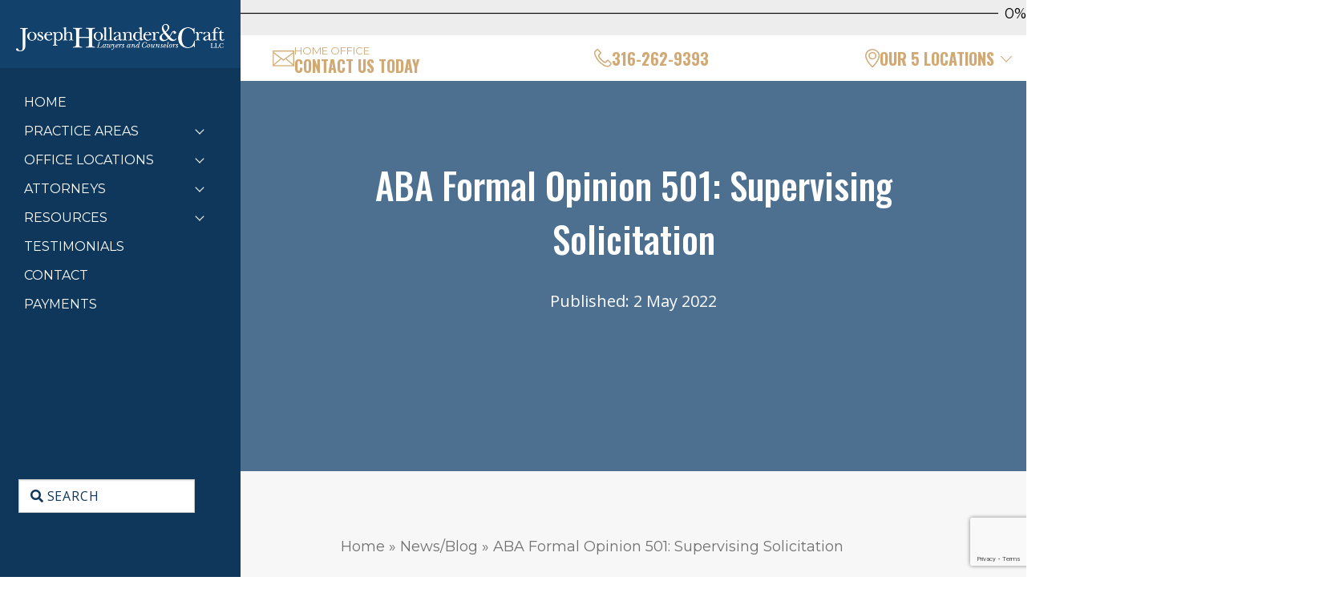

--- FILE ---
content_type: text/html; charset=UTF-8
request_url: https://josephhollander.com/news-blog/aba-formal-opinion-501-supervising-solicitation/
body_size: 27557
content:
<!DOCTYPE html>
<html lang="en-US">
<head>
    <!-- Set up Meta -->
    <meta http-equiv="X-UA-Compatible" content="IE=edge"/>
    <meta charset="UTF-8">
<script>
var gform;gform||(document.addEventListener("gform_main_scripts_loaded",function(){gform.scriptsLoaded=!0}),window.addEventListener("DOMContentLoaded",function(){gform.domLoaded=!0}),gform={domLoaded:!1,scriptsLoaded:!1,initializeOnLoaded:function(o){gform.domLoaded&&gform.scriptsLoaded?o():!gform.domLoaded&&gform.scriptsLoaded?window.addEventListener("DOMContentLoaded",o):document.addEventListener("gform_main_scripts_loaded",o)},hooks:{action:{},filter:{}},addAction:function(o,n,r,t){gform.addHook("action",o,n,r,t)},addFilter:function(o,n,r,t){gform.addHook("filter",o,n,r,t)},doAction:function(o){gform.doHook("action",o,arguments)},applyFilters:function(o){return gform.doHook("filter",o,arguments)},removeAction:function(o,n){gform.removeHook("action",o,n)},removeFilter:function(o,n,r){gform.removeHook("filter",o,n,r)},addHook:function(o,n,r,t,i){null==gform.hooks[o][n]&&(gform.hooks[o][n]=[]);var e=gform.hooks[o][n];null==i&&(i=n+"_"+e.length),gform.hooks[o][n].push({tag:i,callable:r,priority:t=null==t?10:t})},doHook:function(n,o,r){var t;if(r=Array.prototype.slice.call(r,1),null!=gform.hooks[n][o]&&((o=gform.hooks[n][o]).sort(function(o,n){return o.priority-n.priority}),o.forEach(function(o){"function"!=typeof(t=o.callable)&&(t=window[t]),"action"==n?t.apply(null,r):r[0]=t.apply(null,r)})),"filter"==n)return r[0]},removeHook:function(o,n,t,i){var r;null!=gform.hooks[o][n]&&(r=(r=gform.hooks[o][n]).filter(function(o,n,r){return!!(null!=i&&i!=o.tag||null!=t&&t!=o.priority)}),gform.hooks[o][n]=r)}});
</script>


    <!-- Set the viewport width to device width for mobile -->
    <meta name="viewport" content="width=device-width, initial-scale=1, maximum-scale=5, user-scalable=yes">
    <!-- Remove Microsoft Edge's & Safari phone-email styling -->
    <meta name="format-detection" content="telephone=no,email=no,url=no">

    <!-- Add external fonts below (GoogleFonts / Typekit) -->
    <link rel="preconnect" href="https://fonts.googleapis.com">
    <link rel="preconnect" href="https://fonts.gstatic.com" crossorigin>
    
    
    <!--    <link rel="stylesheet" href="https://use.typekit.net/vwu5jtf.css">-->

    <!-- Clarity -->
    <script type="text/javascript">
        (function(c,l,a,r,i,t,y){
            c[a]=c[a]||function(){(c[a].q=c[a].q||[]).push(arguments)};
            t=l.createElement(r);t.async=1;t.src="https://www.clarity.ms/tag/"+i;
            y=l.getElementsByTagName(r)[0];y.parentNode.insertBefore(t,y);
        })(window, document, "clarity", "script", "pbuqboen8q");
    </script>
    <!-- END Clarity -->

    <meta name='robots' content='index, follow, max-image-preview:large, max-snippet:-1, max-video-preview:-1' />
	<style>img:is([sizes="auto" i], [sizes^="auto," i]) { contain-intrinsic-size: 3000px 1500px }</style>
	
	<!-- This site is optimized with the Yoast SEO Premium plugin v26.8 (Yoast SEO v26.8) - https://yoast.com/product/yoast-seo-premium-wordpress/ -->
	<title>ABA Formal Opinion 501: Supervising Solicitation | Joseph, Hollander &amp; Craft</title>
<link crossorigin data-rocket-preconnect href="https://www.gstatic.com" rel="preconnect">
<link crossorigin data-rocket-preconnect href="https://www.googletagmanager.com" rel="preconnect">
<link crossorigin data-rocket-preconnect href="https://www.clarity.ms" rel="preconnect">
<link crossorigin data-rocket-preconnect href="https://fonts.googleapis.com" rel="preconnect">
<link crossorigin data-rocket-preconnect href="https://static.addtoany.com" rel="preconnect">
<link crossorigin data-rocket-preconnect href="https://45x8j2vj.cdn.imgeng.in" rel="preconnect">
<link crossorigin data-rocket-preconnect href="https://my.hellobar.com" rel="preconnect">
<link crossorigin data-rocket-preconnect href="https://unpkg.com" rel="preconnect">
<link crossorigin data-rocket-preconnect href="https://www.google.com" rel="preconnect">
<link crossorigin data-rocket-preconnect href="https://acsbapp.com" rel="preconnect">
<link data-rocket-preload as="style" href="https://fonts.googleapis.com/css2?family=Montserrat:ital,wght@0,100..900;1,100..900&#038;family=Oswald:wght@200..700&#038;display=swap" rel="preload">
<link data-rocket-preload as="style" href="https://fonts.googleapis.com/css?family=Open%20Sans%3A400%2C400i%2C700&#038;display=swap" rel="preload">
<link href="https://fonts.googleapis.com/css2?family=Montserrat:ital,wght@0,100..900;1,100..900&#038;family=Oswald:wght@200..700&#038;display=swap" media="print" onload="this.media=&#039;all&#039;" rel="stylesheet">
<noscript><link rel="stylesheet" href="https://fonts.googleapis.com/css2?family=Montserrat:ital,wght@0,100..900;1,100..900&#038;family=Oswald:wght@200..700&#038;display=swap"></noscript>
<link href="https://fonts.googleapis.com/css?family=Open%20Sans%3A400%2C400i%2C700&#038;display=swap" media="print" onload="this.media=&#039;all&#039;" rel="stylesheet">
<noscript><link rel="stylesheet" href="https://fonts.googleapis.com/css?family=Open%20Sans%3A400%2C400i%2C700&#038;display=swap"></noscript>
	<meta name="description" content="Explore ABA Formal Opinion 501 on supervising solicitation, clarifying lawyers’ duties in managing outreach and client contact." />
	<link rel="canonical" href="https://josephhollander.com/news-blog/aba-formal-opinion-501-supervising-solicitation/" />
	<meta property="og:locale" content="en_US" />
	<meta property="og:type" content="article" />
	<meta property="og:title" content="ABA Formal Opinion 501: Supervising Solicitation" />
	<meta property="og:description" content="Explore ABA Formal Opinion 501 on supervising solicitation, clarifying lawyers’ duties in managing outreach and client contact." />
	<meta property="og:url" content="https://josephhollander.com/news-blog/aba-formal-opinion-501-supervising-solicitation/" />
	<meta property="og:site_name" content="Home" />
	<meta property="article:publisher" content="https://facebook.com/kansasattorneys" />
	<meta property="article:published_time" content="2022-05-02T13:26:21+00:00" />
	<meta property="article:modified_time" content="2025-09-25T22:09:04+00:00" />
	<meta name="author" content="Matt Stephens" />
	<meta name="twitter:card" content="summary_large_image" />
	<meta name="twitter:creator" content="@kansasattorneys" />
	<meta name="twitter:site" content="@kansasattorneys" />
	<meta name="twitter:label1" content="Written by" />
	<meta name="twitter:data1" content="Matt Stephens" />
	<meta name="twitter:label2" content="Est. reading time" />
	<meta name="twitter:data2" content="4 minutes" />
	<script type="application/ld+json" class="yoast-schema-graph">{"@context":"https://schema.org","@graph":[{"@type":"Article","@id":"https://josephhollander.com/news-blog/aba-formal-opinion-501-supervising-solicitation/#article","isPartOf":{"@id":"https://josephhollander.com/news-blog/aba-formal-opinion-501-supervising-solicitation/"},"author":{"name":"Matt Stephens","@id":"https://josephhollander.com/#/schema/person/c510cf758a917880e811712d1f6d96c8"},"headline":"ABA Formal Opinion 501: Supervising Solicitation","datePublished":"2022-05-02T13:26:21+00:00","dateModified":"2025-09-25T22:09:04+00:00","mainEntityOfPage":{"@id":"https://josephhollander.com/news-blog/aba-formal-opinion-501-supervising-solicitation/"},"wordCount":2432,"publisher":{"@id":"https://josephhollander.com/#organization"},"image":{"@id":"https://josephhollander.com/news-blog/aba-formal-opinion-501-supervising-solicitation/#primaryimage"},"thumbnailUrl":"","keywords":["attorney ethics","Ethics","ethics and malpractice","judicial discipline","judicial ethics","judicial malpractice","legal ethics","LEMR"],"articleSection":["Attorney News","Civil Law News","Legal Ethics and Malpractice Reporter","News"],"inLanguage":"en-US"},{"@type":"WebPage","@id":"https://josephhollander.com/news-blog/aba-formal-opinion-501-supervising-solicitation/","url":"https://josephhollander.com/news-blog/aba-formal-opinion-501-supervising-solicitation/","name":"ABA Formal Opinion 501: Supervising Solicitation | Joseph, Hollander & Craft","isPartOf":{"@id":"https://josephhollander.com/#website"},"primaryImageOfPage":{"@id":"https://josephhollander.com/news-blog/aba-formal-opinion-501-supervising-solicitation/#primaryimage"},"image":{"@id":"https://josephhollander.com/news-blog/aba-formal-opinion-501-supervising-solicitation/#primaryimage"},"thumbnailUrl":"","datePublished":"2022-05-02T13:26:21+00:00","dateModified":"2025-09-25T22:09:04+00:00","description":"Explore ABA Formal Opinion 501 on supervising solicitation, clarifying lawyers’ duties in managing outreach and client contact.","breadcrumb":{"@id":"https://josephhollander.com/news-blog/aba-formal-opinion-501-supervising-solicitation/#breadcrumb"},"inLanguage":"en-US","potentialAction":[{"@type":"ReadAction","target":["https://josephhollander.com/news-blog/aba-formal-opinion-501-supervising-solicitation/"]}]},{"@type":"ImageObject","inLanguage":"en-US","@id":"https://josephhollander.com/news-blog/aba-formal-opinion-501-supervising-solicitation/#primaryimage","url":"","contentUrl":""},{"@type":"BreadcrumbList","@id":"https://josephhollander.com/news-blog/aba-formal-opinion-501-supervising-solicitation/#breadcrumb","itemListElement":[{"@type":"ListItem","position":1,"name":"Home","item":"https://josephhollander.com/"},{"@type":"ListItem","position":2,"name":"News/Blog","item":"https://josephhollander.com/news-blog/"},{"@type":"ListItem","position":3,"name":"ABA Formal Opinion 501: Supervising Solicitation"}]},{"@type":"WebSite","@id":"https://josephhollander.com/#website","url":"https://josephhollander.com/","name":"Joseph, Hollander & Craft Attorneys at Law, Serving Kansas & Missouri","description":"","publisher":{"@id":"https://josephhollander.com/#organization"},"potentialAction":[{"@type":"SearchAction","target":{"@type":"EntryPoint","urlTemplate":"https://josephhollander.com/?s={search_term_string}"},"query-input":{"@type":"PropertyValueSpecification","valueRequired":true,"valueName":"search_term_string"}}],"inLanguage":"en-US"},{"@type":"Organization","@id":"https://josephhollander.com/#organization","name":"Joseph, Hollander & Craft LLC","alternateName":"Joseph, Hollander & Craft Attorneys at Law","url":"https://josephhollander.com/","logo":{"@type":"ImageObject","inLanguage":"en-US","@id":"https://josephhollander.com/#/schema/logo/image/","url":"https://45x8j2vj.cdn.imgeng.in/wp-content/uploads/2021/05/JHC_Logo_Horiz_COLOR-1.png","contentUrl":"https://45x8j2vj.cdn.imgeng.in/wp-content/uploads/2021/05/JHC_Logo_Horiz_COLOR-1.png","width":1721,"height":226,"caption":"Joseph, Hollander & Craft LLC"},"image":{"@id":"https://josephhollander.com/#/schema/logo/image/"},"sameAs":["https://facebook.com/kansasattorneys","https://x.com/kansasattorneys","https://instagram.com/kansasattorneys","https://www.linkedin.com/company/joseph-hollander-&-craft-llc/"]},{"@type":"Person","@id":"https://josephhollander.com/#/schema/person/c510cf758a917880e811712d1f6d96c8","name":"Matt Stephens"}]}</script>
	<!-- / Yoast SEO Premium plugin. -->


<link rel='dns-prefetch' href='//unpkg.com' />
<link rel='dns-prefetch' href='//static.addtoany.com' />
<link rel='dns-prefetch' href='//static.meanpugdigital.com' />
<link href='https://fonts.gstatic.com' crossorigin rel='preconnect' />
<link rel="alternate" type="application/rss+xml" title="Home &raquo; Feed" href="https://josephhollander.com/feed/" />
<style id='wp-block-library-inline-css'>
:root{--wp-admin-theme-color:#007cba;--wp-admin-theme-color--rgb:0,124,186;--wp-admin-theme-color-darker-10:#006ba1;--wp-admin-theme-color-darker-10--rgb:0,107,161;--wp-admin-theme-color-darker-20:#005a87;--wp-admin-theme-color-darker-20--rgb:0,90,135;--wp-admin-border-width-focus:2px;--wp-block-synced-color:#7a00df;--wp-block-synced-color--rgb:122,0,223;--wp-bound-block-color:var(--wp-block-synced-color)}@media (min-resolution:192dpi){:root{--wp-admin-border-width-focus:1.5px}}.wp-element-button{cursor:pointer}:root{--wp--preset--font-size--normal:16px;--wp--preset--font-size--huge:42px}:root .has-very-light-gray-background-color{background-color:#eee}:root .has-very-dark-gray-background-color{background-color:#313131}:root .has-very-light-gray-color{color:#eee}:root .has-very-dark-gray-color{color:#313131}:root .has-vivid-green-cyan-to-vivid-cyan-blue-gradient-background{background:linear-gradient(135deg,#00d084,#0693e3)}:root .has-purple-crush-gradient-background{background:linear-gradient(135deg,#34e2e4,#4721fb 50%,#ab1dfe)}:root .has-hazy-dawn-gradient-background{background:linear-gradient(135deg,#faaca8,#dad0ec)}:root .has-subdued-olive-gradient-background{background:linear-gradient(135deg,#fafae1,#67a671)}:root .has-atomic-cream-gradient-background{background:linear-gradient(135deg,#fdd79a,#004a59)}:root .has-nightshade-gradient-background{background:linear-gradient(135deg,#330968,#31cdcf)}:root .has-midnight-gradient-background{background:linear-gradient(135deg,#020381,#2874fc)}.has-regular-font-size{font-size:1em}.has-larger-font-size{font-size:2.625em}.has-normal-font-size{font-size:var(--wp--preset--font-size--normal)}.has-huge-font-size{font-size:var(--wp--preset--font-size--huge)}.has-text-align-center{text-align:center}.has-text-align-left{text-align:left}.has-text-align-right{text-align:right}#end-resizable-editor-section{display:none}.aligncenter{clear:both}.items-justified-left{justify-content:flex-start}.items-justified-center{justify-content:center}.items-justified-right{justify-content:flex-end}.items-justified-space-between{justify-content:space-between}.screen-reader-text{border:0;clip-path:inset(50%);height:1px;margin:-1px;overflow:hidden;padding:0;position:absolute;width:1px;word-wrap:normal!important}.screen-reader-text:focus{background-color:#ddd;clip-path:none;color:#444;display:block;font-size:1em;height:auto;left:5px;line-height:normal;padding:15px 23px 14px;text-decoration:none;top:5px;width:auto;z-index:100000}html :where(.has-border-color){border-style:solid}html :where([style*=border-top-color]){border-top-style:solid}html :where([style*=border-right-color]){border-right-style:solid}html :where([style*=border-bottom-color]){border-bottom-style:solid}html :where([style*=border-left-color]){border-left-style:solid}html :where([style*=border-width]){border-style:solid}html :where([style*=border-top-width]){border-top-style:solid}html :where([style*=border-right-width]){border-right-style:solid}html :where([style*=border-bottom-width]){border-bottom-style:solid}html :where([style*=border-left-width]){border-left-style:solid}html :where(img[class*=wp-image-]){height:auto;max-width:100%}:where(figure){margin:0 0 1em}html :where(.is-position-sticky){--wp-admin--admin-bar--position-offset:var(--wp-admin--admin-bar--height,0px)}@media screen and (max-width:600px){html :where(.is-position-sticky){--wp-admin--admin-bar--position-offset:0px}}
</style>
<style id='classic-theme-styles-inline-css'>
/*! This file is auto-generated */
.wp-block-button__link{color:#fff;background-color:#32373c;border-radius:9999px;box-shadow:none;text-decoration:none;padding:calc(.667em + 2px) calc(1.333em + 2px);font-size:1.125em}.wp-block-file__button{background:#32373c;color:#fff;text-decoration:none}
</style>
<link rel='stylesheet' id='meanpug-digital-content-widgets-helpful-content-css' href='https://josephhollander.com/wp-content/plugins/meanpug-content-widgets-plugin/dist/css/components/helpful-content.min.css?ver=1.0.1' media='all' />
<link rel='stylesheet' id='meanpug-digital-content-widgets-socrates-css' href='https://josephhollander.com/wp-content/plugins/meanpug-content-widgets-plugin/dist/css/components/ask-a-question.min.css?ver=1.0.1' media='all' />
<link rel='stylesheet' id='meanpug-digital-content-widgets-reading-completion-bar-css' href='https://josephhollander.com/wp-content/plugins/meanpug-content-widgets-plugin/dist/css/components/reading-completion-bar.min.css?ver=1.0.1' media='all' />
<link rel='stylesheet' id='meanpug-digital-content-widgets-citation-table-css' href='https://josephhollander.com/wp-content/plugins/meanpug-content-widgets-plugin/dist/css/components/citation-table.min.css?ver=1.0.1' media='all' />
<link data-minify="1" rel='stylesheet' id='tippy-scale-css' href='https://josephhollander.com/wp-content/cache/min/1/tippy.js@6/animations/scale.css?ver=1768827560' media='all' />
<link rel='stylesheet' id='meanpug-legal-pi-core-wp-plugin-css' href='https://josephhollander.com/wp-content/plugins/meanpug-legal-pi-core-wp-plugin/public/css/meanpug-legal-pi-core-wp-plugin-public.css?ver=1.3.10' media='all' />
<link data-minify="1" rel='stylesheet' id='vendor.css-css' href='https://josephhollander.com/wp-content/cache/min/1/wp-content/themes/jhc/dist/styles/vendor.css?ver=1768827560' media='all' />
<link data-minify="1" rel='stylesheet' id='main.css-css' href='https://josephhollander.com/wp-content/cache/min/1/wp-content/themes/jhc/dist/styles/main.css?ver=1768827560' media='all' />
<link data-minify="1" rel='stylesheet' id='custom-style-css' href='https://josephhollander.com/wp-content/cache/min/1/wp-content/themes/jhc/style.css?ver=1768827560' media='all' />
<link rel='stylesheet' id='addtoany-css' href='https://josephhollander.com/wp-content/plugins/add-to-any/addtoany.min.css?ver=1.16' media='all' />
<style id='addtoany-inline-css'>
.addtoany_share_save_container div {
    display: flex;
    flex-direction: row;
}
.addtoany_share_save_container div a.a2a_dd.addtoany_no_icon.addtoany_share_save.addtoany_share {
    order: -1;
    display: flex;
}
.addtoany_share_save_container.addtoany_content.addtoany_content_bottom {
    display: flex;
    flex-direction: row;
    align-items: center;
	margin-top: 40px;
}
.addtoany_header:before {
    content: "";
    background: url(https://45x8j2vj.cdn.imgeng.in/wp-content/uploads/2025/03/share_windows.png);
    background-size: contain;
    width: 24px;
    height: 24px;
    margin-right: 5px;
}
.addtoany_header {
    background: #D0A975;
    color: #FFF;
    margin-bottom: 0;
    padding: 14px 20px;
    font-size: 16px;
    text-transform: uppercase;
    font-weight: 600;
}
.addtoany_share_save_container div a {
    padding: 7px 20px;
	border-top: 2px solid #D0A975;
}
.addtoany_share_save_container div a:hover {
    border-top: 2px solid #D0A975;
}
</style>
<script src="https://josephhollander.com/wp-includes/js/jquery/jquery.min.js?ver=3.7.1" id="jquery-core-js"></script>
<script src="https://josephhollander.com/wp-includes/js/jquery/jquery-migrate.min.js?ver=3.4.1" id="jquery-migrate-js" data-rocket-defer defer></script>
<script id="addtoany-core-js-before">
window.a2a_config=window.a2a_config||{};a2a_config.callbacks=[];a2a_config.overlays=[];a2a_config.templates={};
a2a_config.icon_color="transparent,#d0a975";
</script>
<script defer src="https://static.addtoany.com/menu/page.js" id="addtoany-core-js"></script>
<script defer src="https://josephhollander.com/wp-content/plugins/add-to-any/addtoany.min.js?ver=1.1" id="addtoany-jquery-js"></script>
<link rel="https://api.w.org/" href="https://josephhollander.com/wp-json/" /><link rel="alternate" title="JSON" type="application/json" href="https://josephhollander.com/wp-json/wp/v2/posts/17533" /><link rel="EditURI" type="application/rsd+xml" title="RSD" href="https://josephhollander.com/xmlrpc.php?rsd" />
<link rel='shortlink' href='https://josephhollander.com/?p=17533' />
<link rel="alternate" title="oEmbed (JSON)" type="application/json+oembed" href="https://josephhollander.com/wp-json/oembed/1.0/embed?url=https%3A%2F%2Fjosephhollander.com%2Fnews-blog%2Faba-formal-opinion-501-supervising-solicitation%2F" />
<link rel="alternate" title="oEmbed (XML)" type="text/xml+oembed" href="https://josephhollander.com/wp-json/oembed/1.0/embed?url=https%3A%2F%2Fjosephhollander.com%2Fnews-blog%2Faba-formal-opinion-501-supervising-solicitation%2F&#038;format=xml" />
        <style type='text/css'>
            body.admin-bar {
                margin-top: 32px !important
            }

            @media screen and (max-width: 782px) {
                body.admin-bar {
                    margin-top: 46px !important
                }
            }
        </style>
        <!-- Google Tag Manager -->
<script>(function(w,d,s,l,i){w[l]=w[l]||[];w[l].push({'gtm.start':
new Date().getTime(),event:'gtm.js'});var f=d.getElementsByTagName(s)[0],
j=d.createElement(s),dl=l!='dataLayer'?'&l='+l:'';j.async=true;j.src=
'https://www.googletagmanager.com/gtm.js?id='+i+dl;f.parentNode.insertBefore(j,f);
})(window,document,'script','dataLayer','GTM-KCFRRVL');</script>
<!-- End Google Tag Manager --><link rel="icon" href="https://45x8j2vj.cdn.imgeng.in/wp-content/uploads/2021/06/JHC-monogram-navy-favicon-e1622576377565-150x150.png" sizes="32x32" />
<link rel="icon" href="https://45x8j2vj.cdn.imgeng.in/wp-content/uploads/2021/06/JHC-monogram-navy-favicon-e1622576377565.png" sizes="192x192" />
<link rel="apple-touch-icon" href="https://45x8j2vj.cdn.imgeng.in/wp-content/uploads/2021/06/JHC-monogram-navy-favicon-e1622576377565.png" />
<meta name="msapplication-TileImage" content="https://45x8j2vj.cdn.imgeng.in/wp-content/uploads/2021/06/JHC-monogram-navy-favicon-e1622576377565.png" />
		<style id="wp-custom-css">
			a {
  text-decoration: none !important;
}		</style>
		<noscript><style id="rocket-lazyload-nojs-css">.rll-youtube-player, [data-lazy-src]{display:none !important;}</style></noscript><style id="rocket-lazyrender-inline-css">[data-wpr-lazyrender] {content-visibility: auto;}</style><meta name="generator" content="WP Rocket 3.19.4" data-wpr-features="wpr_defer_js wpr_minify_js wpr_lazyload_images wpr_lazyload_iframes wpr_preconnect_external_domains wpr_automatic_lazy_rendering wpr_minify_css wpr_cdn wpr_desktop" /></head>

<body class="wp-singular post-template-default single single-post postid-17533 single-format-standard wp-custom-logo wp-theme-jhc no-outline fxy">

<header  class="header">
    <div  class="header__inner">
                    <div  class="header-top">
                                <!--                <a href="--><!--">-->
                <a href="https://josephhollander.com">
                    <div class="desctop-logo-title">   <a href="https://josephhollander.com/" class="custom-logo-link" rel="home" title="Home" itemscope><img src="data:image/svg+xml,%3Csvg%20xmlns='http://www.w3.org/2000/svg'%20viewBox='0%200%201%201'%3E%3C/svg%3E" class="custom-logo" itemprop="siteLogo" alt="Home" data-lazy-src="https://45x8j2vj.cdn.imgeng.in/wp-content/uploads/2023/07/jhc-white_websize.png"/><noscript><img src="https://45x8j2vj.cdn.imgeng.in/wp-content/uploads/2023/07/jhc-white_websize.png" class="custom-logo" itemprop="siteLogo" alt="Home"/></noscript></a></div>
                </a>
                <div class="mob-logo-title mobile-960d"> <a href="https://josephhollander.com/" class="custom-logo-link" rel="home" title="Home" itemscope><img src="data:image/svg+xml,%3Csvg%20xmlns='http://www.w3.org/2000/svg'%20viewBox='0%200%201%201'%3E%3C/svg%3E" class="custom-logo" itemprop="siteLogo" alt="Home" data-lazy-src="https://45x8j2vj.cdn.imgeng.in/wp-content/uploads/2023/07/jhc-white_websize.png"/><noscript><img src="https://45x8j2vj.cdn.imgeng.in/wp-content/uploads/2023/07/jhc-white_websize.png" class="custom-logo" itemprop="siteLogo" alt="Home"/></noscript></a></div>
            </div>
                <div  class="header-bottom">
            <div class="header-bottom__nav">
                                    <nav class="top-bar" id="main-menu" >
                        <div class="menu-header-menu-container"><ul id="menu-header-menu" class=" menu header-menu vertical menu accordion-menu" data-accordion-menu data-submenu-toggle="true" ><li id="menu-item-246" class="menu-item menu-item-type-post_type menu-item-object-page menu-item-home menu-item-246"><a href="https://josephhollander.com/">Home</a></li>
<li id="menu-item-21655" class="menu-item menu-item-type-custom menu-item-object-custom menu-item-has-children has-dropdown menu-item-21655"><a>Practice Areas</a>
<ul class="menu submenu">
	<li id="menu-item-21430" class="menu-item menu-item-type-post_type menu-item-object-page menu-item-21430"><a href="https://josephhollander.com/kansas-family-law-process/">Kansas Family Law</a></li>
	<li id="menu-item-21431" class="menu-item menu-item-type-post_type menu-item-object-page menu-item-21431"><a href="https://josephhollander.com/criminal-defense-process/">Kansas Criminal Defense</a></li>
	<li id="menu-item-21732" class="menu-item menu-item-type-post_type menu-item-object-page menu-item-21732"><a href="https://josephhollander.com/missouri-divorce-process-and-laws/">Missouri Divorce Law</a></li>
	<li id="menu-item-21429" class="menu-item menu-item-type-post_type menu-item-object-page menu-item-21429"><a href="https://josephhollander.com/criminal-defense-process-missouri/">Missouri Criminal Defense</a></li>
</ul>
</li>
<li id="menu-item-17993" class="menu-item menu-item-type-custom menu-item-object-custom menu-item-has-children has-dropdown menu-item-17993"><a>Office Locations</a>
<ul class="menu submenu">
	<li id="menu-item-18817" class="menu-item menu-item-type-custom menu-item-object-custom menu-item-18817"><a href="https://josephhollander.com/kansas-city/">Kansas City</a></li>
	<li id="menu-item-18819" class="menu-item menu-item-type-custom menu-item-object-custom menu-item-18819"><a href="https://josephhollander.com/lawrence/">Lawrence</a></li>
	<li id="menu-item-18818" class="menu-item menu-item-type-custom menu-item-object-custom menu-item-18818"><a href="https://josephhollander.com/overland-park/">Overland Park</a></li>
	<li id="menu-item-18820" class="menu-item menu-item-type-custom menu-item-object-custom menu-item-18820"><a href="https://josephhollander.com/topeka/">Topeka</a></li>
	<li id="menu-item-18821" class="menu-item menu-item-type-custom menu-item-object-custom menu-item-18821"><a href="https://josephhollander.com/wichita/">Wichita</a></li>
</ul>
</li>
<li id="menu-item-17730" class="menu-item menu-item-type-custom menu-item-object-custom menu-item-has-children has-dropdown menu-item-17730"><a href="https://josephhollander.com/attorneys/">Attorneys</a>
<ul class="menu submenu">
	<li id="menu-item-17605" class="menu-item menu-item-type-post_type menu-item-object-attorneys menu-item-17605"><a href="https://josephhollander.com/attorney/christopher-m-joseph/">Christopher M. Joseph</a></li>
	<li id="menu-item-17746" class="menu-item menu-item-type-post_type menu-item-object-attorneys menu-item-17746"><a href="https://josephhollander.com/attorney/julia-a-craft/">Julia A. Craft</a></li>
	<li id="menu-item-17604" class="menu-item menu-item-type-post_type menu-item-object-attorneys menu-item-17604"><a href="https://josephhollander.com/attorney/dionne-m-scherff/">Dionne M. Scherff</a></li>
	<li id="menu-item-17745" class="menu-item menu-item-type-post_type menu-item-object-attorneys menu-item-17745"><a href="https://josephhollander.com/attorney/jess-w-hoeme/">Jess W. Hoeme</a></li>
	<li id="menu-item-17742" class="menu-item menu-item-type-post_type menu-item-object-attorneys menu-item-17742"><a href="https://josephhollander.com/attorney/diane-l-bellquist/">Diane L. Bellquist</a></li>
	<li id="menu-item-17734" class="menu-item menu-item-type-post_type menu-item-object-attorneys menu-item-17734"><a href="https://josephhollander.com/attorney/ardith-smith-woertz/">Ardith Smith-Woertz</a></li>
	<li id="menu-item-17737" class="menu-item menu-item-type-post_type menu-item-object-attorneys menu-item-17737"><a href="https://josephhollander.com/attorney/carrie-e-parker/">Carrie E. Parker</a></li>
	<li id="menu-item-17739" class="menu-item menu-item-type-post_type menu-item-object-attorneys menu-item-17739"><a href="https://josephhollander.com/attorney/christine-pina-rosengreen/">Christine Pina Rosengreen</a></li>
	<li id="menu-item-17751" class="menu-item menu-item-type-post_type menu-item-object-attorneys menu-item-17751"><a href="https://josephhollander.com/attorney/rylee-m-broyles/">Rylee M. Broyles</a></li>
	<li id="menu-item-17736" class="menu-item menu-item-type-post_type menu-item-object-attorneys menu-item-17736"><a href="https://josephhollander.com/attorney/boyd-r-mcpherson/">Boyd R. McPherson</a></li>
	<li id="menu-item-17733" class="menu-item menu-item-type-post_type menu-item-object-attorneys menu-item-17733"><a href="https://josephhollander.com/attorney/anne-m-kindling/">Anne M. Kindling</a></li>
	<li id="menu-item-22099" class="menu-item menu-item-type-post_type menu-item-object-attorneys menu-item-22099"><a href="https://josephhollander.com/attorney/christopher-m-mchugh/">Christopher M. McHugh</a></li>
	<li id="menu-item-17748" class="menu-item menu-item-type-post_type menu-item-object-attorneys menu-item-17748"><a href="https://josephhollander.com/attorney/lindsey-p-erickson/">Lindsey P. Erickson</a></li>
	<li id="menu-item-17743" class="menu-item menu-item-type-post_type menu-item-object-attorneys menu-item-17743"><a href="https://josephhollander.com/attorney/dustin-j-curry/">Dustin J. Curry</a></li>
	<li id="menu-item-17738" class="menu-item menu-item-type-post_type menu-item-object-attorneys menu-item-17738"><a href="https://josephhollander.com/attorney/casey-y-meek/">Casey Y. Meek</a></li>
	<li id="menu-item-18761" class="menu-item menu-item-type-post_type menu-item-object-attorneys menu-item-18761"><a href="https://josephhollander.com/attorney/rachel-c-whitsitt/">Rachel C. Whitsitt</a></li>
	<li id="menu-item-18765" class="menu-item menu-item-type-post_type menu-item-object-attorneys menu-item-18765"><a href="https://josephhollander.com/attorney/taryn-a-folston/">Taryn A. Folston</a></li>
	<li id="menu-item-22706" class="menu-item menu-item-type-post_type menu-item-object-attorneys menu-item-22706"><a href="https://josephhollander.com/attorney/skipper-s-jacobs/">Skipper S. Jacobs</a></li>
	<li id="menu-item-17744" class="menu-item menu-item-type-post_type menu-item-object-attorneys menu-item-17744"><a href="https://josephhollander.com/attorney/hannah-r-wittman/">Hannah R. Wittman</a></li>
	<li id="menu-item-20647" class="menu-item menu-item-type-post_type menu-item-object-attorneys menu-item-20647"><a href="https://josephhollander.com/attorney/ashley-e-franden/">Ashley E. Franden</a></li>
	<li id="menu-item-22089" class="menu-item menu-item-type-post_type menu-item-object-attorneys menu-item-22089"><a href="https://josephhollander.com/attorney/jo-m-massey/">Jordan M. Massey</a></li>
	<li id="menu-item-20050" class="menu-item menu-item-type-post_type menu-item-object-attorneys menu-item-20050"><a href="https://josephhollander.com/attorney/mackenzie-p-orchard/">Mackenzie P. Orchard</a></li>
	<li id="menu-item-20231" class="menu-item menu-item-type-post_type menu-item-object-attorneys menu-item-20231"><a href="https://josephhollander.com/attorney/kylee-a-tokoi/">Kylee A. Tokoi</a></li>
	<li id="menu-item-20232" class="menu-item menu-item-type-post_type menu-item-object-attorneys menu-item-20232"><a href="https://josephhollander.com/attorney/marisa-a-no/">Marisa A. No</a></li>
	<li id="menu-item-21047" class="menu-item menu-item-type-post_type menu-item-object-attorneys menu-item-21047"><a href="https://josephhollander.com/attorney/courtland-r-triplett/">Courtland R. T. Triplett</a></li>
	<li id="menu-item-21048" class="menu-item menu-item-type-post_type menu-item-object-attorneys menu-item-21048"><a href="https://josephhollander.com/attorney/samantha-m-fisher/">Samantha M. Fisher</a></li>
	<li id="menu-item-22185" class="menu-item menu-item-type-post_type menu-item-object-attorneys menu-item-22185"><a href="https://josephhollander.com/attorney/alexandro-vasquez/">Alexandro Vasquez</a></li>
	<li id="menu-item-22311" class="menu-item menu-item-type-post_type menu-item-object-attorneys menu-item-22311"><a href="https://josephhollander.com/attorney/blaire-e-hoeme/">Blaire E. Hoeme</a></li>
</ul>
</li>
<li id="menu-item-18019" class="menu-item menu-item-type-custom menu-item-object-custom menu-item-has-children has-dropdown menu-item-18019"><a>Resources</a>
<ul class="menu submenu">
	<li id="menu-item-259" class="menu-item menu-item-type-post_type menu-item-object-page current_page_parent menu-item-259"><a href="https://josephhollander.com/news-blog/">News/Blog</a></li>
	<li id="menu-item-18018" class="menu-item menu-item-type-post_type menu-item-object-page menu-item-18018"><a href="https://josephhollander.com/ethics/">Legal Ethics &#038; Malpractice</a></li>
	<li id="menu-item-18310" class="menu-item menu-item-type-post_type menu-item-object-page menu-item-18310"><a href="https://josephhollander.com/careers/">Careers</a></li>
</ul>
</li>
<li id="menu-item-18020" class="menu-item menu-item-type-post_type menu-item-object-page menu-item-18020"><a href="https://josephhollander.com/our-testimonials/">Testimonials</a></li>
<li id="menu-item-18835" class="menu-item menu-item-type-post_type menu-item-object-page menu-item-18835"><a href="https://josephhollander.com/contact/">Contact</a></li>
<li id="menu-item-17835" class="menu-item menu-item-type-post_type menu-item-object-page menu-item-17835"><a href="https://josephhollander.com/payments/">Payments</a></li>
</ul></div>                    </nav>
                            </div>
            <div class="header-bottom__search">
                <!-- BEGIN of search form -->
<form method="get" class="search" action="https://josephhollander.com/">
    <i class="fas fa-search"></i>
    <input type="search" name="s" class="search__input" placeholder="Search" value="" aria-label="Search input"/>
<!--    <button type="submit" name="submit" class="search__submit" aria-label="--><!--">--><!--</button>-->
</form>
<!-- END of search form -->
            </div>
        </div>
    </div>
</header>
<main  class="main-content">
    
<div  class="header-contact-wrap">

            <div  class="mpd-component mpd-reading-completion-bar" data-content-selector=".section__interior-text"><div class="mpd-reading-completion-bar__track-wrap"><hr class="mpd-reading-completion-bar__track" /><span class="mpd-reading-completion-bar__label">0%</span></div><span class="mpd-reading-completion-bar__progress"></span></div>        
    <div  class="header-contact">
        <div class="header-contact__mobile">
            <a href="https://josephhollander.com">
                <div><a href="https://josephhollander.com/" class="custom-logo-link" rel="home" title="Home" itemscope><img src="data:image/svg+xml,%3Csvg%20xmlns='http://www.w3.org/2000/svg'%20viewBox='0%200%201%201'%3E%3C/svg%3E" class="custom-logo" itemprop="siteLogo" alt="Home" data-lazy-src="https://45x8j2vj.cdn.imgeng.in/wp-content/uploads/2023/07/jhc-white_websize-300x40.png"/><noscript><img src="https://45x8j2vj.cdn.imgeng.in/wp-content/uploads/2023/07/jhc-white_websize-300x40.png" class="custom-logo" itemprop="siteLogo" alt="Home"/></noscript></a></div>
            </a>
        </div>
        <div class="header-contact__email header-contact__parts">
            <a href="#contact-form">
                <img src="data:image/svg+xml,%3Csvg%20xmlns='http://www.w3.org/2000/svg'%20viewBox='0%200%201%201'%3E%3C/svg%3E" alt="svg" data-lazy-src="https://45x8j2vj.cdn.imgeng.in/wp-content/themes/jhc/dist/images/envelope.svg"><noscript><img src="https://45x8j2vj.cdn.imgeng.in/wp-content/themes/jhc/dist/images/envelope.svg" alt="svg"></noscript>
            </a>
            <div class="email__inner">
                                <span>Home office</span>
                                    <a class="header-contact__link" href="#contact-form">Contact Us Today</a>
                            </div>
        </div>
        <div class="header-contact__phone header-contact__parts">
                            <a class="mobile-960d" href="tel:3162629393">
                    <img src="data:image/svg+xml,%3Csvg%20xmlns='http://www.w3.org/2000/svg'%20viewBox='0%200%201%201'%3E%3C/svg%3E" alt="svg" data-lazy-src="https://45x8j2vj.cdn.imgeng.in/wp-content/themes/jhc/dist/images/phone-white.svg"><noscript><img src="https://45x8j2vj.cdn.imgeng.in/wp-content/themes/jhc/dist/images/phone-white.svg" alt="svg"></noscript>
                </a>
                <img class="desctop-960up" src="data:image/svg+xml,%3Csvg%20xmlns='http://www.w3.org/2000/svg'%20viewBox='0%200%201%201'%3E%3C/svg%3E" alt="svg" data-lazy-src="https://45x8j2vj.cdn.imgeng.in/wp-content/themes/jhc/dist/images/phone.svg"><noscript><img class="desctop-960up" src="https://45x8j2vj.cdn.imgeng.in/wp-content/themes/jhc/dist/images/phone.svg" alt="svg"></noscript>
                <a class="header-contact__link phone-link"
                    href="tel:3162629393">316-262-9393</a>
                    </div>
        <div class="header-contact__locations header-contact__parts">
            <img class="desctop-image-location" src="data:image/svg+xml,%3Csvg%20xmlns='http://www.w3.org/2000/svg'%20viewBox='0%200%201%201'%3E%3C/svg%3E" alt="svg" data-lazy-src="https://45x8j2vj.cdn.imgeng.in/wp-content/themes/jhc/dist/images/pin-map.svg"><noscript><img class="desctop-image-location" src="https://45x8j2vj.cdn.imgeng.in/wp-content/themes/jhc/dist/images/pin-map.svg" alt="svg"></noscript>
            <a class="header-contact__link">Our 5 Locations                <img class="mobile-image-location" src="data:image/svg+xml,%3Csvg%20xmlns='http://www.w3.org/2000/svg'%20viewBox='0%200%201%201'%3E%3C/svg%3E" alt="svg" data-lazy-src="https://45x8j2vj.cdn.imgeng.in/wp-content/themes/jhc/dist/images/pin-map-white.svg"><noscript><img class="mobile-image-location" src="https://45x8j2vj.cdn.imgeng.in/wp-content/themes/jhc/dist/images/pin-map-white.svg" alt="svg"></noscript>
            </a>
            <div class="header-contact__locations-subsites">
                                                                    <a href="https://josephhollander.com" target="_self">
                                <h5>Home</h5>
                            </a>
                                                                                            <a href="https://josephhollander.com/kansas-city" target="_self">
                                <h5>Kansas city</h5>
                            </a>
                                                                                            <a href="https://josephhollander.com/lawrence" target="_self">
                                <h5>Lawrence</h5>
                            </a>
                                                                                            <a href="https://josephhollander.com/overland-park" target="_self">
                                <h5>Overland park</h5>
                            </a>
                                                                                            <a href="https://josephhollander.com/topeka" target="_self">
                                <h5>Topeka</h5>
                            </a>
                                                                                            <a href="https://josephhollander.com/wichita" target="_self">
                                <h5>Wichita</h5>
                            </a>
                                                    </div>
        </div>
        <div class="menu-burger">
            <div class="burger-wrapper">
                <div class="menu-icon--1"></div>
                <div class="menu-icon--2"></div>
                <div class="menu-icon--3"></div>
            </div>
        </div>
    </div>
</div>

        <section  class="section section__interior-hero">
        <div  class="section__interior-hero__title">
            <h1>ABA Formal Opinion 501: Supervising Solicitation</h1>
                            <div class="section__interior-hero__date">
                    Published: 2 May 2022                </div>
                    </div>
        <div  class="section__interior-hero__bg">
                            <picture>
                    <source media="(max-width: 960px)" data-lazy-srcset="
                    https://jhc22.wpengine.com/wp-content/uploads/2022/12/JHC-Group-1920x1280.jpg">
                    <img src="data:image/svg+xml,%3Csvg%20xmlns='http://www.w3.org/2000/svg'%20viewBox='0%200%201%201'%3E%3C/svg%3E" data-lazy-src="https://jhc22.wpengine.com/wp-content/uploads/2022/12/JHC-Group-1920x1280.jpg"><noscript><img src="https://jhc22.wpengine.com/wp-content/uploads/2022/12/JHC-Group-1920x1280.jpg"></noscript>
                </picture>
                    </div>
    </section>
    <div  class="section section__interior-text">
        <p id="breadcrumbs"><span><span><a href="https://josephhollander.com/">Home</a></span> » <span><a href="https://josephhollander.com/news-blog/">News/Blog</a></span> » <span class="breadcrumb_last" aria-current="page">ABA Formal Opinion 501: Supervising Solicitation</span></span></p>
        <div  class="grid-container">
            <div class="grid-x grid-margin-x">
                <!-- BEGIN of post content -->
                <div class="small-12 cell">
                                                                        <article id="post-17533" class="entry post-17533 post type-post status-publish format-standard has-post-thumbnail hentry category-news category-civil-law-news category-lemr category-blog-news tag-attorney-ethics tag-ethics tag-ethics-and-malpractice tag-judicial-discipline tag-judicial-ethics tag-judicial-malpractice tag-legal-ethics tag-lemr">

                                <div class="entry__content clearfix">
                                                                            <div title="ABA Formal Opinion 501: Supervising Solicitation">
                                                                                    </div>
                                                                        <h2>April 2022 LEMR Lead Article</h2>
<p>This article is featured in <a href="https://josephhollander.com/legal-ethics-malpractice-reporter-vol-3-no-4/">Volume 3, Number 4</a> of the <a href="https://josephhollander.com/news-blog/category/lemr/"><em>Legal Ethics and Malpractice Reporter</em></a>.</p>
<hr />
<p><span style="float: left;width: 0.8em;font-size: 600%;font-family: raleway;line-height: 80%">O</span>n April 13, 2022, the American Bar Association Standing Committee on Ethics and Professional Responsibility released Formal Opinion 501, which provides guidance on compliance with Rule 7.3 and its interaction with Rules 8.4 and 5.3. The Opinion begins by reminding lawyers who hold managerial or supervisory roles in their law firms of their obligations under Rules 5.3(b)–(c) and 8.4(a). KRPC Rule 5.3(b) reads:</p>
<blockquote><p>A lawyer having direct supervisory authority over another lawyer shall make reasonable efforts to ensure that the other lawyer conforms to the rules of professional conduct.</p></blockquote>
<p>KRPC 5.3(c) reads:</p>
<blockquote><p>A lawyer shall be responsible for another lawyer’s violation of the rules of professional conduct if:</p>
<p>(1) The lawyer orders or, with knowledge of the specific conduct, ratifies the conduct involved; or</p>
<p>(2) The lawyer is a partner or has comparable managerial authority in the law firm in which the other lawyer practices, or has direct supervisory authority over the other lawyer, and knows of the conduct at a time when its consequences can be avoided or mitigated but fails to take reasonable remedial action.</p></blockquote>
<p>MRPC Rule 4-5.3(b) reads:</p>
<blockquote><p>A lawyer having direct supervisory authority over the nonlawyer shall make reasonable efforts to ensure that the person’s conduct is compatible with the professional obligations of the lawyer.</p></blockquote>
<p>MRPC Rule 4-5.3(c) reads:</p>
<blockquote><p>A lawyer shall be responsible for conduct of such a person that would be a violation of the Rules of Professional Conduct if engaged in by a lawyer if:</p>
<p>(1) the lawyer orders or, with the knowledge of the specific conduct, ratifies the conduct involved; or</p>
<p>(2) the lawyer is a partner, or has comparable managerial authority in the law firm in which the person is employed, or has direct supervisory authority over the person and knows of the conduct at a time when its consequences can be avoided or mitigated but fails to take reasonable remedial action.</p></blockquote>
<p>The ABA Model Rules 5.3(b) and (c) are substantially the same as those adopted in Missouri and Kansas.</p>
<p>KRPC Rule 8.4(a) reads:</p>
<blockquote><p>It is professional misconduct for a lawyer to:</p>
<p>Violate or attempt to violate the rules of professional conduct, knowingly assist or induce another to do so, or do so through the acts of another…</p></blockquote>
<p>MRPC 4-8.4(a) and Model Rule 8.4(a) are the same as KRPC 8.4(a).</p>
<p>The overall impact of the combination of Rules 5.3(b) and (c) and 8.4(a) is that lawyers may be held responsible for the ethical breaches of others in their law firms in some circumstances. Formal Opinion 501 is specifically concerned with making lawyers understand that this liability for others in law firms whom they supervise extends to breaches of the solicitation Rules set out in Rule 7.3. KRPC Rules 7.3(a)-(b) read:</p>
<blockquote><p>(a) A lawyer shall not by in-person, live telephone or real-time electronic contact solicit professional employment when a significant motive for the lawyer’s doing so is the lawyer’s pecuniary gain, unless the person contacted:</p>
<p style="padding-left: 40px">(1) Is a lawyer; or<br />
(2) Has a family, closer personal, or prior professional relationship with the lawyer.</p>
<p>(b) A lawyer shall not solicit professional employment by written, recorded or electronic communication or by in-person, telephone or real-time electronic contact even when not otherwise prohibited by paragraph (a), if:</p>
<p style="padding-left: 40px">(1) The target of the solicitation has made known to the lawyer a desire not to be solicited by the lawyer; or</p>
<p style="padding-left: 40px">(2) The solicitation involves coercion, duress or harassment.</p>
</blockquote>
<h3 style="text-align: center"><em>Lawyers may be held responsible for the ethical breaches of others in their law firms in some circumstances.</em></h3>
<p>MRPC Rules 4-7.3(a)-(c) read:</p>
<blockquote><p>(a) <strong>In-person solicitation</strong>. A lawyer may not initiate the in-person, telephone, or real time electronic solicitation of legal business under any circumstance, other than with an existing or former client, lawyer, close friend, or relative.</p>
<p>(b) <strong>Written Solicitation</strong>. A lawyer may initiate written solicitations to an existing or former client, lawyer, friend, or relative without complying with the requirements of Rule 4-7.3(b). Written solicitations to others are subject to the following requirements:</p>
<p style="padding-left: 40px">(1) Any written solicitation by mail shall be plainly marked “ADVERTISEMENT” on the face of the envelope and all written solicitations shall be plainly marked “ADVERTISEMENT” at the top of the first page in type at least as large as the largest written type used in the written solicitation;</p>
<p style="padding-left: 40px">(2) The lawyer shall retain a copy of each such written solicitation for two years. If written identical solicitations are sent to two or more prospective clients, the lawyer may comply with this requirement by retaining a single copy together with a list of the names and addresses of persons to whom the written solicitation was sent;</p>
<p style="padding-left: 40px">(3) Each written solicitation must include the following:</p>
<p style="padding-left: 40px">“Disregard this solicitation if you have already engaged a lawyer in connection with the legal matter referred to in this solicitation. You may wish to consult your lawyer or another lawyer instead of me (us). The exact nature of your legal situation will depend on many facts not known to me (us) at this time. You should understand that the advice and information in this solicitation is general and that your own situation may vary. This statement is required by rule of the Supreme Court of Missouri.”;</p>
<p style="padding-left: 40px">(4) Written solicitations mailed to prospective clients shall be sent only by regular United States mail, not registered mail or other forms of restricted or certified delivery;</p>
<p style="padding-left: 40px">(5) Written solicitations mailed to prospective clients shall not be made to resemble legal pleadings or other legal documents;</p>
<p style="padding-left: 40px">(6) Any written solicitation prompted by a specific occurrence involving or affecting the intended recipient of the solicitation or family member shall disclose how the lawyer obtained the information prompting the solicitation;</p>
<p style="padding-left: 40px">(7) A written solicitation seeking employment by a specific prospective client in a specific matter shall not reveal on the envelope or on the outside of a self-mailing brochure or pamphlet the nature of the client’s legal problem;</p>
<p style="padding-left: 40px">(8) If a lawyer knows that a lawyer other than the lawyer whose name or signature appears on the solicitation will actually handle the case or matter or that the case or matter will be referred to another lawyer or law firm, any written solicitation concerning a specific matter shall include a statement so advising the potential client; and</p>
<p style="padding-left: 40px">(9) A lawyer shall not send a written solicitation regarding a specific matter if the lawyer knows or reasonably should know that the person to whom the solicitation is directed is represented by a lawyer in the matter.</p>
<p>(c) A lawyer shall not send, or knowingly permit to be sent, on behalf of the lawyer, the lawyer’s firm, the lawyer’s partner, an associate, or any other lawyer affiliated with the lawyer or the lawyer’s firm a written solicitation to any prospective client for the purpose of obtaining professional employment if:</p>
<p style="padding-left: 40px">(1) It has been made known to the lawyer that the person does not want to receive such solicitations from the lawyer;</p>
<p style="padding-left: 40px">(2) The written solicitation involves coercion, duress, fraud, overreaching, harassment, intimidation, or undue influence;</p>
<p style="padding-left: 40px">(3) The written solicitation contains a false, fraudulent, misleading, or deceptive statement or claim or makes claims as to the comparative quality of legal services, unless the comparison can be factually substantiated, or asserts opinions about the liability of the defendant or offers assurances of client satisfaction;</p>
<p style="padding-left: 40px">(4) The written solicitation concerns an action for personal injury or wrongful death or otherwise relates to an accident or disaster involving the person solicited or a relative of that person if the accident or disaster occurred less than 30 days prior to the solicitation or if the lawyer knows or reasonably should know that the physical, emotional, or mental state of the person solicited makes it unlikely that the person would exercise reasonable judgment in employing a lawyer; or</p>
<p style="padding-left: 40px">(5) The written solicitation vilifies, denounces or disparages any other potential party.</p>
</blockquote>
<p>The Opinion provides three hypotheticals to help lawyers understand the interactions of these provisions. The first hypothetical involves actions by a lawyer himself. The lawyer is able to get a list of newly charged criminal defendants, telephones them, and offers “general legal services.” The lawyer does not know the people he calls, and none of them are lawyers. Thus, the question is whether the lawyer has violated Rule 7.3 by calling the defendants. The Opinion answers this with a resounding “yes”:</p>
<blockquote><p>The communication offers to provide, or reasonably can be understood as offering to provide, legal services. The offer to provide “general legal services” reasonably can be understood by a prospective client as offering to provide legal services for a particular matter of which the lawyer has knowledge, i.e., the arrest.</p></blockquote>
<p>The facts of the second hypothetical are more complex and involve actions not by a lawyer herself, but by others. In this hypothetical a law firm hires a “lead generator” who employs people to search the Internet looking for possible clients, including people injured in mass torts, products liability, and other cases. The lawyer lawyer in charge of law firm marketing and the lead generator have the following exchange after the lead generator has produced a list of potential clients for the law firm:</p>
<blockquote><p>“I don’t know what you are doing, and I don’t care! Keep ‘em coming!” The lead generator responds, “We just call the people who are online discussing accidents.”</p></blockquote>
<p>Not surprisingly, the Opinion advises that this arrangement violates Rule 7.3(a) and that the lawyer has violated multiple Rules by his actions and statements:</p>
<blockquote><p>The lawyer, with direct supervision over the lead generator, has made no effort to ensure that the lead generator, specifically hired to generate clients, understood and would conform its actions to be compatible with the lawyer’s professional obligations. By failing to train the lead generator concerning the limitations on direct solicitation contained in Rule 7.3, the lawyer violated Rule 5.3(b), and by accepting the leads knowing they were generated through prohibited solicitation, the lawyer ratified the conduct of which he had knowledge and violated Rule 5.3(c). If the lawyer also was a partner or a lawyer with comparable managerial authority in the firm, Rule 5.3(a) would require the lawyer to “make reasonable efforts to ensure that the firm has in effect measures giving reasonable assurance that the person’s conduct is compatible with the professional obligations of the lawyer.”</p></blockquote>
<p>In a note to this hypothetical, the committee indicated that it held the lawyer “to have ‘knowledge’ when the lawyer consciously, deliberately failed to inquire into the facts of a matter.”</p>
<p>In the third hypothetical, a paralegal in a law firm is discovered to be moonlighting as a paramedic. When confronted by her supervising lawyer about her second job, she tells him that she has been helping the law firm by handing out the firm’s cards to injured people when they are transported by ambulance. Upon investigation of this story, several new firm clients confirm that the paralegal’s story was true and that was how they had heard about the firm. Upon learning all of this, the supervising lawyer, rather than being horrified by the clear violation of the Rules, congratulates the paralegal and promises a bonus. The Opinion states:</p>
<blockquote><p>No lawyer at the firm made any effort to train or ensure that the paralegal’s conduct comported with the professional obligations of a lawyer. In fact, the paralegal’s supervisory lawyer has knowledge of the specific conduct and has ratified the conduct by speaking of it approvingly and suggesting the paralegal would receive a bonus for bringing in new clients. Therefore the supervisory lawyer has violated Rules 5.3(b) and (c).</p></blockquote>
<p>Because no partner or managing lawyer has in place measures giving reasonable assurances that nonlawyers’ conduct is compatible with the professional obligations of the lawyer, they have violated Rule 5.3(a).</p>
<p>It really is rather hard to believe that an experienced lawyer would react as hypothesized. A clearer case of “ambulance chasing” is hard to imagine!</p>
<p>In the final hypothetical, a lawyer asks a banker to hand out his business card to bank customers who might need estate planning work. The Opinion states that this does not violate the Rules:</p>
<blockquote><p>The conduct does not violate Rule 7.3 because the actions are not solicitation as defined by paragraph (a). The lawyer did not target a specific person the lawyer knew or reasonably should have known was in need of legal services in a particular matter, nor communicate or direct communications with that person. The lawyer has no authority over the banker’s conduct, does not control either the content of any communication the banker makes nor even whether any communication occurs at all. The banker’s communication with bank customers should not reasonably be construed as an offer to provide legal services, because the banker is not authorized to make that offer on behalf of the lawyer. The communication, if one occurs at all, is a recommendation, the type of “word-of-mouth” referral that is permissible under Rule 7.3. Moreover, because the lawyer is not directing what the banker should say and the banker’s customers are not speaking directly to the lawyer, the lawyer’s request to the banker is permissible.</p></blockquote>
<p>Under the facts given in the hypothetical, the Opinion’s conclusion seems correct. Lawyers often expand their business by asking friends and clients to refer their friends and business acquaintance referrals. Nonetheless, it is important for lawyers who do this to be sure that the conditions stated in the Opinion, such as having no “authority” over the person making the referral, are met.</p>
<p>Formal Opinion 501 is an extremely useful guide to the interactions among multiple Rules and serves as a reminder to lawyers generally that they have responsibility to ensure that their staff follow the Rules as required in Chapter 5.</p>
<p><a href="https://josephhollander.com/legal-ethics-malpractice-reporter-vol-3-no-4/">Read the April edition of LEMR</a></p>
<h2>About Joseph, Hollander &amp; Craft LLC</h2>
<p><span style="font-weight: 400">Joseph, Hollander &amp; Craft is a premier law firm representing <a href="https://josephhollander.com/criminal-defense/">criminal</a>, <a href="https://josephhollander.com/litigation/">civil</a> and <a href="https://josephhollander.com/family-law-attorneys/">family law</a> clients throughout Kansas and Missouri. When your business, your freedom, your property, or your career is at stake, you want the attorney standing beside you to be skilled, prepared, and relentless. From our offices in <a href="https://josephhollander.com/locations/kansas-city-office/">Kansas City</a>, <a href="https://josephhollander.com/locations/lawrence-office/">Lawrence</a>, <a href="https://josephhollander.com/locations/overland-park-office/">Overland Park</a>, <a href="https://josephhollander.com/locations/topeka-office/">Topeka</a> and <a href="https://josephhollander.com/locations/wichita-office/">Wichita</a>, our team of 20+ attorneys has you covered. We defend against life-changing <a href="https://josephhollander.com/criminal-defense/">criminal prosecutions</a>. We protect children and property in <a href="https://josephhollander.com/family-law-attorneys/">divorce</a> cases. We pursue relief for victims of trucking collisions and those who have suffered traumatic brain injuries due to the negligence of others. We fight allegations of <a href="https://josephhollander.com/professional-licensing/">professional misconduct</a> against doctors, nurses, judges, attorneys, accountants, real estate agents and others. And we represent <a href="https://josephhollander.com/professional-licensing/healthcare-licensure-defense/">healthcare professionals and hospitals</a> in civil litigation.</span></p>
<div class="addtoany_share_save_container addtoany_content addtoany_content_bottom"><div class="addtoany_header">Share</div><div class="a2a_kit a2a_kit_size_32 addtoany_list" data-a2a-url="https://josephhollander.com/news-blog/aba-formal-opinion-501-supervising-solicitation/" data-a2a-title="ABA Formal Opinion 501: Supervising Solicitation"><a class="a2a_button_facebook" href="https://www.addtoany.com/add_to/facebook?linkurl=https%3A%2F%2Fjosephhollander.com%2Fnews-blog%2Faba-formal-opinion-501-supervising-solicitation%2F&amp;linkname=ABA%20Formal%20Opinion%20501%3A%20Supervising%20Solicitation" title="Facebook" rel="nofollow noopener" target="_blank"></a><a class="a2a_button_linkedin" href="https://www.addtoany.com/add_to/linkedin?linkurl=https%3A%2F%2Fjosephhollander.com%2Fnews-blog%2Faba-formal-opinion-501-supervising-solicitation%2F&amp;linkname=ABA%20Formal%20Opinion%20501%3A%20Supervising%20Solicitation" title="LinkedIn" rel="nofollow noopener" target="_blank"></a><a class="a2a_button_x" href="https://www.addtoany.com/add_to/x?linkurl=https%3A%2F%2Fjosephhollander.com%2Fnews-blog%2Faba-formal-opinion-501-supervising-solicitation%2F&amp;linkname=ABA%20Formal%20Opinion%20501%3A%20Supervising%20Solicitation" title="X" rel="nofollow noopener" target="_blank"></a></div></div>                                </div>
                            </article>
                                                            </div>
                <!-- END of post content -->
            </div>
        </div>

                <section data-wpr-lazyrender="1" class="highlighted-related-posts-wrapper">
        <div class="highlighted-related-posts">

                            <h2>Related Posts</h2>
            
                            <div class="highlighted-related-posts__carousel">
                                                                        <div>
                                <a href="https://josephhollander.com/news-blog/legal-ethics-malpractice-reporter-vol-7-no-1/" class="highlighted-related-posts__item">
                                    <div class="highlighted-related-posts__item-image">
                                        <img width="1155" height="651" src="data:image/svg+xml,%3Csvg%20xmlns='http://www.w3.org/2000/svg'%20viewBox='0%200%201155%20651'%3E%3C/svg%3E" class="attachment-full size-full" alt="" decoding="async" data-lazy-srcset="https://45x8j2vj.cdn.imgeng.in/wp-content/uploads/2023/03/courthouse-steps-and-columns_reduced-e1680281073507.jpg 1155w, https://45x8j2vj.cdn.imgeng.in/wp-content/uploads/2023/03/courthouse-steps-and-columns_reduced-e1680281073507-300x169.jpg 300w, https://45x8j2vj.cdn.imgeng.in/wp-content/uploads/2023/03/courthouse-steps-and-columns_reduced-e1680281073507-1024x577.jpg 1024w, https://45x8j2vj.cdn.imgeng.in/wp-content/uploads/2023/03/courthouse-steps-and-columns_reduced-e1680281073507-768x433.jpg 768w" data-lazy-sizes="(max-width: 1155px) 100vw, 1155px" data-lazy-src="https://45x8j2vj.cdn.imgeng.in/wp-content/uploads/2023/03/courthouse-steps-and-columns_reduced-e1680281073507.jpg" /><noscript><img width="1155" height="651" src="https://45x8j2vj.cdn.imgeng.in/wp-content/uploads/2023/03/courthouse-steps-and-columns_reduced-e1680281073507.jpg" class="attachment-full size-full" alt="" decoding="async" srcset="https://45x8j2vj.cdn.imgeng.in/wp-content/uploads/2023/03/courthouse-steps-and-columns_reduced-e1680281073507.jpg 1155w, https://45x8j2vj.cdn.imgeng.in/wp-content/uploads/2023/03/courthouse-steps-and-columns_reduced-e1680281073507-300x169.jpg 300w, https://45x8j2vj.cdn.imgeng.in/wp-content/uploads/2023/03/courthouse-steps-and-columns_reduced-e1680281073507-1024x577.jpg 1024w, https://45x8j2vj.cdn.imgeng.in/wp-content/uploads/2023/03/courthouse-steps-and-columns_reduced-e1680281073507-768x433.jpg 768w" sizes="(max-width: 1155px) 100vw, 1155px" /></noscript>                                    </div>
                                    <div class="highlighted-related-posts__item-info">
                                        <p>Legal Ethics &#038; Malpractice Reporter, Vol. 7, No. 1</p>
                                        <div class="highlighted-related-posts__item-info__date">
                                            Jan 30, 2026                                        </div>
                                    </div>
                                </a>
                            </div>
                                                                                                <div>
                                <a href="https://josephhollander.com/news-blog/when-clients-want-to-diy-with-ai/" class="highlighted-related-posts__item">
                                    <div class="highlighted-related-posts__item-image">
                                        <img width="7728" height="5152" src="data:image/svg+xml,%3Csvg%20xmlns='http://www.w3.org/2000/svg'%20viewBox='0%200%207728%205152'%3E%3C/svg%3E" class="attachment-full size-full" alt="A person standing in a dimly lit interior holds a stack of folders and documents under one arm, including white and brightly colored file covers, with only the torso and hand visible, wearing a light-colored long-sleeve shirt and brown trousers, partially illuminated by directional light against a dark, blurred background." decoding="async" data-lazy-srcset="https://45x8j2vj.cdn.imgeng.in/wp-content/uploads/2026/01/adolfo-felix-fHSqxLSd5x0-unsplash.jpg 7728w, https://45x8j2vj.cdn.imgeng.in/wp-content/uploads/2026/01/adolfo-felix-fHSqxLSd5x0-unsplash-300x200.jpg 300w, https://45x8j2vj.cdn.imgeng.in/wp-content/uploads/2026/01/adolfo-felix-fHSqxLSd5x0-unsplash-1024x683.jpg 1024w, https://45x8j2vj.cdn.imgeng.in/wp-content/uploads/2026/01/adolfo-felix-fHSqxLSd5x0-unsplash-768x512.jpg 768w, https://45x8j2vj.cdn.imgeng.in/wp-content/uploads/2026/01/adolfo-felix-fHSqxLSd5x0-unsplash-1536x1024.jpg 1536w" data-lazy-sizes="(max-width: 7728px) 100vw, 7728px" data-lazy-src="https://45x8j2vj.cdn.imgeng.in/wp-content/uploads/2026/01/adolfo-felix-fHSqxLSd5x0-unsplash.jpg" /><noscript><img width="7728" height="5152" src="https://45x8j2vj.cdn.imgeng.in/wp-content/uploads/2026/01/adolfo-felix-fHSqxLSd5x0-unsplash.jpg" class="attachment-full size-full" alt="A person standing in a dimly lit interior holds a stack of folders and documents under one arm, including white and brightly colored file covers, with only the torso and hand visible, wearing a light-colored long-sleeve shirt and brown trousers, partially illuminated by directional light against a dark, blurred background." decoding="async" srcset="https://45x8j2vj.cdn.imgeng.in/wp-content/uploads/2026/01/adolfo-felix-fHSqxLSd5x0-unsplash.jpg 7728w, https://45x8j2vj.cdn.imgeng.in/wp-content/uploads/2026/01/adolfo-felix-fHSqxLSd5x0-unsplash-300x200.jpg 300w, https://45x8j2vj.cdn.imgeng.in/wp-content/uploads/2026/01/adolfo-felix-fHSqxLSd5x0-unsplash-1024x683.jpg 1024w, https://45x8j2vj.cdn.imgeng.in/wp-content/uploads/2026/01/adolfo-felix-fHSqxLSd5x0-unsplash-768x512.jpg 768w, https://45x8j2vj.cdn.imgeng.in/wp-content/uploads/2026/01/adolfo-felix-fHSqxLSd5x0-unsplash-1536x1024.jpg 1536w" sizes="(max-width: 7728px) 100vw, 7728px" /></noscript>                                    </div>
                                    <div class="highlighted-related-posts__item-info">
                                        <p>When Clients Want to DIY With AI</p>
                                        <div class="highlighted-related-posts__item-info__date">
                                            Jan 30, 2026                                        </div>
                                    </div>
                                </a>
                            </div>
                                                                                                <div>
                                <a href="https://josephhollander.com/news-blog/relocation-disputes-in-the-kc-metro/" class="highlighted-related-posts__item">
                                    <div class="highlighted-related-posts__item-image">
                                        <img width="2560" height="1707" src="data:image/svg+xml,%3Csvg%20xmlns='http://www.w3.org/2000/svg'%20viewBox='0%200%202560%201707'%3E%3C/svg%3E" class="attachment-full size-full" alt="Adult holding a small child while standing by a large window inside a home, both seen from behind and looking out at a bright outdoor landscape, with soft natural light filling the room and a calm, intimate family moment conveyed through their posture." decoding="async" data-lazy-srcset="https://45x8j2vj.cdn.imgeng.in/wp-content/uploads/2026/01/getty-images-TmkxfjZHkzY-unsplash-scaled.jpg 2560w, https://45x8j2vj.cdn.imgeng.in/wp-content/uploads/2026/01/getty-images-TmkxfjZHkzY-unsplash-300x200.jpg 300w, https://45x8j2vj.cdn.imgeng.in/wp-content/uploads/2026/01/getty-images-TmkxfjZHkzY-unsplash-1024x683.jpg 1024w, https://45x8j2vj.cdn.imgeng.in/wp-content/uploads/2026/01/getty-images-TmkxfjZHkzY-unsplash-768x512.jpg 768w, https://45x8j2vj.cdn.imgeng.in/wp-content/uploads/2026/01/getty-images-TmkxfjZHkzY-unsplash-1536x1024.jpg 1536w, https://45x8j2vj.cdn.imgeng.in/wp-content/uploads/2026/01/getty-images-TmkxfjZHkzY-unsplash-2048x1365.jpg 2048w, https://45x8j2vj.cdn.imgeng.in/wp-content/uploads/2026/01/getty-images-TmkxfjZHkzY-unsplash-1920x1280.jpg 1920w" data-lazy-sizes="(max-width: 2560px) 100vw, 2560px" data-lazy-src="https://45x8j2vj.cdn.imgeng.in/wp-content/uploads/2026/01/getty-images-TmkxfjZHkzY-unsplash-scaled.jpg" /><noscript><img width="2560" height="1707" src="https://45x8j2vj.cdn.imgeng.in/wp-content/uploads/2026/01/getty-images-TmkxfjZHkzY-unsplash-scaled.jpg" class="attachment-full size-full" alt="Adult holding a small child while standing by a large window inside a home, both seen from behind and looking out at a bright outdoor landscape, with soft natural light filling the room and a calm, intimate family moment conveyed through their posture." decoding="async" srcset="https://45x8j2vj.cdn.imgeng.in/wp-content/uploads/2026/01/getty-images-TmkxfjZHkzY-unsplash-scaled.jpg 2560w, https://45x8j2vj.cdn.imgeng.in/wp-content/uploads/2026/01/getty-images-TmkxfjZHkzY-unsplash-300x200.jpg 300w, https://45x8j2vj.cdn.imgeng.in/wp-content/uploads/2026/01/getty-images-TmkxfjZHkzY-unsplash-1024x683.jpg 1024w, https://45x8j2vj.cdn.imgeng.in/wp-content/uploads/2026/01/getty-images-TmkxfjZHkzY-unsplash-768x512.jpg 768w, https://45x8j2vj.cdn.imgeng.in/wp-content/uploads/2026/01/getty-images-TmkxfjZHkzY-unsplash-1536x1024.jpg 1536w, https://45x8j2vj.cdn.imgeng.in/wp-content/uploads/2026/01/getty-images-TmkxfjZHkzY-unsplash-2048x1365.jpg 2048w, https://45x8j2vj.cdn.imgeng.in/wp-content/uploads/2026/01/getty-images-TmkxfjZHkzY-unsplash-1920x1280.jpg 1920w" sizes="(max-width: 2560px) 100vw, 2560px" /></noscript>                                    </div>
                                    <div class="highlighted-related-posts__item-info">
                                        <p>Relocation Disputes in the KC Metro</p>
                                        <div class="highlighted-related-posts__item-info__date">
                                            Jan 27, 2026                                        </div>
                                    </div>
                                </a>
                            </div>
                                                                                                <div>
                                <a href="https://josephhollander.com/news-blog/separation-and-annulment-alternatives-to-divorce/" class="highlighted-related-posts__item">
                                    <div class="highlighted-related-posts__item-image">
                                        <img width="2560" height="1707" src="data:image/svg+xml,%3Csvg%20xmlns='http://www.w3.org/2000/svg'%20viewBox='0%200%202560%201707'%3E%3C/svg%3E" class="attachment-full size-full" alt="Close-up of a wooden judge’s gavel resting on its sound block on a desk, with a blurred figure in a dark suit seated behind it and hands clasped, suggesting a legal setting, courtroom decision-making, or judicial authority." decoding="async" data-lazy-srcset="https://45x8j2vj.cdn.imgeng.in/wp-content/uploads/2026/01/getty-images-ouOuBJM7J3Y-unsplash-scaled.jpg 2560w, https://45x8j2vj.cdn.imgeng.in/wp-content/uploads/2026/01/getty-images-ouOuBJM7J3Y-unsplash-300x200.jpg 300w, https://45x8j2vj.cdn.imgeng.in/wp-content/uploads/2026/01/getty-images-ouOuBJM7J3Y-unsplash-1024x683.jpg 1024w, https://45x8j2vj.cdn.imgeng.in/wp-content/uploads/2026/01/getty-images-ouOuBJM7J3Y-unsplash-768x512.jpg 768w, https://45x8j2vj.cdn.imgeng.in/wp-content/uploads/2026/01/getty-images-ouOuBJM7J3Y-unsplash-1536x1024.jpg 1536w, https://45x8j2vj.cdn.imgeng.in/wp-content/uploads/2026/01/getty-images-ouOuBJM7J3Y-unsplash-2048x1365.jpg 2048w, https://45x8j2vj.cdn.imgeng.in/wp-content/uploads/2026/01/getty-images-ouOuBJM7J3Y-unsplash-1920x1280.jpg 1920w" data-lazy-sizes="(max-width: 2560px) 100vw, 2560px" data-lazy-src="https://45x8j2vj.cdn.imgeng.in/wp-content/uploads/2026/01/getty-images-ouOuBJM7J3Y-unsplash-scaled.jpg" /><noscript><img width="2560" height="1707" src="https://45x8j2vj.cdn.imgeng.in/wp-content/uploads/2026/01/getty-images-ouOuBJM7J3Y-unsplash-scaled.jpg" class="attachment-full size-full" alt="Close-up of a wooden judge’s gavel resting on its sound block on a desk, with a blurred figure in a dark suit seated behind it and hands clasped, suggesting a legal setting, courtroom decision-making, or judicial authority." decoding="async" srcset="https://45x8j2vj.cdn.imgeng.in/wp-content/uploads/2026/01/getty-images-ouOuBJM7J3Y-unsplash-scaled.jpg 2560w, https://45x8j2vj.cdn.imgeng.in/wp-content/uploads/2026/01/getty-images-ouOuBJM7J3Y-unsplash-300x200.jpg 300w, https://45x8j2vj.cdn.imgeng.in/wp-content/uploads/2026/01/getty-images-ouOuBJM7J3Y-unsplash-1024x683.jpg 1024w, https://45x8j2vj.cdn.imgeng.in/wp-content/uploads/2026/01/getty-images-ouOuBJM7J3Y-unsplash-768x512.jpg 768w, https://45x8j2vj.cdn.imgeng.in/wp-content/uploads/2026/01/getty-images-ouOuBJM7J3Y-unsplash-1536x1024.jpg 1536w, https://45x8j2vj.cdn.imgeng.in/wp-content/uploads/2026/01/getty-images-ouOuBJM7J3Y-unsplash-2048x1365.jpg 2048w, https://45x8j2vj.cdn.imgeng.in/wp-content/uploads/2026/01/getty-images-ouOuBJM7J3Y-unsplash-1920x1280.jpg 1920w" sizes="(max-width: 2560px) 100vw, 2560px" /></noscript>                                    </div>
                                    <div class="highlighted-related-posts__item-info">
                                        <p>Separation and Annulment: Alternatives to Divorce</p>
                                        <div class="highlighted-related-posts__item-info__date">
                                            Jan 22, 2026                                        </div>
                                    </div>
                                </a>
                            </div>
                                                                                                <div>
                                <a href="https://josephhollander.com/news-blog/blaire-hoeme-recognized-in-wbjs-young-professionals-feature/" class="highlighted-related-posts__item">
                                    <div class="highlighted-related-posts__item-image">
                                        <img width="1602" height="900" src="data:image/svg+xml,%3Csvg%20xmlns='http://www.w3.org/2000/svg'%20viewBox='0%200%201602%20900'%3E%3C/svg%3E" class="attachment-full size-full" alt="" decoding="async" data-lazy-srcset="https://45x8j2vj.cdn.imgeng.in/wp-content/uploads/2025/09/Blaire-Bio.jpg 1602w, https://45x8j2vj.cdn.imgeng.in/wp-content/uploads/2025/09/Blaire-Bio-300x169.jpg 300w, https://45x8j2vj.cdn.imgeng.in/wp-content/uploads/2025/09/Blaire-Bio-1024x575.jpg 1024w, https://45x8j2vj.cdn.imgeng.in/wp-content/uploads/2025/09/Blaire-Bio-768x431.jpg 768w, https://45x8j2vj.cdn.imgeng.in/wp-content/uploads/2025/09/Blaire-Bio-1536x863.jpg 1536w" data-lazy-sizes="(max-width: 1602px) 100vw, 1602px" data-lazy-src="https://45x8j2vj.cdn.imgeng.in/wp-content/uploads/2025/09/Blaire-Bio.jpg" /><noscript><img width="1602" height="900" src="https://45x8j2vj.cdn.imgeng.in/wp-content/uploads/2025/09/Blaire-Bio.jpg" class="attachment-full size-full" alt="" decoding="async" srcset="https://45x8j2vj.cdn.imgeng.in/wp-content/uploads/2025/09/Blaire-Bio.jpg 1602w, https://45x8j2vj.cdn.imgeng.in/wp-content/uploads/2025/09/Blaire-Bio-300x169.jpg 300w, https://45x8j2vj.cdn.imgeng.in/wp-content/uploads/2025/09/Blaire-Bio-1024x575.jpg 1024w, https://45x8j2vj.cdn.imgeng.in/wp-content/uploads/2025/09/Blaire-Bio-768x431.jpg 768w, https://45x8j2vj.cdn.imgeng.in/wp-content/uploads/2025/09/Blaire-Bio-1536x863.jpg 1536w" sizes="(max-width: 1602px) 100vw, 1602px" /></noscript>                                    </div>
                                    <div class="highlighted-related-posts__item-info">
                                        <p>Blaire Hoeme Recognized in WBJ&#8217;s Young Professionals Feature</p>
                                        <div class="highlighted-related-posts__item-info__date">
                                            Jan 7, 2026                                        </div>
                                    </div>
                                </a>
                            </div>
                                                                                                <div>
                                <a href="https://josephhollander.com/news-blog/wbj-names-julia-craft-among-women-who-lead-in-legal-services/" class="highlighted-related-posts__item">
                                    <div class="highlighted-related-posts__item-image">
                                        <img width="1920" height="1147" src="data:image/svg+xml,%3Csvg%20xmlns='http://www.w3.org/2000/svg'%20viewBox='0%200%201920%201147'%3E%3C/svg%3E" class="attachment-full size-full" alt="" decoding="async" data-lazy-srcset="https://45x8j2vj.cdn.imgeng.in/wp-content/uploads/2023/08/JuliaCraft.jpg 1920w, https://45x8j2vj.cdn.imgeng.in/wp-content/uploads/2023/08/JuliaCraft-300x179.jpg 300w, https://45x8j2vj.cdn.imgeng.in/wp-content/uploads/2023/08/JuliaCraft-1024x612.jpg 1024w, https://45x8j2vj.cdn.imgeng.in/wp-content/uploads/2023/08/JuliaCraft-768x459.jpg 768w, https://45x8j2vj.cdn.imgeng.in/wp-content/uploads/2023/08/JuliaCraft-1536x918.jpg 1536w" data-lazy-sizes="(max-width: 1920px) 100vw, 1920px" data-lazy-src="https://45x8j2vj.cdn.imgeng.in/wp-content/uploads/2023/08/JuliaCraft.jpg" /><noscript><img width="1920" height="1147" src="https://45x8j2vj.cdn.imgeng.in/wp-content/uploads/2023/08/JuliaCraft.jpg" class="attachment-full size-full" alt="" decoding="async" srcset="https://45x8j2vj.cdn.imgeng.in/wp-content/uploads/2023/08/JuliaCraft.jpg 1920w, https://45x8j2vj.cdn.imgeng.in/wp-content/uploads/2023/08/JuliaCraft-300x179.jpg 300w, https://45x8j2vj.cdn.imgeng.in/wp-content/uploads/2023/08/JuliaCraft-1024x612.jpg 1024w, https://45x8j2vj.cdn.imgeng.in/wp-content/uploads/2023/08/JuliaCraft-768x459.jpg 768w, https://45x8j2vj.cdn.imgeng.in/wp-content/uploads/2023/08/JuliaCraft-1536x918.jpg 1536w" sizes="(max-width: 1920px) 100vw, 1920px" /></noscript>                                    </div>
                                    <div class="highlighted-related-posts__item-info">
                                        <p>WBJ Names Julia Craft Among Women Who Lead in Legal Services</p>
                                        <div class="highlighted-related-posts__item-info__date">
                                            Jan 5, 2026                                        </div>
                                    </div>
                                </a>
                            </div>
                                                            </div>
            
        </div>
    </section>
    </div>
    

<section data-wpr-lazyrender="1" class="section section__map">
            <h2>Our Locations</h2>
        <div  class="grid-x">
        <div class="cell large-4">
            
                <div class="location-list__wrap">
                                            <div
                            class="location-list-item current-1 location-active"
                            data-location="current-1">
                            <h3><span class="location-list-item__location">Kansas City</span>
                                | 816-673-3900</h3>
                            <div
                                class="location-list-item__info  location-info-active"
                                data-info="current-1">
                                <div>926 Cherry St<br />
Kansas City, MO 64106</div>
                                                                    <a class="location-list-item__info-button" href="https://josephhollander.com/kansas-city/"
                                        target="_self"><span
                                            class="btn-span">VISIT SITE</span></a>
                                
                                                                    <div class="location-map-mob">
                                                                                        <div
                                                    class="location map-active"
                                                    data-location-map="current-1">
                                                    <div style="width: 100%;"><iframe src="about:blank" width="100%" height="100%" style="border:0;" allowfullscreen="" loading="lazy" referrerpolicy="no-referrer-when-downgrade" data-rocket-lazyload="fitvidscompatible" data-lazy-src="https://www.google.com/maps/embed?pb=!1m18!1m12!1m3!1d3096.18381108025!2d-94.5789220226275!3d39.10228517168119!2m3!1f0!2f0!3f0!3m2!1i1024!2i768!4f13.1!3m3!1m2!1s0x87c0f063945144a1%3A0xa3e421573180a5b1!2s926%20Cherry%20St%2C%20Kansas%20City%2C%20MO%2064106%2C%20USA!5e0!3m2!1sen!2srs!4v1767739171684!5m2!1sen!2srs"></iframe><noscript><iframe src="https://www.google.com/maps/embed?pb=!1m18!1m12!1m3!1d3096.18381108025!2d-94.5789220226275!3d39.10228517168119!2m3!1f0!2f0!3f0!3m2!1i1024!2i768!4f13.1!3m3!1m2!1s0x87c0f063945144a1%3A0xa3e421573180a5b1!2s926%20Cherry%20St%2C%20Kansas%20City%2C%20MO%2064106%2C%20USA!5e0!3m2!1sen!2srs!4v1767739171684!5m2!1sen!2srs" width="100%" height="100%" style="border:0;" allowfullscreen="" loading="lazy" referrerpolicy="no-referrer-when-downgrade"></iframe></noscript></div>
                                                </div>

                                                                                                                                                                                                                                                                                        </div>
                                                            </div>

                        </div>


                                            <div
                            class="location-list-item current-2 "
                            data-location="current-2">
                            <h3><span class="location-list-item__location">Lawrence</span>
                                | 785-856-0143</h3>
                            <div
                                class="location-list-item__info  "
                                data-info="current-2">
                                <div>5200 Bob Billings Pkwy, #201<br />
Lawrence, KS 66049</div>
                                                                    <a class="location-list-item__info-button" href="https://josephhollander.com/lawrence/"
                                        target="_self"><span
                                            class="btn-span">VISIT SITE</span></a>
                                
                                                                    <div class="location-map-mob">
                                                                                                                                <div
                                                    class="location "
                                                    data-location-map="current-2">
                                                    <div style="width: 100%;"><iframe src="about:blank" width="100%" height="100%" style="border:0;" allowfullscreen="" loading="lazy" referrerpolicy="no-referrer-when-downgrade" data-rocket-lazyload="fitvidscompatible" data-lazy-src="https://www.google.com/maps/embed?pb=!1m18!1m12!1m3!1d3102.539681715671!2d-95.31793082263155!3d38.95734327171135!2m3!1f0!2f0!3f0!3m2!1i1024!2i768!4f13.1!3m3!1m2!1s0x87bf6c038825bdcf%3A0x8eb557720d7dcbca!2s5200%20Bob%20Billings%20Pkwy%2C%20Lawrence%2C%20KS%2066049%2C%20USA!5e0!3m2!1sen!2srs!4v1767739307021!5m2!1sen!2srs"></iframe><noscript><iframe src="https://www.google.com/maps/embed?pb=!1m18!1m12!1m3!1d3102.539681715671!2d-95.31793082263155!3d38.95734327171135!2m3!1f0!2f0!3f0!3m2!1i1024!2i768!4f13.1!3m3!1m2!1s0x87bf6c038825bdcf%3A0x8eb557720d7dcbca!2s5200%20Bob%20Billings%20Pkwy%2C%20Lawrence%2C%20KS%2066049%2C%20USA!5e0!3m2!1sen!2srs!4v1767739307021!5m2!1sen!2srs" width="100%" height="100%" style="border:0;" allowfullscreen="" loading="lazy" referrerpolicy="no-referrer-when-downgrade"></iframe></noscript></div>
                                                </div>

                                                                                                                                                                                                                                                </div>
                                                            </div>

                        </div>


                                            <div
                            class="location-list-item current-3 "
                            data-location="current-3">
                            <h3><span class="location-list-item__location">Overland Park</span>
                                | 913-948-9490</h3>
                            <div
                                class="location-list-item__info  "
                                data-info="current-3">
                                <div>10104 W 105th St<br />
Overland Park, KS 66212</div>
                                                                    <a class="location-list-item__info-button" href="https://josephhollander.com/overland-park/"
                                        target="_self"><span
                                            class="btn-span">VISIT SITE</span></a>
                                
                                                                    <div class="location-map-mob">
                                                                                                                                                                        <div
                                                    class="location "
                                                    data-location-map="current-3">
                                                    <div style="width: 100%;"><iframe src="about:blank" width="100%" height="100%" style="border:0;" allowfullscreen="" loading="lazy" referrerpolicy="no-referrer-when-downgrade" data-rocket-lazyload="fitvidscompatible" data-lazy-src="https://www.google.com/maps/embed?pb=!1m18!1m12!1m3!1d3103.344121477229!2d-94.70533632263208!3d38.93896617171502!2m3!1f0!2f0!3f0!3m2!1i1024!2i768!4f13.1!3m3!1m2!1s0x87c0eb1ebdb3ac27%3A0x7512838e496dea79!2s10104%20W%20105th%20St%2C%20Overland%20Park%2C%20KS%2066212%2C%20USA!5e0!3m2!1sen!2srs!4v1767739342036!5m2!1sen!2srs"></iframe><noscript><iframe src="https://www.google.com/maps/embed?pb=!1m18!1m12!1m3!1d3103.344121477229!2d-94.70533632263208!3d38.93896617171502!2m3!1f0!2f0!3f0!3m2!1i1024!2i768!4f13.1!3m3!1m2!1s0x87c0eb1ebdb3ac27%3A0x7512838e496dea79!2s10104%20W%20105th%20St%2C%20Overland%20Park%2C%20KS%2066212%2C%20USA!5e0!3m2!1sen!2srs!4v1767739342036!5m2!1sen!2srs" width="100%" height="100%" style="border:0;" allowfullscreen="" loading="lazy" referrerpolicy="no-referrer-when-downgrade"></iframe></noscript></div>
                                                </div>

                                                                                                                                                                                                        </div>
                                                            </div>

                        </div>


                                            <div
                            class="location-list-item current-4 "
                            data-location="current-4">
                            <h3><span class="location-list-item__location">Topeka</span>
                                | 785-234-3272</h3>
                            <div
                                class="location-list-item__info  "
                                data-info="current-4">
                                <div>1508 SW Topeka Blvd<br />
Topeka, KS 66612</div>
                                                                    <a class="location-list-item__info-button" href="https://josephhollander.com/topeka/"
                                        target="_self"><span
                                            class="btn-span">VISIT SITE</span></a>
                                
                                                                    <div class="location-map-mob">
                                                                                                                                                                                                                <div
                                                    class="location "
                                                    data-location-map="current-4">
                                                    <div style="width: 100%;"><iframe src="about:blank" width="100%" height="100%" style="border:0;" allowfullscreen="" loading="lazy" referrerpolicy="no-referrer-when-downgrade" data-rocket-lazyload="fitvidscompatible" data-lazy-src="https://www.google.com/maps/embed?pb=!1m18!1m12!1m3!1d3098.947625440038!2d-95.68506322262924!3d39.039313571693974!2m3!1f0!2f0!3f0!3m2!1i1024!2i768!4f13.1!3m3!1m2!1s0x87bf0318d4828891%3A0x9990ef09d79310f!2s1508%20SW%20Topeka%20Blvd%2C%20Topeka%2C%20KS%2066612%2C%20USA!5e0!3m2!1sen!2srs!4v1767739527122!5m2!1sen!2srs"></iframe><noscript><iframe src="https://www.google.com/maps/embed?pb=!1m18!1m12!1m3!1d3098.947625440038!2d-95.68506322262924!3d39.039313571693974!2m3!1f0!2f0!3f0!3m2!1i1024!2i768!4f13.1!3m3!1m2!1s0x87bf0318d4828891%3A0x9990ef09d79310f!2s1508%20SW%20Topeka%20Blvd%2C%20Topeka%2C%20KS%2066612%2C%20USA!5e0!3m2!1sen!2srs!4v1767739527122!5m2!1sen!2srs" width="100%" height="100%" style="border:0;" allowfullscreen="" loading="lazy" referrerpolicy="no-referrer-when-downgrade"></iframe></noscript></div>
                                                </div>

                                                                                                                                                                </div>
                                                            </div>

                        </div>


                                            <div
                            class="location-list-item current-5 "
                            data-location="current-5">
                            <h3><span class="location-list-item__location">Wichita</span>
                                | 316-262-9393</h3>
                            <div
                                class="location-list-item__info  "
                                data-info="current-5">
                                <div>500 N Market St<br />
Wichita, KS 67214</div>
                                                                    <a class="location-list-item__info-button" href="https://josephhollander.com/wichita/"
                                        target="_self"><span
                                            class="btn-span">VISIT SITE</span></a>
                                
                                                                    <div class="location-map-mob">
                                                                                                                                                                                                                                                        <div
                                                    class="location "
                                                    data-location-map="current-5">
                                                    <div style="width: 100%;"><iframe src="about:blank" width="100%" height="100%" style="border:0;" allowfullscreen="" loading="lazy" referrerpolicy="no-referrer-when-downgrade" data-rocket-lazyload="fitvidscompatible" data-lazy-src="https://www.google.com/maps/embed?pb=!1m18!1m12!1m3!1d3157.107575077199!2d-97.33925392266639!3d37.693672572005916!2m3!1f0!2f0!3f0!3m2!1i1024!2i768!4f13.1!3m3!1m2!1s0x87bae3c43f188715%3A0x4aab2c577fa49c7!2s500%20N%20Market%20St%2C%20Wichita%2C%20KS%2067214%2C%20USA!5e0!3m2!1sen!2srs!4v1767739464711!5m2!1sen!2srs"></iframe><noscript><iframe src="https://www.google.com/maps/embed?pb=!1m18!1m12!1m3!1d3157.107575077199!2d-97.33925392266639!3d37.693672572005916!2m3!1f0!2f0!3f0!3m2!1i1024!2i768!4f13.1!3m3!1m2!1s0x87bae3c43f188715%3A0x4aab2c577fa49c7!2s500%20N%20Market%20St%2C%20Wichita%2C%20KS%2067214%2C%20USA!5e0!3m2!1sen!2srs!4v1767739464711!5m2!1sen!2srs" width="100%" height="100%" style="border:0;" allowfullscreen="" loading="lazy" referrerpolicy="no-referrer-when-downgrade"></iframe></noscript></div>
                                                </div>

                                                                                                                        </div>
                                                            </div>

                        </div>


                                    </div>
                    </div>
        <div class="cell large-8">
                            <div class="location__wrap">
                                            <div class="location map-active"
                            data-location-map="current-1">
                            <div style="width: 100%;"><iframe src="about:blank" width="100%" height="100%" style="border:0;" allowfullscreen="" loading="lazy" referrerpolicy="no-referrer-when-downgrade" data-rocket-lazyload="fitvidscompatible" data-lazy-src="https://www.google.com/maps/embed?pb=!1m18!1m12!1m3!1d3096.18381108025!2d-94.5789220226275!3d39.10228517168119!2m3!1f0!2f0!3f0!3m2!1i1024!2i768!4f13.1!3m3!1m2!1s0x87c0f063945144a1%3A0xa3e421573180a5b1!2s926%20Cherry%20St%2C%20Kansas%20City%2C%20MO%2064106%2C%20USA!5e0!3m2!1sen!2srs!4v1767739171684!5m2!1sen!2srs"></iframe><noscript><iframe src="https://www.google.com/maps/embed?pb=!1m18!1m12!1m3!1d3096.18381108025!2d-94.5789220226275!3d39.10228517168119!2m3!1f0!2f0!3f0!3m2!1i1024!2i768!4f13.1!3m3!1m2!1s0x87c0f063945144a1%3A0xa3e421573180a5b1!2s926%20Cherry%20St%2C%20Kansas%20City%2C%20MO%2064106%2C%20USA!5e0!3m2!1sen!2srs!4v1767739171684!5m2!1sen!2srs" width="100%" height="100%" style="border:0;" allowfullscreen="" loading="lazy" referrerpolicy="no-referrer-when-downgrade"></iframe></noscript></div>
                        </div>


                                            <div class="location "
                            data-location-map="current-2">
                            <div style="width: 100%;"><iframe src="about:blank" width="100%" height="100%" style="border:0;" allowfullscreen="" loading="lazy" referrerpolicy="no-referrer-when-downgrade" data-rocket-lazyload="fitvidscompatible" data-lazy-src="https://www.google.com/maps/embed?pb=!1m18!1m12!1m3!1d3102.539681715671!2d-95.31793082263155!3d38.95734327171135!2m3!1f0!2f0!3f0!3m2!1i1024!2i768!4f13.1!3m3!1m2!1s0x87bf6c038825bdcf%3A0x8eb557720d7dcbca!2s5200%20Bob%20Billings%20Pkwy%2C%20Lawrence%2C%20KS%2066049%2C%20USA!5e0!3m2!1sen!2srs!4v1767739307021!5m2!1sen!2srs"></iframe><noscript><iframe src="https://www.google.com/maps/embed?pb=!1m18!1m12!1m3!1d3102.539681715671!2d-95.31793082263155!3d38.95734327171135!2m3!1f0!2f0!3f0!3m2!1i1024!2i768!4f13.1!3m3!1m2!1s0x87bf6c038825bdcf%3A0x8eb557720d7dcbca!2s5200%20Bob%20Billings%20Pkwy%2C%20Lawrence%2C%20KS%2066049%2C%20USA!5e0!3m2!1sen!2srs!4v1767739307021!5m2!1sen!2srs" width="100%" height="100%" style="border:0;" allowfullscreen="" loading="lazy" referrerpolicy="no-referrer-when-downgrade"></iframe></noscript></div>
                        </div>


                                            <div class="location "
                            data-location-map="current-3">
                            <div style="width: 100%;"><iframe src="about:blank" width="100%" height="100%" style="border:0;" allowfullscreen="" loading="lazy" referrerpolicy="no-referrer-when-downgrade" data-rocket-lazyload="fitvidscompatible" data-lazy-src="https://www.google.com/maps/embed?pb=!1m18!1m12!1m3!1d3103.344121477229!2d-94.70533632263208!3d38.93896617171502!2m3!1f0!2f0!3f0!3m2!1i1024!2i768!4f13.1!3m3!1m2!1s0x87c0eb1ebdb3ac27%3A0x7512838e496dea79!2s10104%20W%20105th%20St%2C%20Overland%20Park%2C%20KS%2066212%2C%20USA!5e0!3m2!1sen!2srs!4v1767739342036!5m2!1sen!2srs"></iframe><noscript><iframe src="https://www.google.com/maps/embed?pb=!1m18!1m12!1m3!1d3103.344121477229!2d-94.70533632263208!3d38.93896617171502!2m3!1f0!2f0!3f0!3m2!1i1024!2i768!4f13.1!3m3!1m2!1s0x87c0eb1ebdb3ac27%3A0x7512838e496dea79!2s10104%20W%20105th%20St%2C%20Overland%20Park%2C%20KS%2066212%2C%20USA!5e0!3m2!1sen!2srs!4v1767739342036!5m2!1sen!2srs" width="100%" height="100%" style="border:0;" allowfullscreen="" loading="lazy" referrerpolicy="no-referrer-when-downgrade"></iframe></noscript></div>
                        </div>


                                            <div class="location "
                            data-location-map="current-4">
                            <div style="width: 100%;"><iframe src="about:blank" width="100%" height="100%" style="border:0;" allowfullscreen="" loading="lazy" referrerpolicy="no-referrer-when-downgrade" data-rocket-lazyload="fitvidscompatible" data-lazy-src="https://www.google.com/maps/embed?pb=!1m18!1m12!1m3!1d3098.947625440038!2d-95.68506322262924!3d39.039313571693974!2m3!1f0!2f0!3f0!3m2!1i1024!2i768!4f13.1!3m3!1m2!1s0x87bf0318d4828891%3A0x9990ef09d79310f!2s1508%20SW%20Topeka%20Blvd%2C%20Topeka%2C%20KS%2066612%2C%20USA!5e0!3m2!1sen!2srs!4v1767739527122!5m2!1sen!2srs"></iframe><noscript><iframe src="https://www.google.com/maps/embed?pb=!1m18!1m12!1m3!1d3098.947625440038!2d-95.68506322262924!3d39.039313571693974!2m3!1f0!2f0!3f0!3m2!1i1024!2i768!4f13.1!3m3!1m2!1s0x87bf0318d4828891%3A0x9990ef09d79310f!2s1508%20SW%20Topeka%20Blvd%2C%20Topeka%2C%20KS%2066612%2C%20USA!5e0!3m2!1sen!2srs!4v1767739527122!5m2!1sen!2srs" width="100%" height="100%" style="border:0;" allowfullscreen="" loading="lazy" referrerpolicy="no-referrer-when-downgrade"></iframe></noscript></div>
                        </div>


                                            <div class="location "
                            data-location-map="current-5">
                            <div style="width: 100%;"><iframe src="about:blank" width="100%" height="100%" style="border:0;" allowfullscreen="" loading="lazy" referrerpolicy="no-referrer-when-downgrade" data-rocket-lazyload="fitvidscompatible" data-lazy-src="https://www.google.com/maps/embed?pb=!1m18!1m12!1m3!1d3157.107575077199!2d-97.33925392266639!3d37.693672572005916!2m3!1f0!2f0!3f0!3m2!1i1024!2i768!4f13.1!3m3!1m2!1s0x87bae3c43f188715%3A0x4aab2c577fa49c7!2s500%20N%20Market%20St%2C%20Wichita%2C%20KS%2067214%2C%20USA!5e0!3m2!1sen!2srs!4v1767739464711!5m2!1sen!2srs"></iframe><noscript><iframe src="https://www.google.com/maps/embed?pb=!1m18!1m12!1m3!1d3157.107575077199!2d-97.33925392266639!3d37.693672572005916!2m3!1f0!2f0!3f0!3m2!1i1024!2i768!4f13.1!3m3!1m2!1s0x87bae3c43f188715%3A0x4aab2c577fa49c7!2s500%20N%20Market%20St%2C%20Wichita%2C%20KS%2067214%2C%20USA!5e0!3m2!1sen!2srs!4v1767739464711!5m2!1sen!2srs" width="100%" height="100%" style="border:0;" allowfullscreen="" loading="lazy" referrerpolicy="no-referrer-when-downgrade"></iframe></noscript></div>
                        </div>


                                    </div>
                    </div>
    </div>
</section>

    <div data-wpr-lazyrender="1" class="footer-disclaimer">
        <div  class="footer-disclaimer__container">
            <div class="footer-disclaimer__text">
                <p><em>The choice of a lawyer is an important decision and should not be based solely on advertisements. The information on this website is for general information purposes only. Communication of information through this website (1) does not create or constitute an attorney-client relationship, (2) is not intended as a solicitation to create an attorney-client relationship to provide legal services as to any particular matter, and (3) is not intended to convey or constitute legal advice. <a href="https://josephhollander.com/disclaimer/">See our full disclaimer</a>.</em></p>
            </div>
        </div>
    </div>

<section data-wpr-lazyrender="1" id="contact-form" class="section section__contact-form">
    <div  class="section__contact-form__text">
        <h2>Contact Joseph, Hollander &amp; Craft LLC</h2>
        <p>Contact Joseph, Hollander &amp; Craft to discuss how our team of attorneys can help you.</p>
    </div>
    <div  class="section__contact-form__form">
        <script type="text/javascript"></script>
                <div class='gf_browser_chrome gform_wrapper gravity-theme gform-theme--no-framework' data-form-theme='gravity-theme' data-form-index='0' id='gform_wrapper_1' ><form method='post' enctype='multipart/form-data' target='gform_ajax_frame_1' id='gform_1'  action='/news-blog/aba-formal-opinion-501-supervising-solicitation/' data-formid='1' novalidate>
                        <div class='gform-body gform_body'><div id='gform_fields_1' class='gform_fields top_label form_sublabel_below description_below validation_below'><div id="field_1_12" class="gfield gfield--type-text gfield--input-type-text gfield--width-quarter gfield_contains_required field_sublabel_below gfield--no-description field_description_below hidden_label field_validation_below gfield_visibility_visible"  data-js-reload="field_1_12" ><label class='gfield_label gform-field-label' for='input_1_12'>Name<span class="gfield_required"><span class="gfield_required gfield_required_text">(Required)</span></span></label><div class='ginput_container ginput_container_text'><input name='input_12' id='input_1_12' type='text' value='' class='large'    placeholder='First name' aria-required="true" aria-invalid="false"   /> </div></div><div id="field_1_13" class="gfield gfield--type-text gfield--input-type-text gfield--width-quarter gfield_contains_required field_sublabel_below gfield--no-description field_description_below hidden_label field_validation_below gfield_visibility_visible"  data-js-reload="field_1_13" ><label class='gfield_label gform-field-label' for='input_1_13'>Last name<span class="gfield_required"><span class="gfield_required gfield_required_text">(Required)</span></span></label><div class='ginput_container ginput_container_text'><input name='input_13' id='input_1_13' type='text' value='' class='large'    placeholder='Last name' aria-required="true" aria-invalid="false"   /> </div></div><div id="field_1_2" class="gfield gfield--type-phone gfield--input-type-phone gfield--width-quarter gfield_contains_required field_sublabel_below gfield--no-description field_description_below hidden_label field_validation_below gfield_visibility_visible"  data-js-reload="field_1_2" ><label class='gfield_label gform-field-label' for='input_1_2'>Phone<span class="gfield_required"><span class="gfield_required gfield_required_text">(Required)</span></span></label><div class='ginput_container ginput_container_phone'><input name='input_2' id='input_1_2' type='tel' value='' class='large'  placeholder='Phone' aria-required="true" aria-invalid="false"   /></div></div><div id="field_1_3" class="gfield gfield--type-email gfield--input-type-email gfield--width-quarter gfield_contains_required field_sublabel_below gfield--no-description field_description_below hidden_label field_validation_below gfield_visibility_visible"  data-js-reload="field_1_3" ><label class='gfield_label gform-field-label' for='input_1_3'>Email<span class="gfield_required"><span class="gfield_required gfield_required_text">(Required)</span></span></label><div class='ginput_container ginput_container_email'>
                            <input name='input_3' id='input_1_3' type='email' value='' class='large'   placeholder='Email' aria-required="true" aria-invalid="false"  />
                        </div></div><div id="field_1_6" class="gfield gfield--type-select gfield--input-type-select gfield--width-full gfield_contains_required field_sublabel_below gfield--no-description field_description_below hidden_label field_validation_below gfield_visibility_visible"  data-js-reload="field_1_6" ><label class='gfield_label gform-field-label' for='input_1_6'>Practice<span class="gfield_required"><span class="gfield_required gfield_required_text">(Required)</span></span></label><div class='ginput_container ginput_container_select'><select name='input_6' id='input_1_6' class='large gfield_select'    aria-required="true" aria-invalid="false" ><option value='' selected='selected' class='gf_placeholder'>Type of Case</option><option value='Family Law' >Family Law</option><option value='Criminal Defense' >Criminal Defense</option><option value='Personal Injury' >Personal Injury</option><option value='Professional Licensure Defense' >Professional Licensure Defense</option><option value='A Different Type of Case' >A Different Type of Case</option></select></div></div><div id="field_1_16" class="gfield gfield--type-select gfield--input-type-select gfield--width-full gfield_contains_required field_sublabel_below gfield--no-description field_description_below hidden_label field_validation_below gfield_visibility_visible"  data-js-reload="field_1_16" ><label class='gfield_label gform-field-label' for='input_1_16'>Office Location<span class="gfield_required"><span class="gfield_required gfield_required_text">(Required)</span></span></label><div class='ginput_container ginput_container_select'><select name='input_16' id='input_1_16' class='large gfield_select'    aria-required="true" aria-invalid="false" ><option value='' selected='selected' class='gf_placeholder'>Office Location</option><option value='Kansas City' >Kansas City</option><option value='Wichita' >Wichita</option><option value='Topeka' >Topeka</option><option value='Lawrence' >Lawrence</option><option value='Overland Park' >Overland Park</option></select></div></div><div id="field_1_8" class="gfield gfield--type-textarea gfield--input-type-textarea gfield--width-full gfield_contains_required field_sublabel_below gfield--no-description field_description_below hidden_label field_validation_below gfield_visibility_visible"  data-js-reload="field_1_8" ><label class='gfield_label gform-field-label' for='input_1_8'>Message<span class="gfield_required"><span class="gfield_required gfield_required_text">(Required)</span></span></label><div class='ginput_container ginput_container_textarea'><textarea name='input_8' id='input_1_8' class='textarea medium'   maxlength='400' placeholder='Tell us about your case.' aria-required="true" aria-invalid="false"   rows='10' cols='50'></textarea></div></div><div id="field_1_17" class="gfield gfield--type-captcha gfield--input-type-captcha gfield--width-full field_sublabel_below gfield--no-description field_description_below hidden_label field_validation_below gfield_visibility_visible"  data-js-reload="field_1_17" ><label class='gfield_label gform-field-label' for='input_1_17'>CAPTCHA</label><div id='input_1_17' class='ginput_container ginput_recaptcha' data-sitekey='6Lcl0b8pAAAAAEHHEv4QQ8tYTmlaH7FmS2Jv6o54'  data-theme='light' data-tabindex='-1' data-size='invisible' data-badge='bottomright'></div></div><div id="field_1_14" class="gfield gfield--type-hidden gfield--input-type-hidden gform_hidden field_sublabel_below gfield--no-description field_description_below field_validation_below gfield_visibility_visible"  data-js-reload="field_1_14" ><div class='ginput_container ginput_container_text'><input name='input_14' id='input_1_14' type='hidden' class='gform_hidden'  aria-invalid="false" value='a1n4U000008HJBGQA4' /></div></div><div id="field_1_15" class="gfield gfield--type-text gfield--input-type-text gf_fill field_sublabel_below gfield--no-description field_description_below field_validation_below gfield_visibility_hidden"  data-js-reload="field_1_15" ><div class='admin-hidden-markup'><i class='gform-icon gform-icon--hidden'></i><span>Hidden</span></div><label class='gfield_label gform-field-label' for='input_1_15'>ID Tag</label><div class='ginput_container ginput_container_text'><input name='input_15' id='input_1_15' type='text' value='' class='large'      aria-invalid="false"   /> </div></div><div id="field_1_18" class="gfield gfield--type-honeypot gform_validation_container field_sublabel_below gfield--has-description field_description_below field_validation_below gfield_visibility_visible"  data-js-reload="field_1_18" ><label class='gfield_label gform-field-label' for='input_1_18'>Comments</label><div class='ginput_container'><input name='input_18' id='input_1_18' type='text' value='' autocomplete='new-password'/></div><div class='gfield_description' id='gfield_description_1_18'>This field is for validation purposes and should be left unchanged.</div></div></div></div>
        <div class='gform_footer top_label'> <button class='form-btn btn btn--blue' id='gform_submit_button_1'><span class='btn-span'>Send Message Now</span></button> <input type='hidden' name='gform_ajax' value='form_id=1&amp;title=&amp;description=&amp;tabindex=0&amp;theme=gravity-theme' />
            <input type='hidden' class='gform_hidden' name='is_submit_1' value='1' />
            <input type='hidden' class='gform_hidden' name='gform_submit' value='1' />
            
            <input type='hidden' class='gform_hidden' name='gform_unique_id' value='' />
            <input type='hidden' class='gform_hidden' name='state_1' value='[base64]' />
            <input type='hidden' class='gform_hidden' name='gform_target_page_number_1' id='gform_target_page_number_1' value='0' />
            <input type='hidden' class='gform_hidden' name='gform_source_page_number_1' id='gform_source_page_number_1' value='1' />
            <input type='hidden' name='gform_field_values' value='' />
            
        </div>
                        <p style="display: none !important;" class="akismet-fields-container" data-prefix="ak_"><label>&#916;<textarea name="ak_hp_textarea" cols="45" rows="8" maxlength="100"></textarea></label><input type="hidden" id="ak_js_1" name="ak_js" value="60"/><script>document.getElementById( "ak_js_1" ).setAttribute( "value", ( new Date() ).getTime() );</script></p></form>
                        </div>
		                <iframe style='display:none;width:0px;height:0px;' src='about:blank' name='gform_ajax_frame_1' id='gform_ajax_frame_1' title='This iframe contains the logic required to handle Ajax powered Gravity Forms.'></iframe>
		                <script>
gform.initializeOnLoaded( function() {gformInitSpinner( 1, 'https://45x8j2vj.cdn.imgeng.in/wp-content/plugins/gravityforms/images/spinner.svg', true );jQuery('#gform_ajax_frame_1').on('load',function(){var contents = jQuery(this).contents().find('*').html();var is_postback = contents.indexOf('GF_AJAX_POSTBACK') >= 0;if(!is_postback){return;}var form_content = jQuery(this).contents().find('#gform_wrapper_1');var is_confirmation = jQuery(this).contents().find('#gform_confirmation_wrapper_1').length > 0;var is_redirect = contents.indexOf('gformRedirect(){') >= 0;var is_form = form_content.length > 0 && ! is_redirect && ! is_confirmation;var mt = parseInt(jQuery('html').css('margin-top'), 10) + parseInt(jQuery('body').css('margin-top'), 10) + 100;if(is_form){jQuery('#gform_wrapper_1').html(form_content.html());if(form_content.hasClass('gform_validation_error')){jQuery('#gform_wrapper_1').addClass('gform_validation_error');} else {jQuery('#gform_wrapper_1').removeClass('gform_validation_error');}setTimeout( function() { /* delay the scroll by 50 milliseconds to fix a bug in chrome */  }, 50 );if(window['gformInitDatepicker']) {gformInitDatepicker();}if(window['gformInitPriceFields']) {gformInitPriceFields();}var current_page = jQuery('#gform_source_page_number_1').val();gformInitSpinner( 1, 'https://45x8j2vj.cdn.imgeng.in/wp-content/plugins/gravityforms/images/spinner.svg', true );jQuery(document).trigger('gform_page_loaded', [1, current_page]);window['gf_submitting_1'] = false;}else if(!is_redirect){var confirmation_content = jQuery(this).contents().find('.GF_AJAX_POSTBACK').html();if(!confirmation_content){confirmation_content = contents;}jQuery('#gform_wrapper_1').replaceWith(confirmation_content);jQuery(document).trigger('gform_confirmation_loaded', [1]);window['gf_submitting_1'] = false;wp.a11y.speak(jQuery('#gform_confirmation_message_1').text());}else{jQuery('#gform_1').append(contents);if(window['gformRedirect']) {gformRedirect();}}jQuery(document).trigger("gform_pre_post_render", [{ formId: "1", currentPage: "current_page", abort: function() { this.preventDefault(); } }]);                if (event && event.defaultPrevented) {                return;         }        const gformWrapperDiv = document.getElementById( "gform_wrapper_1" );        if ( gformWrapperDiv ) {            const visibilitySpan = document.createElement( "span" );            visibilitySpan.id = "gform_visibility_test_1";            gformWrapperDiv.insertAdjacentElement( "afterend", visibilitySpan );        }        const visibilityTestDiv = document.getElementById( "gform_visibility_test_1" );        let postRenderFired = false;                function triggerPostRender() {            if ( postRenderFired ) {                return;            }            postRenderFired = true;            jQuery( document ).trigger( 'gform_post_render', [1, current_page] );            gform.utils.trigger( { event: 'gform/postRender', native: false, data: { formId: 1, currentPage: current_page } } );            if ( visibilityTestDiv ) {                visibilityTestDiv.parentNode.removeChild( visibilityTestDiv );            }        }        function debounce( func, wait, immediate ) {            var timeout;            return function() {                var context = this, args = arguments;                var later = function() {                    timeout = null;                    if ( !immediate ) func.apply( context, args );                };                var callNow = immediate && !timeout;                clearTimeout( timeout );                timeout = setTimeout( later, wait );                if ( callNow ) func.apply( context, args );            };        }        const debouncedTriggerPostRender = debounce( function() {            triggerPostRender();        }, 200 );        if ( visibilityTestDiv && visibilityTestDiv.offsetParent === null ) {            const observer = new MutationObserver( ( mutations ) => {                mutations.forEach( ( mutation ) => {                    if ( mutation.type === 'attributes' && visibilityTestDiv.offsetParent !== null ) {                        debouncedTriggerPostRender();                        observer.disconnect();                    }                });            });            observer.observe( document.body, {                attributes: true,                childList: false,                subtree: true,                attributeFilter: [ 'style', 'class' ],            });        } else {            triggerPostRender();        }    } );} );
</script>
    </div>
</section>

<!-- BEGIN of footer -->
<footer  class="footer">
    <div  class="footer__main">
                
                    <div class="footer__column footer__column--1 desctop-960up">
                                    <div class="footer__column-inner">
                        <a class="footer-link" href="https://josephhollander.com/attorneys/"
                            target="_self">
                            Attorneys                        </a>
                                                                                        <a class="footer-link--sub"
                                        href="https://josephhollander.com/attorney/christopher-m-joseph/">Christopher M. Joseph</a>
                                                                <a class="footer-link--sub"
                                        href="https://josephhollander.com/attorney/julia-a-craft/">Julia A. Craft</a>
                                                                <a class="footer-link--sub"
                                        href="https://josephhollander.com/attorney/dionne-m-scherff/">Dionne M. Scherff</a>
                                                                <a class="footer-link--sub"
                                        href="https://josephhollander.com/attorney/jess-w-hoeme/">Jess W. Hoeme</a>
                                                                <a class="footer-link--sub"
                                        href="https://josephhollander.com/attorney/diane-l-bellquist/">Diane L. Bellquist</a>
                                                                <a class="footer-link--sub"
                                        href="https://josephhollander.com/attorney/ardith-smith-woertz/">Ardith Smith-Woertz</a>
                                                                <a class="footer-link--sub"
                                        href="https://josephhollander.com/attorney/carrie-e-parker/">Carrie E. Parker</a>
                                                                <a class="footer-link--sub"
                                        href="https://josephhollander.com/attorney/christine-pina-rosengreen/">Christine Pina Rosengreen</a>
                                                                <a class="footer-link--sub"
                                        href="https://josephhollander.com/attorney/rylee-m-broyles/">Rylee M. Broyles</a>
                                                                <a class="footer-link--sub"
                                        href="https://josephhollander.com/attorney/boyd-r-mcpherson/">Boyd R. McPherson</a>
                                                                <a class="footer-link--sub"
                                        href="https://josephhollander.com/attorney/anne-m-kindling/">Anne M. Kindling</a>
                                                                <a class="footer-link--sub"
                                        href="https://josephhollander.com/attorney/christopher-m-mchugh/">Christopher M. McHugh</a>
                                                                <a class="footer-link--sub"
                                        href="https://josephhollander.com/attorney/lindsey-p-erickson/">Lindsey P. Erickson</a>
                                                                <a class="footer-link--sub"
                                        href="https://josephhollander.com/attorney/dustin-j-curry/">Dustin J. Curry</a>
                                                                <a class="footer-link--sub"
                                        href="https://josephhollander.com/attorney/casey-y-meek/">Casey Y. Meek</a>
                                                                <a class="footer-link--sub"
                                        href="https://josephhollander.com/attorney/rachel-c-whitsitt/">Rachel C. Whitsitt</a>
                                                                <a class="footer-link--sub"
                                        href="https://josephhollander.com/attorney/taryn-a-folston/">Taryn A. Folston</a>
                                                                <a class="footer-link--sub"
                                        href="https://josephhollander.com/attorney/skipper-s-jacobs/">Skipper S. Jacobs</a>
                                                                <a class="footer-link--sub"
                                        href="https://josephhollander.com/attorney/hannah-r-wittman/">Hannah R. Wittman</a>
                                                                <a class="footer-link--sub"
                                        href="https://josephhollander.com/attorney/ashley-e-franden/">Ashley E. Franden</a>
                                                                <a class="footer-link--sub"
                                        href="https://josephhollander.com/attorney/jo-m-massey/">Jordan M. Massey</a>
                                                                <a class="footer-link--sub"
                                        href="https://josephhollander.com/attorney/mackenzie-p-orchard/">Mackenzie P. Orchard</a>
                                                                <a class="footer-link--sub"
                                        href="https://josephhollander.com/attorney/kylee-a-tokoi/">Kylee A. Tokoi</a>
                                                                <a class="footer-link--sub"
                                        href="https://josephhollander.com/attorney/marisa-a-no/">Marisa A. No</a>
                                                                <a class="footer-link--sub"
                                        href="https://josephhollander.com/attorney/courtland-r-triplett/">Courtland R. Triplett</a>
                                                                <a class="footer-link--sub"
                                        href="https://josephhollander.com/attorney/samantha-m-fisher/">Samantha M. Fisher</a>
                                                                <a class="footer-link--sub"
                                        href="https://josephhollander.com/attorney/alexandro-vasquez/">Alexandro Vasquez</a>
                                                                <a class="footer-link--sub"
                                        href="https://josephhollander.com/attorney/blaire-e-hoeme/">Blaire E. Hoeme</a>
                                                                        </div>

                            </div>
                            <div class="footer__column footer__column--2 desctop-960up">
                                    <div class="footer__column-inner">
                                                    <a class="footer-link" href="https://josephhollander.com/kansas-city/"
                                target="_self">
                                Kansas City                            </a>
                        
                        <a class="ss_phone"
                            href="tel:8166733900">816-673-3900</a>
                        <p class="footer-link--sub">926 Cherry St<br />
Kansas City, MO 64106</p>
                    </div>
                                    <div class="footer__column-inner">
                                                    <a class="footer-link" href="https://josephhollander.com/lawrence/"
                                target="_self">
                                Lawrence                            </a>
                        
                        <a class="ss_phone"
                            href="tel:7858560143">785-856-0143</a>
                        <p class="footer-link--sub">5200 Bob Billings Pkwy, #201<br />
Lawrence, KS 66049</p>
                    </div>
                                    <div class="footer__column-inner">
                                                    <a class="footer-link" href="https://josephhollander.com/overland-park/"
                                target="_self">
                                Overland Park                            </a>
                        
                        <a class="ss_phone"
                            href="tel:9139489490">913-948-9490</a>
                        <p class="footer-link--sub">10104 W 105th St<br />
Overland Park, KS 66212</p>
                    </div>
                                    <div class="footer__column-inner">
                                                    <a class="footer-link" href="https://josephhollander.com/topeka/"
                                target="_self">
                                Topeka                            </a>
                        
                        <a class="ss_phone"
                            href="tel:7852343272">785-234-3272</a>
                        <p class="footer-link--sub">1508 SW Topeka Blvd<br />
Topeka, KS 66612</p>
                    </div>
                                    <div class="footer__column-inner">
                                                    <a class="footer-link" href="https://josephhollander.com/wichita/"
                                target="_self">
                                Wichita                            </a>
                        
                        <a class="ss_phone"
                            href="tel:3162629393">316-262-9393</a>
                        <p class="footer-link--sub">500 N Market St<br />
Wichita, KS 67214</p>
                    </div>
                            </div>
                            <div class="footer__column footer__column--3 desctop-960up">
                                    <div class="footer__column-inner">
                                                                    </div>
                                    <div class="footer__column-inner">
                                                    <a class="footer-link" href="#"
                                target="_self">
                                Resources                            </a>
                                                                                                                <a class="footer-link--sub" href="https://josephhollander.com/news-blog/"
                                        target="_self">
                                        News/Blog                                    </a>
                                                                                                <a class="footer-link--sub" href="https://josephhollander.com/ethics/"
                                        target="_self">
                                        Legal Ethics & Malpractice Resources                                    </a>
                                                                                                <a class="footer-link--sub" href="https://josephhollander.com/careers/"
                                        target="_self">
                                        Careers                                    </a>
                                                                                                        </div>
                                    <div class="footer__column-inner">
                                                    <a class="footer-link" href="https://josephhollander.com/our-testimonials/"
                                target="_self">
                                Testimonials                             </a>
                                                                    </div>
                                    <div class="footer__column-inner">
                                                    <a class="footer-link" href="https://josephhollander.com/contact/"
                                target="_self">
                                Contact                            </a>
                                                                    </div>
                                    <div class="footer__column-inner">
                                                    <a class="footer-link" href="https://josephhollander.com/payments/"
                                target="_self">
                                Payments                            </a>
                                                                    </div>
                            </div>
            </div>

            <div  class="footer__socials">
            <h2 class="desctop-960up footer__socials-title">Connect</h2>
            <div class="footer__socials-inner">
                                    <div class="footer__socials-wrapper">
                        <a href="https://www.facebook.com/kansasattorneys/" target="_blank">
                            <i class="fa-brands fa-facebook-square"></i>
                        </a>
                    </div>
                                    <div class="footer__socials-wrapper">
                        <a href="https://www.linkedin.com/company/joseph-hollander-&amp;-craft-llc/" target="_blank">
                            <i class="fa-brands fa-linkedin-in"></i>
                        </a>
                    </div>
                                    <div class="footer__socials-wrapper">
                        <a href="https://www.youtube.com/c/JosephHollander" target="_blank">
                            <i class="fa-brands fa-youtube"></i>
                        </a>
                    </div>
                                    <div class="footer__socials-wrapper">
                        <a href="https://www.instagram.com/kansasattorneys/" target="_blank">
                            <i class="fa-brands fa-instagram"></i>
                        </a>
                    </div>
                                    <div class="footer__socials-wrapper">
                        <a href="https://twitter.com/kansasattorneys" target="_blank">
                            <i class="fa-brands fa-twitter"></i>
                        </a>
                    </div>
                            </div>
        </div>
    
    <div  class="footer__privacy-logo-wrapper">
                    <div class="footer__privacy">
                <div class="footer__privacy-inner">
                                            <a class="privacy-link" href="https://josephhollander.com/disclaimer/"
                            target="_self">
                            Disclaimer                        </a>
                                            <a class="privacy-link" href="https://josephhollander.com/privacy-policy/"
                            target="_self">
                            Privacy Policy                        </a>
                                    </div>
            </div>
                    </div>

</footer>

    <div data-wpr-lazyrender="1" class="footer__copyright">
        <p>Copyright © 2026 Joseph, Hollander &amp; Craft LLC. All Rights Reserved.</p>
    </div>
<!-- END of footer -->


<script type="speculationrules">
{"prefetch":[{"source":"document","where":{"and":[{"href_matches":"\/*"},{"not":{"href_matches":["\/wp-*.php","\/wp-admin\/*","\/wp-content\/uploads\/*","\/wp-content\/*","\/wp-content\/plugins\/*","\/wp-content\/themes\/jhc\/*","\/*\\?(.+)"]}},{"not":{"selector_matches":"a[rel~=\"nofollow\"]"}},{"not":{"selector_matches":".no-prefetch, .no-prefetch a"}}]},"eagerness":"conservative"}]}
</script>
<script>(function(){var s=document.createElement('script');var e = !document.body ? document.querySelector('head'):document.body;s.src='https://acsbapp.com/apps/app/dist/js/app.js';s.setAttribute('data-source', 'WordPress');s.setAttribute('data-plugin-version', '2.12');s.defer=true;s.onload=function(){acsbJS.init({
                statementLink     : 'https://josephhollander.com/accessibility-statement',
                footerHtml        : '',
                hideMobile        : false,
                hideTrigger       : false,
                language          : 'en',
                position          : 'left',
                leadColor         : '#0f375b',
                triggerColor      : '#d0a975',
                triggerRadius     : '50%',
                triggerPositionX  : 'left',
                triggerPositionY  : 'bottom',
                triggerIcon       : 'people',
                triggerSize       : 'medium',
                triggerOffsetX    : 20,
                triggerOffsetY    : 110,
                mobile            : {
                    triggerSize       : 'small',
                    triggerPositionX  : 'right',
                    triggerPositionY  : 'bottom',
                    triggerOffsetX    : 10,
                    triggerOffsetY    : 10,
                    triggerRadius     : '50%'
                }
            });
        };
    e.appendChild(s);}());</script><!-- Google Tag Manager (noscript) -->
<noscript><iframe src="https://www.googletagmanager.com/ns.html?id=GTM-KCFRRVL"
height="0" width="0" style="display:none;visibility:hidden"></iframe></noscript>
<!-- End Google Tag Manager (noscript) --><link data-minify="1" rel='stylesheet' id='gform_basic-css' href='https://josephhollander.com/wp-content/cache/min/1/wp-content/plugins/gravityforms/assets/css/dist/basic.min.css?ver=1768827560' media='all' />
<link rel='stylesheet' id='gform_theme_components-css' href='https://josephhollander.com/wp-content/plugins/gravityforms/assets/css/dist/theme-components.min.css?ver=2.8.18' media='all' />
<link rel='stylesheet' id='gform_theme_ie11-css' href='https://josephhollander.com/wp-content/plugins/gravityforms/assets/css/dist/theme-ie11.min.css?ver=2.8.18' media='all' />
<link rel='stylesheet' id='gform_theme-css' href='https://josephhollander.com/wp-content/plugins/gravityforms/assets/css/dist/theme.min.css?ver=2.8.18' media='all' />
<style id='global-styles-inline-css'>
:root{--wp--preset--aspect-ratio--square: 1;--wp--preset--aspect-ratio--4-3: 4/3;--wp--preset--aspect-ratio--3-4: 3/4;--wp--preset--aspect-ratio--3-2: 3/2;--wp--preset--aspect-ratio--2-3: 2/3;--wp--preset--aspect-ratio--16-9: 16/9;--wp--preset--aspect-ratio--9-16: 9/16;--wp--preset--color--black: #000000;--wp--preset--color--cyan-bluish-gray: #abb8c3;--wp--preset--color--white: #ffffff;--wp--preset--color--pale-pink: #f78da7;--wp--preset--color--vivid-red: #cf2e2e;--wp--preset--color--luminous-vivid-orange: #ff6900;--wp--preset--color--luminous-vivid-amber: #fcb900;--wp--preset--color--light-green-cyan: #7bdcb5;--wp--preset--color--vivid-green-cyan: #00d084;--wp--preset--color--pale-cyan-blue: #8ed1fc;--wp--preset--color--vivid-cyan-blue: #0693e3;--wp--preset--color--vivid-purple: #9b51e0;--wp--preset--gradient--vivid-cyan-blue-to-vivid-purple: linear-gradient(135deg,rgba(6,147,227,1) 0%,rgb(155,81,224) 100%);--wp--preset--gradient--light-green-cyan-to-vivid-green-cyan: linear-gradient(135deg,rgb(122,220,180) 0%,rgb(0,208,130) 100%);--wp--preset--gradient--luminous-vivid-amber-to-luminous-vivid-orange: linear-gradient(135deg,rgba(252,185,0,1) 0%,rgba(255,105,0,1) 100%);--wp--preset--gradient--luminous-vivid-orange-to-vivid-red: linear-gradient(135deg,rgba(255,105,0,1) 0%,rgb(207,46,46) 100%);--wp--preset--gradient--very-light-gray-to-cyan-bluish-gray: linear-gradient(135deg,rgb(238,238,238) 0%,rgb(169,184,195) 100%);--wp--preset--gradient--cool-to-warm-spectrum: linear-gradient(135deg,rgb(74,234,220) 0%,rgb(151,120,209) 20%,rgb(207,42,186) 40%,rgb(238,44,130) 60%,rgb(251,105,98) 80%,rgb(254,248,76) 100%);--wp--preset--gradient--blush-light-purple: linear-gradient(135deg,rgb(255,206,236) 0%,rgb(152,150,240) 100%);--wp--preset--gradient--blush-bordeaux: linear-gradient(135deg,rgb(254,205,165) 0%,rgb(254,45,45) 50%,rgb(107,0,62) 100%);--wp--preset--gradient--luminous-dusk: linear-gradient(135deg,rgb(255,203,112) 0%,rgb(199,81,192) 50%,rgb(65,88,208) 100%);--wp--preset--gradient--pale-ocean: linear-gradient(135deg,rgb(255,245,203) 0%,rgb(182,227,212) 50%,rgb(51,167,181) 100%);--wp--preset--gradient--electric-grass: linear-gradient(135deg,rgb(202,248,128) 0%,rgb(113,206,126) 100%);--wp--preset--gradient--midnight: linear-gradient(135deg,rgb(2,3,129) 0%,rgb(40,116,252) 100%);--wp--preset--font-size--small: 13px;--wp--preset--font-size--medium: 20px;--wp--preset--font-size--large: 36px;--wp--preset--font-size--x-large: 42px;--wp--preset--spacing--20: 0.44rem;--wp--preset--spacing--30: 0.67rem;--wp--preset--spacing--40: 1rem;--wp--preset--spacing--50: 1.5rem;--wp--preset--spacing--60: 2.25rem;--wp--preset--spacing--70: 3.38rem;--wp--preset--spacing--80: 5.06rem;--wp--preset--shadow--natural: 6px 6px 9px rgba(0, 0, 0, 0.2);--wp--preset--shadow--deep: 12px 12px 50px rgba(0, 0, 0, 0.4);--wp--preset--shadow--sharp: 6px 6px 0px rgba(0, 0, 0, 0.2);--wp--preset--shadow--outlined: 6px 6px 0px -3px rgba(255, 255, 255, 1), 6px 6px rgba(0, 0, 0, 1);--wp--preset--shadow--crisp: 6px 6px 0px rgba(0, 0, 0, 1);}:where(.is-layout-flex){gap: 0.5em;}:where(.is-layout-grid){gap: 0.5em;}body .is-layout-flex{display: flex;}.is-layout-flex{flex-wrap: wrap;align-items: center;}.is-layout-flex > :is(*, div){margin: 0;}body .is-layout-grid{display: grid;}.is-layout-grid > :is(*, div){margin: 0;}:where(.wp-block-columns.is-layout-flex){gap: 2em;}:where(.wp-block-columns.is-layout-grid){gap: 2em;}:where(.wp-block-post-template.is-layout-flex){gap: 1.25em;}:where(.wp-block-post-template.is-layout-grid){gap: 1.25em;}.has-black-color{color: var(--wp--preset--color--black) !important;}.has-cyan-bluish-gray-color{color: var(--wp--preset--color--cyan-bluish-gray) !important;}.has-white-color{color: var(--wp--preset--color--white) !important;}.has-pale-pink-color{color: var(--wp--preset--color--pale-pink) !important;}.has-vivid-red-color{color: var(--wp--preset--color--vivid-red) !important;}.has-luminous-vivid-orange-color{color: var(--wp--preset--color--luminous-vivid-orange) !important;}.has-luminous-vivid-amber-color{color: var(--wp--preset--color--luminous-vivid-amber) !important;}.has-light-green-cyan-color{color: var(--wp--preset--color--light-green-cyan) !important;}.has-vivid-green-cyan-color{color: var(--wp--preset--color--vivid-green-cyan) !important;}.has-pale-cyan-blue-color{color: var(--wp--preset--color--pale-cyan-blue) !important;}.has-vivid-cyan-blue-color{color: var(--wp--preset--color--vivid-cyan-blue) !important;}.has-vivid-purple-color{color: var(--wp--preset--color--vivid-purple) !important;}.has-black-background-color{background-color: var(--wp--preset--color--black) !important;}.has-cyan-bluish-gray-background-color{background-color: var(--wp--preset--color--cyan-bluish-gray) !important;}.has-white-background-color{background-color: var(--wp--preset--color--white) !important;}.has-pale-pink-background-color{background-color: var(--wp--preset--color--pale-pink) !important;}.has-vivid-red-background-color{background-color: var(--wp--preset--color--vivid-red) !important;}.has-luminous-vivid-orange-background-color{background-color: var(--wp--preset--color--luminous-vivid-orange) !important;}.has-luminous-vivid-amber-background-color{background-color: var(--wp--preset--color--luminous-vivid-amber) !important;}.has-light-green-cyan-background-color{background-color: var(--wp--preset--color--light-green-cyan) !important;}.has-vivid-green-cyan-background-color{background-color: var(--wp--preset--color--vivid-green-cyan) !important;}.has-pale-cyan-blue-background-color{background-color: var(--wp--preset--color--pale-cyan-blue) !important;}.has-vivid-cyan-blue-background-color{background-color: var(--wp--preset--color--vivid-cyan-blue) !important;}.has-vivid-purple-background-color{background-color: var(--wp--preset--color--vivid-purple) !important;}.has-black-border-color{border-color: var(--wp--preset--color--black) !important;}.has-cyan-bluish-gray-border-color{border-color: var(--wp--preset--color--cyan-bluish-gray) !important;}.has-white-border-color{border-color: var(--wp--preset--color--white) !important;}.has-pale-pink-border-color{border-color: var(--wp--preset--color--pale-pink) !important;}.has-vivid-red-border-color{border-color: var(--wp--preset--color--vivid-red) !important;}.has-luminous-vivid-orange-border-color{border-color: var(--wp--preset--color--luminous-vivid-orange) !important;}.has-luminous-vivid-amber-border-color{border-color: var(--wp--preset--color--luminous-vivid-amber) !important;}.has-light-green-cyan-border-color{border-color: var(--wp--preset--color--light-green-cyan) !important;}.has-vivid-green-cyan-border-color{border-color: var(--wp--preset--color--vivid-green-cyan) !important;}.has-pale-cyan-blue-border-color{border-color: var(--wp--preset--color--pale-cyan-blue) !important;}.has-vivid-cyan-blue-border-color{border-color: var(--wp--preset--color--vivid-cyan-blue) !important;}.has-vivid-purple-border-color{border-color: var(--wp--preset--color--vivid-purple) !important;}.has-vivid-cyan-blue-to-vivid-purple-gradient-background{background: var(--wp--preset--gradient--vivid-cyan-blue-to-vivid-purple) !important;}.has-light-green-cyan-to-vivid-green-cyan-gradient-background{background: var(--wp--preset--gradient--light-green-cyan-to-vivid-green-cyan) !important;}.has-luminous-vivid-amber-to-luminous-vivid-orange-gradient-background{background: var(--wp--preset--gradient--luminous-vivid-amber-to-luminous-vivid-orange) !important;}.has-luminous-vivid-orange-to-vivid-red-gradient-background{background: var(--wp--preset--gradient--luminous-vivid-orange-to-vivid-red) !important;}.has-very-light-gray-to-cyan-bluish-gray-gradient-background{background: var(--wp--preset--gradient--very-light-gray-to-cyan-bluish-gray) !important;}.has-cool-to-warm-spectrum-gradient-background{background: var(--wp--preset--gradient--cool-to-warm-spectrum) !important;}.has-blush-light-purple-gradient-background{background: var(--wp--preset--gradient--blush-light-purple) !important;}.has-blush-bordeaux-gradient-background{background: var(--wp--preset--gradient--blush-bordeaux) !important;}.has-luminous-dusk-gradient-background{background: var(--wp--preset--gradient--luminous-dusk) !important;}.has-pale-ocean-gradient-background{background: var(--wp--preset--gradient--pale-ocean) !important;}.has-electric-grass-gradient-background{background: var(--wp--preset--gradient--electric-grass) !important;}.has-midnight-gradient-background{background: var(--wp--preset--gradient--midnight) !important;}.has-small-font-size{font-size: var(--wp--preset--font-size--small) !important;}.has-medium-font-size{font-size: var(--wp--preset--font-size--medium) !important;}.has-large-font-size{font-size: var(--wp--preset--font-size--large) !important;}.has-x-large-font-size{font-size: var(--wp--preset--font-size--x-large) !important;}
</style>
<script src="https://josephhollander.com/wp-content/plugins/meanpug-content-widgets-plugin/dist/js/components/helpful-content.min.js?ver=1.0.1" id="meanpug-digital-content-widgets-helpful-content-js" data-rocket-defer defer></script>
<script src="https://unpkg.com/@popperjs/core@2?ver=1.0.1" id="popper-js" data-rocket-defer defer></script>
<script src="https://unpkg.com/tippy.js@6?ver=1.0.1" id="tippy-js" data-rocket-defer defer></script>
<script id="meanpug-digital-content-widgets-socrates-js-extra">
var mpd_content_settings = {"ajax_url":"https:\/\/josephhollander.com\/wp-admin\/admin-ajax.php"};
</script>
<script src="https://josephhollander.com/wp-content/plugins/meanpug-content-widgets-plugin/dist/js/components/ask-a-question.min.js?ver=1.0.1" id="meanpug-digital-content-widgets-socrates-js" data-rocket-defer defer></script>
<script src="https://josephhollander.com/wp-content/plugins/meanpug-content-widgets-plugin/dist/js/components/reading-completion-bar.min.js?ver=1.0.1" id="meanpug-digital-content-widgets-reading-completion-bar-js" data-rocket-defer defer></script>
<script data-minify="1" src="https://josephhollander.com/wp-content/cache/min/1/wp-content/plugins/meanpug-legal-pi-core-wp-plugin/public/js/meanpug-legal-pi-core-wp-plugin-public.js?ver=1768827560" id="meanpug-legal-pi-core-wp-plugin-js" data-rocket-defer defer></script>
<script data-minify="1" src="https://josephhollander.com/wp-content/cache/min/1/2.4.4/main.js?ver=1768827560" id="mp-core-script-js" data-rocket-defer defer></script>
<script data-minify="1" src="https://josephhollander.com/wp-content/cache/min/1/micromodal/dist/micromodal.min.js?ver=1768827560" id="micromodal-js" data-rocket-defer defer></script>
<script data-minify="1" src="https://josephhollander.com/wp-content/cache/min/1/wp-content/themes/jhc/global.js?ver=1768827560" id="global-js" data-rocket-defer defer></script>
<script data-minify="1" src="https://josephhollander.com/wp-content/cache/min/1/wp-content/themes/jhc/dist/scripts/runtime.js?ver=1768827560" id="runtime.js-js" data-rocket-defer defer></script>
<script data-minify="1" src="https://josephhollander.com/wp-content/cache/min/1/wp-content/themes/jhc/dist/scripts/vendor.js?ver=1768827560" id="vendor.js-js" data-rocket-defer defer></script>
<script id="main.js-js-extra">
var ajax_object = {"ajax_url":"https:\/\/josephhollander.com\/wp-admin\/admin-ajax.php","nonce":"2e937dde82"};
</script>
<script data-minify="1" src="https://josephhollander.com/wp-content/cache/min/1/wp-content/themes/jhc/dist/scripts/main.js?ver=1768827560" id="main.js-js" data-rocket-defer defer></script>
<script src="https://josephhollander.com/wp-includes/js/dist/dom-ready.min.js?ver=f77871ff7694fffea381" id="wp-dom-ready-js" data-rocket-defer defer></script>
<script src="https://josephhollander.com/wp-includes/js/dist/hooks.min.js?ver=4d63a3d491d11ffd8ac6" id="wp-hooks-js"></script>
<script src="https://josephhollander.com/wp-includes/js/dist/i18n.min.js?ver=5e580eb46a90c2b997e6" id="wp-i18n-js"></script>
<script id="wp-i18n-js-after">
wp.i18n.setLocaleData( { 'text direction\u0004ltr': [ 'ltr' ] } );
</script>
<script src="https://josephhollander.com/wp-includes/js/dist/a11y.min.js?ver=3156534cc54473497e14" id="wp-a11y-js" data-rocket-defer defer></script>
<script defer='defer' src="https://josephhollander.com/wp-content/plugins/gravityforms/js/jquery.json.min.js?ver=2.8.18" id="gform_json-js"></script>
<script id="gform_gravityforms-js-extra">
var gform_i18n = {"datepicker":{"days":{"monday":"Mo","tuesday":"Tu","wednesday":"We","thursday":"Th","friday":"Fr","saturday":"Sa","sunday":"Su"},"months":{"january":"January","february":"February","march":"March","april":"April","may":"May","june":"June","july":"July","august":"August","september":"September","october":"October","november":"November","december":"December"},"firstDay":1,"iconText":"Select date"}};
var gf_legacy_multi = [];
var gform_gravityforms = {"strings":{"invalid_file_extension":"This type of file is not allowed. Must be one of the following:","delete_file":"Delete this file","in_progress":"in progress","file_exceeds_limit":"File exceeds size limit","illegal_extension":"This type of file is not allowed.","max_reached":"Maximum number of files reached","unknown_error":"There was a problem while saving the file on the server","currently_uploading":"Please wait for the uploading to complete","cancel":"Cancel","cancel_upload":"Cancel this upload","cancelled":"Cancelled"},"vars":{"images_url":"https:\/\/josephhollander.com\/wp-content\/plugins\/gravityforms\/images"}};
var gf_global = {"gf_currency_config":{"name":"U.S. Dollar","symbol_left":"$","symbol_right":"","symbol_padding":"","thousand_separator":",","decimal_separator":".","decimals":2,"code":"USD"},"base_url":"https:\/\/josephhollander.com\/wp-content\/plugins\/gravityforms","number_formats":[],"spinnerUrl":"https:\/\/josephhollander.com\/wp-content\/plugins\/gravityforms\/images\/spinner.svg","version_hash":"3c2b7a46f662a7b767eefc5cd178cb19","strings":{"newRowAdded":"New row added.","rowRemoved":"Row removed","formSaved":"The form has been saved.  The content contains the link to return and complete the form."}};
</script>
<script defer='defer' src="https://josephhollander.com/wp-content/plugins/gravityforms/js/gravityforms.min.js?ver=2.8.18" id="gform_gravityforms-js"></script>
<script defer='defer' src="https://www.google.com/recaptcha/api.js?hl=en&amp;ver=6.8.3#038;render=explicit" id="gform_recaptcha-js"></script>
<script defer='defer' src="https://josephhollander.com/wp-content/plugins/gravityforms/js/jquery.textareaCounter.plugin.min.js?ver=2.8.18" id="gform_textarea_counter-js"></script>
<script defer='defer' src="https://josephhollander.com/wp-content/plugins/gravityforms/js/jquery.maskedinput.min.js?ver=2.8.18" id="gform_masked_input-js"></script>
<script defer='defer' src="https://josephhollander.com/wp-content/plugins/gravityforms/js/placeholders.jquery.min.js?ver=2.8.18" id="gform_placeholder-js"></script>
<script defer='defer' src="https://josephhollander.com/wp-content/plugins/gravityforms/assets/js/dist/utils.min.js?ver=50c7bea9c2320e16728e44ae9fde5f26" id="gform_gravityforms_utils-js"></script>
<script defer='defer' src="https://josephhollander.com/wp-content/plugins/gravityforms/assets/js/dist/vendor-theme.min.js?ver=54e7080aa7a02c83aa61fae430b9d869" id="gform_gravityforms_theme_vendors-js"></script>
<script id="gform_gravityforms_theme-js-extra">
var gform_theme_config = {"common":{"form":{"honeypot":{"version_hash":"3c2b7a46f662a7b767eefc5cd178cb19"}}},"hmr_dev":"","public_path":"https:\/\/josephhollander.com\/wp-content\/plugins\/gravityforms\/assets\/js\/dist\/"};
</script>
<script defer='defer' src="https://josephhollander.com/wp-content/plugins/gravityforms/assets/js/dist/scripts-theme.min.js?ver=bab19fd84843dabc070e73326d787910" id="gform_gravityforms_theme-js"></script>
<script data-minify="1" defer src="https://josephhollander.com/wp-content/cache/min/1/wp-content/plugins/akismet/_inc/akismet-frontend.js?ver=1768827560" id="akismet-frontend-js"></script>
<script data-minify="1" src="https://josephhollander.com/wp-content/cache/min/1/a57d9d362c9fe86a36fbd7c4ea6cbbef276151a8.js?ver=1768827561" type="text/javascript" charset="utf-8" async="async"></script><script>
gform.initializeOnLoaded( function() { jQuery(document).on('gform_post_render', function(event, formId, currentPage){if(formId == 1) {if(!jQuery('#input_1_8+.ginput_counter').length){jQuery('#input_1_8').textareaCount(    {'maxCharacterSize': 400,    'originalStyle': 'ginput_counter gfield_description',	 'truncate': true,	 'errorStyle' : '',    'displayFormat' : '#input of #max max characters'    });jQuery('#input_1_8').next('.ginput_counter').attr('aria-live','polite');}if(typeof Placeholders != 'undefined'){
                        Placeholders.enable();
                    }jQuery('#input_1_2').mask('(999) 999-9999').bind('keypress', function(e){if(e.which == 13){jQuery(this).blur();} } );} } );jQuery(document).on('gform_post_conditional_logic', function(event, formId, fields, isInit){} ) } );
</script>
<script>
gform.initializeOnLoaded( function() {jQuery(document).trigger("gform_pre_post_render", [{ formId: "1", currentPage: "1", abort: function() { this.preventDefault(); } }]);                if (event && event.defaultPrevented) {                return;         }        const gformWrapperDiv = document.getElementById( "gform_wrapper_1" );        if ( gformWrapperDiv ) {            const visibilitySpan = document.createElement( "span" );            visibilitySpan.id = "gform_visibility_test_1";            gformWrapperDiv.insertAdjacentElement( "afterend", visibilitySpan );        }        const visibilityTestDiv = document.getElementById( "gform_visibility_test_1" );        let postRenderFired = false;                function triggerPostRender() {            if ( postRenderFired ) {                return;            }            postRenderFired = true;            jQuery( document ).trigger( 'gform_post_render', [1, 1] );            gform.utils.trigger( { event: 'gform/postRender', native: false, data: { formId: 1, currentPage: 1 } } );            if ( visibilityTestDiv ) {                visibilityTestDiv.parentNode.removeChild( visibilityTestDiv );            }        }        function debounce( func, wait, immediate ) {            var timeout;            return function() {                var context = this, args = arguments;                var later = function() {                    timeout = null;                    if ( !immediate ) func.apply( context, args );                };                var callNow = immediate && !timeout;                clearTimeout( timeout );                timeout = setTimeout( later, wait );                if ( callNow ) func.apply( context, args );            };        }        const debouncedTriggerPostRender = debounce( function() {            triggerPostRender();        }, 200 );        if ( visibilityTestDiv && visibilityTestDiv.offsetParent === null ) {            const observer = new MutationObserver( ( mutations ) => {                mutations.forEach( ( mutation ) => {                    if ( mutation.type === 'attributes' && visibilityTestDiv.offsetParent !== null ) {                        debouncedTriggerPostRender();                        observer.disconnect();                    }                });            });            observer.observe( document.body, {                attributes: true,                childList: false,                subtree: true,                attributeFilter: [ 'style', 'class' ],            });        } else {            triggerPostRender();        }    } );
</script>
<script>window.lazyLoadOptions=[{elements_selector:"img[data-lazy-src],.rocket-lazyload,iframe[data-lazy-src]",data_src:"lazy-src",data_srcset:"lazy-srcset",data_sizes:"lazy-sizes",class_loading:"lazyloading",class_loaded:"lazyloaded",threshold:300,callback_loaded:function(element){if(element.tagName==="IFRAME"&&element.dataset.rocketLazyload=="fitvidscompatible"){if(element.classList.contains("lazyloaded")){if(typeof window.jQuery!="undefined"){if(jQuery.fn.fitVids){jQuery(element).parent().fitVids()}}}}}},{elements_selector:".rocket-lazyload",data_src:"lazy-src",data_srcset:"lazy-srcset",data_sizes:"lazy-sizes",class_loading:"lazyloading",class_loaded:"lazyloaded",threshold:300,}];window.addEventListener('LazyLoad::Initialized',function(e){var lazyLoadInstance=e.detail.instance;if(window.MutationObserver){var observer=new MutationObserver(function(mutations){var image_count=0;var iframe_count=0;var rocketlazy_count=0;mutations.forEach(function(mutation){for(var i=0;i<mutation.addedNodes.length;i++){if(typeof mutation.addedNodes[i].getElementsByTagName!=='function'){continue}
if(typeof mutation.addedNodes[i].getElementsByClassName!=='function'){continue}
images=mutation.addedNodes[i].getElementsByTagName('img');is_image=mutation.addedNodes[i].tagName=="IMG";iframes=mutation.addedNodes[i].getElementsByTagName('iframe');is_iframe=mutation.addedNodes[i].tagName=="IFRAME";rocket_lazy=mutation.addedNodes[i].getElementsByClassName('rocket-lazyload');image_count+=images.length;iframe_count+=iframes.length;rocketlazy_count+=rocket_lazy.length;if(is_image){image_count+=1}
if(is_iframe){iframe_count+=1}}});if(image_count>0||iframe_count>0||rocketlazy_count>0){lazyLoadInstance.update()}});var b=document.getElementsByTagName("body")[0];var config={childList:!0,subtree:!0};observer.observe(b,config)}},!1)</script><script data-no-minify="1" async src="https://josephhollander.com/wp-content/plugins/wp-rocket/assets/js/lazyload/17.8.3/lazyload.min.js"></script></body>

</html></main>
<!-- This website is like a Rocket, isn't it? Performance optimized by WP Rocket. Learn more: https://wp-rocket.me -->

--- FILE ---
content_type: text/html; charset=utf-8
request_url: https://www.google.com/recaptcha/api2/anchor?ar=1&k=6Lcl0b8pAAAAAEHHEv4QQ8tYTmlaH7FmS2Jv6o54&co=aHR0cHM6Ly9qb3NlcGhob2xsYW5kZXIuY29tOjQ0Mw..&hl=en&v=N67nZn4AqZkNcbeMu4prBgzg&theme=light&size=invisible&badge=bottomright&anchor-ms=20000&execute-ms=30000&cb=j0dfwrl0dpfj
body_size: 49556
content:
<!DOCTYPE HTML><html dir="ltr" lang="en"><head><meta http-equiv="Content-Type" content="text/html; charset=UTF-8">
<meta http-equiv="X-UA-Compatible" content="IE=edge">
<title>reCAPTCHA</title>
<style type="text/css">
/* cyrillic-ext */
@font-face {
  font-family: 'Roboto';
  font-style: normal;
  font-weight: 400;
  font-stretch: 100%;
  src: url(//fonts.gstatic.com/s/roboto/v48/KFO7CnqEu92Fr1ME7kSn66aGLdTylUAMa3GUBHMdazTgWw.woff2) format('woff2');
  unicode-range: U+0460-052F, U+1C80-1C8A, U+20B4, U+2DE0-2DFF, U+A640-A69F, U+FE2E-FE2F;
}
/* cyrillic */
@font-face {
  font-family: 'Roboto';
  font-style: normal;
  font-weight: 400;
  font-stretch: 100%;
  src: url(//fonts.gstatic.com/s/roboto/v48/KFO7CnqEu92Fr1ME7kSn66aGLdTylUAMa3iUBHMdazTgWw.woff2) format('woff2');
  unicode-range: U+0301, U+0400-045F, U+0490-0491, U+04B0-04B1, U+2116;
}
/* greek-ext */
@font-face {
  font-family: 'Roboto';
  font-style: normal;
  font-weight: 400;
  font-stretch: 100%;
  src: url(//fonts.gstatic.com/s/roboto/v48/KFO7CnqEu92Fr1ME7kSn66aGLdTylUAMa3CUBHMdazTgWw.woff2) format('woff2');
  unicode-range: U+1F00-1FFF;
}
/* greek */
@font-face {
  font-family: 'Roboto';
  font-style: normal;
  font-weight: 400;
  font-stretch: 100%;
  src: url(//fonts.gstatic.com/s/roboto/v48/KFO7CnqEu92Fr1ME7kSn66aGLdTylUAMa3-UBHMdazTgWw.woff2) format('woff2');
  unicode-range: U+0370-0377, U+037A-037F, U+0384-038A, U+038C, U+038E-03A1, U+03A3-03FF;
}
/* math */
@font-face {
  font-family: 'Roboto';
  font-style: normal;
  font-weight: 400;
  font-stretch: 100%;
  src: url(//fonts.gstatic.com/s/roboto/v48/KFO7CnqEu92Fr1ME7kSn66aGLdTylUAMawCUBHMdazTgWw.woff2) format('woff2');
  unicode-range: U+0302-0303, U+0305, U+0307-0308, U+0310, U+0312, U+0315, U+031A, U+0326-0327, U+032C, U+032F-0330, U+0332-0333, U+0338, U+033A, U+0346, U+034D, U+0391-03A1, U+03A3-03A9, U+03B1-03C9, U+03D1, U+03D5-03D6, U+03F0-03F1, U+03F4-03F5, U+2016-2017, U+2034-2038, U+203C, U+2040, U+2043, U+2047, U+2050, U+2057, U+205F, U+2070-2071, U+2074-208E, U+2090-209C, U+20D0-20DC, U+20E1, U+20E5-20EF, U+2100-2112, U+2114-2115, U+2117-2121, U+2123-214F, U+2190, U+2192, U+2194-21AE, U+21B0-21E5, U+21F1-21F2, U+21F4-2211, U+2213-2214, U+2216-22FF, U+2308-230B, U+2310, U+2319, U+231C-2321, U+2336-237A, U+237C, U+2395, U+239B-23B7, U+23D0, U+23DC-23E1, U+2474-2475, U+25AF, U+25B3, U+25B7, U+25BD, U+25C1, U+25CA, U+25CC, U+25FB, U+266D-266F, U+27C0-27FF, U+2900-2AFF, U+2B0E-2B11, U+2B30-2B4C, U+2BFE, U+3030, U+FF5B, U+FF5D, U+1D400-1D7FF, U+1EE00-1EEFF;
}
/* symbols */
@font-face {
  font-family: 'Roboto';
  font-style: normal;
  font-weight: 400;
  font-stretch: 100%;
  src: url(//fonts.gstatic.com/s/roboto/v48/KFO7CnqEu92Fr1ME7kSn66aGLdTylUAMaxKUBHMdazTgWw.woff2) format('woff2');
  unicode-range: U+0001-000C, U+000E-001F, U+007F-009F, U+20DD-20E0, U+20E2-20E4, U+2150-218F, U+2190, U+2192, U+2194-2199, U+21AF, U+21E6-21F0, U+21F3, U+2218-2219, U+2299, U+22C4-22C6, U+2300-243F, U+2440-244A, U+2460-24FF, U+25A0-27BF, U+2800-28FF, U+2921-2922, U+2981, U+29BF, U+29EB, U+2B00-2BFF, U+4DC0-4DFF, U+FFF9-FFFB, U+10140-1018E, U+10190-1019C, U+101A0, U+101D0-101FD, U+102E0-102FB, U+10E60-10E7E, U+1D2C0-1D2D3, U+1D2E0-1D37F, U+1F000-1F0FF, U+1F100-1F1AD, U+1F1E6-1F1FF, U+1F30D-1F30F, U+1F315, U+1F31C, U+1F31E, U+1F320-1F32C, U+1F336, U+1F378, U+1F37D, U+1F382, U+1F393-1F39F, U+1F3A7-1F3A8, U+1F3AC-1F3AF, U+1F3C2, U+1F3C4-1F3C6, U+1F3CA-1F3CE, U+1F3D4-1F3E0, U+1F3ED, U+1F3F1-1F3F3, U+1F3F5-1F3F7, U+1F408, U+1F415, U+1F41F, U+1F426, U+1F43F, U+1F441-1F442, U+1F444, U+1F446-1F449, U+1F44C-1F44E, U+1F453, U+1F46A, U+1F47D, U+1F4A3, U+1F4B0, U+1F4B3, U+1F4B9, U+1F4BB, U+1F4BF, U+1F4C8-1F4CB, U+1F4D6, U+1F4DA, U+1F4DF, U+1F4E3-1F4E6, U+1F4EA-1F4ED, U+1F4F7, U+1F4F9-1F4FB, U+1F4FD-1F4FE, U+1F503, U+1F507-1F50B, U+1F50D, U+1F512-1F513, U+1F53E-1F54A, U+1F54F-1F5FA, U+1F610, U+1F650-1F67F, U+1F687, U+1F68D, U+1F691, U+1F694, U+1F698, U+1F6AD, U+1F6B2, U+1F6B9-1F6BA, U+1F6BC, U+1F6C6-1F6CF, U+1F6D3-1F6D7, U+1F6E0-1F6EA, U+1F6F0-1F6F3, U+1F6F7-1F6FC, U+1F700-1F7FF, U+1F800-1F80B, U+1F810-1F847, U+1F850-1F859, U+1F860-1F887, U+1F890-1F8AD, U+1F8B0-1F8BB, U+1F8C0-1F8C1, U+1F900-1F90B, U+1F93B, U+1F946, U+1F984, U+1F996, U+1F9E9, U+1FA00-1FA6F, U+1FA70-1FA7C, U+1FA80-1FA89, U+1FA8F-1FAC6, U+1FACE-1FADC, U+1FADF-1FAE9, U+1FAF0-1FAF8, U+1FB00-1FBFF;
}
/* vietnamese */
@font-face {
  font-family: 'Roboto';
  font-style: normal;
  font-weight: 400;
  font-stretch: 100%;
  src: url(//fonts.gstatic.com/s/roboto/v48/KFO7CnqEu92Fr1ME7kSn66aGLdTylUAMa3OUBHMdazTgWw.woff2) format('woff2');
  unicode-range: U+0102-0103, U+0110-0111, U+0128-0129, U+0168-0169, U+01A0-01A1, U+01AF-01B0, U+0300-0301, U+0303-0304, U+0308-0309, U+0323, U+0329, U+1EA0-1EF9, U+20AB;
}
/* latin-ext */
@font-face {
  font-family: 'Roboto';
  font-style: normal;
  font-weight: 400;
  font-stretch: 100%;
  src: url(//fonts.gstatic.com/s/roboto/v48/KFO7CnqEu92Fr1ME7kSn66aGLdTylUAMa3KUBHMdazTgWw.woff2) format('woff2');
  unicode-range: U+0100-02BA, U+02BD-02C5, U+02C7-02CC, U+02CE-02D7, U+02DD-02FF, U+0304, U+0308, U+0329, U+1D00-1DBF, U+1E00-1E9F, U+1EF2-1EFF, U+2020, U+20A0-20AB, U+20AD-20C0, U+2113, U+2C60-2C7F, U+A720-A7FF;
}
/* latin */
@font-face {
  font-family: 'Roboto';
  font-style: normal;
  font-weight: 400;
  font-stretch: 100%;
  src: url(//fonts.gstatic.com/s/roboto/v48/KFO7CnqEu92Fr1ME7kSn66aGLdTylUAMa3yUBHMdazQ.woff2) format('woff2');
  unicode-range: U+0000-00FF, U+0131, U+0152-0153, U+02BB-02BC, U+02C6, U+02DA, U+02DC, U+0304, U+0308, U+0329, U+2000-206F, U+20AC, U+2122, U+2191, U+2193, U+2212, U+2215, U+FEFF, U+FFFD;
}
/* cyrillic-ext */
@font-face {
  font-family: 'Roboto';
  font-style: normal;
  font-weight: 500;
  font-stretch: 100%;
  src: url(//fonts.gstatic.com/s/roboto/v48/KFO7CnqEu92Fr1ME7kSn66aGLdTylUAMa3GUBHMdazTgWw.woff2) format('woff2');
  unicode-range: U+0460-052F, U+1C80-1C8A, U+20B4, U+2DE0-2DFF, U+A640-A69F, U+FE2E-FE2F;
}
/* cyrillic */
@font-face {
  font-family: 'Roboto';
  font-style: normal;
  font-weight: 500;
  font-stretch: 100%;
  src: url(//fonts.gstatic.com/s/roboto/v48/KFO7CnqEu92Fr1ME7kSn66aGLdTylUAMa3iUBHMdazTgWw.woff2) format('woff2');
  unicode-range: U+0301, U+0400-045F, U+0490-0491, U+04B0-04B1, U+2116;
}
/* greek-ext */
@font-face {
  font-family: 'Roboto';
  font-style: normal;
  font-weight: 500;
  font-stretch: 100%;
  src: url(//fonts.gstatic.com/s/roboto/v48/KFO7CnqEu92Fr1ME7kSn66aGLdTylUAMa3CUBHMdazTgWw.woff2) format('woff2');
  unicode-range: U+1F00-1FFF;
}
/* greek */
@font-face {
  font-family: 'Roboto';
  font-style: normal;
  font-weight: 500;
  font-stretch: 100%;
  src: url(//fonts.gstatic.com/s/roboto/v48/KFO7CnqEu92Fr1ME7kSn66aGLdTylUAMa3-UBHMdazTgWw.woff2) format('woff2');
  unicode-range: U+0370-0377, U+037A-037F, U+0384-038A, U+038C, U+038E-03A1, U+03A3-03FF;
}
/* math */
@font-face {
  font-family: 'Roboto';
  font-style: normal;
  font-weight: 500;
  font-stretch: 100%;
  src: url(//fonts.gstatic.com/s/roboto/v48/KFO7CnqEu92Fr1ME7kSn66aGLdTylUAMawCUBHMdazTgWw.woff2) format('woff2');
  unicode-range: U+0302-0303, U+0305, U+0307-0308, U+0310, U+0312, U+0315, U+031A, U+0326-0327, U+032C, U+032F-0330, U+0332-0333, U+0338, U+033A, U+0346, U+034D, U+0391-03A1, U+03A3-03A9, U+03B1-03C9, U+03D1, U+03D5-03D6, U+03F0-03F1, U+03F4-03F5, U+2016-2017, U+2034-2038, U+203C, U+2040, U+2043, U+2047, U+2050, U+2057, U+205F, U+2070-2071, U+2074-208E, U+2090-209C, U+20D0-20DC, U+20E1, U+20E5-20EF, U+2100-2112, U+2114-2115, U+2117-2121, U+2123-214F, U+2190, U+2192, U+2194-21AE, U+21B0-21E5, U+21F1-21F2, U+21F4-2211, U+2213-2214, U+2216-22FF, U+2308-230B, U+2310, U+2319, U+231C-2321, U+2336-237A, U+237C, U+2395, U+239B-23B7, U+23D0, U+23DC-23E1, U+2474-2475, U+25AF, U+25B3, U+25B7, U+25BD, U+25C1, U+25CA, U+25CC, U+25FB, U+266D-266F, U+27C0-27FF, U+2900-2AFF, U+2B0E-2B11, U+2B30-2B4C, U+2BFE, U+3030, U+FF5B, U+FF5D, U+1D400-1D7FF, U+1EE00-1EEFF;
}
/* symbols */
@font-face {
  font-family: 'Roboto';
  font-style: normal;
  font-weight: 500;
  font-stretch: 100%;
  src: url(//fonts.gstatic.com/s/roboto/v48/KFO7CnqEu92Fr1ME7kSn66aGLdTylUAMaxKUBHMdazTgWw.woff2) format('woff2');
  unicode-range: U+0001-000C, U+000E-001F, U+007F-009F, U+20DD-20E0, U+20E2-20E4, U+2150-218F, U+2190, U+2192, U+2194-2199, U+21AF, U+21E6-21F0, U+21F3, U+2218-2219, U+2299, U+22C4-22C6, U+2300-243F, U+2440-244A, U+2460-24FF, U+25A0-27BF, U+2800-28FF, U+2921-2922, U+2981, U+29BF, U+29EB, U+2B00-2BFF, U+4DC0-4DFF, U+FFF9-FFFB, U+10140-1018E, U+10190-1019C, U+101A0, U+101D0-101FD, U+102E0-102FB, U+10E60-10E7E, U+1D2C0-1D2D3, U+1D2E0-1D37F, U+1F000-1F0FF, U+1F100-1F1AD, U+1F1E6-1F1FF, U+1F30D-1F30F, U+1F315, U+1F31C, U+1F31E, U+1F320-1F32C, U+1F336, U+1F378, U+1F37D, U+1F382, U+1F393-1F39F, U+1F3A7-1F3A8, U+1F3AC-1F3AF, U+1F3C2, U+1F3C4-1F3C6, U+1F3CA-1F3CE, U+1F3D4-1F3E0, U+1F3ED, U+1F3F1-1F3F3, U+1F3F5-1F3F7, U+1F408, U+1F415, U+1F41F, U+1F426, U+1F43F, U+1F441-1F442, U+1F444, U+1F446-1F449, U+1F44C-1F44E, U+1F453, U+1F46A, U+1F47D, U+1F4A3, U+1F4B0, U+1F4B3, U+1F4B9, U+1F4BB, U+1F4BF, U+1F4C8-1F4CB, U+1F4D6, U+1F4DA, U+1F4DF, U+1F4E3-1F4E6, U+1F4EA-1F4ED, U+1F4F7, U+1F4F9-1F4FB, U+1F4FD-1F4FE, U+1F503, U+1F507-1F50B, U+1F50D, U+1F512-1F513, U+1F53E-1F54A, U+1F54F-1F5FA, U+1F610, U+1F650-1F67F, U+1F687, U+1F68D, U+1F691, U+1F694, U+1F698, U+1F6AD, U+1F6B2, U+1F6B9-1F6BA, U+1F6BC, U+1F6C6-1F6CF, U+1F6D3-1F6D7, U+1F6E0-1F6EA, U+1F6F0-1F6F3, U+1F6F7-1F6FC, U+1F700-1F7FF, U+1F800-1F80B, U+1F810-1F847, U+1F850-1F859, U+1F860-1F887, U+1F890-1F8AD, U+1F8B0-1F8BB, U+1F8C0-1F8C1, U+1F900-1F90B, U+1F93B, U+1F946, U+1F984, U+1F996, U+1F9E9, U+1FA00-1FA6F, U+1FA70-1FA7C, U+1FA80-1FA89, U+1FA8F-1FAC6, U+1FACE-1FADC, U+1FADF-1FAE9, U+1FAF0-1FAF8, U+1FB00-1FBFF;
}
/* vietnamese */
@font-face {
  font-family: 'Roboto';
  font-style: normal;
  font-weight: 500;
  font-stretch: 100%;
  src: url(//fonts.gstatic.com/s/roboto/v48/KFO7CnqEu92Fr1ME7kSn66aGLdTylUAMa3OUBHMdazTgWw.woff2) format('woff2');
  unicode-range: U+0102-0103, U+0110-0111, U+0128-0129, U+0168-0169, U+01A0-01A1, U+01AF-01B0, U+0300-0301, U+0303-0304, U+0308-0309, U+0323, U+0329, U+1EA0-1EF9, U+20AB;
}
/* latin-ext */
@font-face {
  font-family: 'Roboto';
  font-style: normal;
  font-weight: 500;
  font-stretch: 100%;
  src: url(//fonts.gstatic.com/s/roboto/v48/KFO7CnqEu92Fr1ME7kSn66aGLdTylUAMa3KUBHMdazTgWw.woff2) format('woff2');
  unicode-range: U+0100-02BA, U+02BD-02C5, U+02C7-02CC, U+02CE-02D7, U+02DD-02FF, U+0304, U+0308, U+0329, U+1D00-1DBF, U+1E00-1E9F, U+1EF2-1EFF, U+2020, U+20A0-20AB, U+20AD-20C0, U+2113, U+2C60-2C7F, U+A720-A7FF;
}
/* latin */
@font-face {
  font-family: 'Roboto';
  font-style: normal;
  font-weight: 500;
  font-stretch: 100%;
  src: url(//fonts.gstatic.com/s/roboto/v48/KFO7CnqEu92Fr1ME7kSn66aGLdTylUAMa3yUBHMdazQ.woff2) format('woff2');
  unicode-range: U+0000-00FF, U+0131, U+0152-0153, U+02BB-02BC, U+02C6, U+02DA, U+02DC, U+0304, U+0308, U+0329, U+2000-206F, U+20AC, U+2122, U+2191, U+2193, U+2212, U+2215, U+FEFF, U+FFFD;
}
/* cyrillic-ext */
@font-face {
  font-family: 'Roboto';
  font-style: normal;
  font-weight: 900;
  font-stretch: 100%;
  src: url(//fonts.gstatic.com/s/roboto/v48/KFO7CnqEu92Fr1ME7kSn66aGLdTylUAMa3GUBHMdazTgWw.woff2) format('woff2');
  unicode-range: U+0460-052F, U+1C80-1C8A, U+20B4, U+2DE0-2DFF, U+A640-A69F, U+FE2E-FE2F;
}
/* cyrillic */
@font-face {
  font-family: 'Roboto';
  font-style: normal;
  font-weight: 900;
  font-stretch: 100%;
  src: url(//fonts.gstatic.com/s/roboto/v48/KFO7CnqEu92Fr1ME7kSn66aGLdTylUAMa3iUBHMdazTgWw.woff2) format('woff2');
  unicode-range: U+0301, U+0400-045F, U+0490-0491, U+04B0-04B1, U+2116;
}
/* greek-ext */
@font-face {
  font-family: 'Roboto';
  font-style: normal;
  font-weight: 900;
  font-stretch: 100%;
  src: url(//fonts.gstatic.com/s/roboto/v48/KFO7CnqEu92Fr1ME7kSn66aGLdTylUAMa3CUBHMdazTgWw.woff2) format('woff2');
  unicode-range: U+1F00-1FFF;
}
/* greek */
@font-face {
  font-family: 'Roboto';
  font-style: normal;
  font-weight: 900;
  font-stretch: 100%;
  src: url(//fonts.gstatic.com/s/roboto/v48/KFO7CnqEu92Fr1ME7kSn66aGLdTylUAMa3-UBHMdazTgWw.woff2) format('woff2');
  unicode-range: U+0370-0377, U+037A-037F, U+0384-038A, U+038C, U+038E-03A1, U+03A3-03FF;
}
/* math */
@font-face {
  font-family: 'Roboto';
  font-style: normal;
  font-weight: 900;
  font-stretch: 100%;
  src: url(//fonts.gstatic.com/s/roboto/v48/KFO7CnqEu92Fr1ME7kSn66aGLdTylUAMawCUBHMdazTgWw.woff2) format('woff2');
  unicode-range: U+0302-0303, U+0305, U+0307-0308, U+0310, U+0312, U+0315, U+031A, U+0326-0327, U+032C, U+032F-0330, U+0332-0333, U+0338, U+033A, U+0346, U+034D, U+0391-03A1, U+03A3-03A9, U+03B1-03C9, U+03D1, U+03D5-03D6, U+03F0-03F1, U+03F4-03F5, U+2016-2017, U+2034-2038, U+203C, U+2040, U+2043, U+2047, U+2050, U+2057, U+205F, U+2070-2071, U+2074-208E, U+2090-209C, U+20D0-20DC, U+20E1, U+20E5-20EF, U+2100-2112, U+2114-2115, U+2117-2121, U+2123-214F, U+2190, U+2192, U+2194-21AE, U+21B0-21E5, U+21F1-21F2, U+21F4-2211, U+2213-2214, U+2216-22FF, U+2308-230B, U+2310, U+2319, U+231C-2321, U+2336-237A, U+237C, U+2395, U+239B-23B7, U+23D0, U+23DC-23E1, U+2474-2475, U+25AF, U+25B3, U+25B7, U+25BD, U+25C1, U+25CA, U+25CC, U+25FB, U+266D-266F, U+27C0-27FF, U+2900-2AFF, U+2B0E-2B11, U+2B30-2B4C, U+2BFE, U+3030, U+FF5B, U+FF5D, U+1D400-1D7FF, U+1EE00-1EEFF;
}
/* symbols */
@font-face {
  font-family: 'Roboto';
  font-style: normal;
  font-weight: 900;
  font-stretch: 100%;
  src: url(//fonts.gstatic.com/s/roboto/v48/KFO7CnqEu92Fr1ME7kSn66aGLdTylUAMaxKUBHMdazTgWw.woff2) format('woff2');
  unicode-range: U+0001-000C, U+000E-001F, U+007F-009F, U+20DD-20E0, U+20E2-20E4, U+2150-218F, U+2190, U+2192, U+2194-2199, U+21AF, U+21E6-21F0, U+21F3, U+2218-2219, U+2299, U+22C4-22C6, U+2300-243F, U+2440-244A, U+2460-24FF, U+25A0-27BF, U+2800-28FF, U+2921-2922, U+2981, U+29BF, U+29EB, U+2B00-2BFF, U+4DC0-4DFF, U+FFF9-FFFB, U+10140-1018E, U+10190-1019C, U+101A0, U+101D0-101FD, U+102E0-102FB, U+10E60-10E7E, U+1D2C0-1D2D3, U+1D2E0-1D37F, U+1F000-1F0FF, U+1F100-1F1AD, U+1F1E6-1F1FF, U+1F30D-1F30F, U+1F315, U+1F31C, U+1F31E, U+1F320-1F32C, U+1F336, U+1F378, U+1F37D, U+1F382, U+1F393-1F39F, U+1F3A7-1F3A8, U+1F3AC-1F3AF, U+1F3C2, U+1F3C4-1F3C6, U+1F3CA-1F3CE, U+1F3D4-1F3E0, U+1F3ED, U+1F3F1-1F3F3, U+1F3F5-1F3F7, U+1F408, U+1F415, U+1F41F, U+1F426, U+1F43F, U+1F441-1F442, U+1F444, U+1F446-1F449, U+1F44C-1F44E, U+1F453, U+1F46A, U+1F47D, U+1F4A3, U+1F4B0, U+1F4B3, U+1F4B9, U+1F4BB, U+1F4BF, U+1F4C8-1F4CB, U+1F4D6, U+1F4DA, U+1F4DF, U+1F4E3-1F4E6, U+1F4EA-1F4ED, U+1F4F7, U+1F4F9-1F4FB, U+1F4FD-1F4FE, U+1F503, U+1F507-1F50B, U+1F50D, U+1F512-1F513, U+1F53E-1F54A, U+1F54F-1F5FA, U+1F610, U+1F650-1F67F, U+1F687, U+1F68D, U+1F691, U+1F694, U+1F698, U+1F6AD, U+1F6B2, U+1F6B9-1F6BA, U+1F6BC, U+1F6C6-1F6CF, U+1F6D3-1F6D7, U+1F6E0-1F6EA, U+1F6F0-1F6F3, U+1F6F7-1F6FC, U+1F700-1F7FF, U+1F800-1F80B, U+1F810-1F847, U+1F850-1F859, U+1F860-1F887, U+1F890-1F8AD, U+1F8B0-1F8BB, U+1F8C0-1F8C1, U+1F900-1F90B, U+1F93B, U+1F946, U+1F984, U+1F996, U+1F9E9, U+1FA00-1FA6F, U+1FA70-1FA7C, U+1FA80-1FA89, U+1FA8F-1FAC6, U+1FACE-1FADC, U+1FADF-1FAE9, U+1FAF0-1FAF8, U+1FB00-1FBFF;
}
/* vietnamese */
@font-face {
  font-family: 'Roboto';
  font-style: normal;
  font-weight: 900;
  font-stretch: 100%;
  src: url(//fonts.gstatic.com/s/roboto/v48/KFO7CnqEu92Fr1ME7kSn66aGLdTylUAMa3OUBHMdazTgWw.woff2) format('woff2');
  unicode-range: U+0102-0103, U+0110-0111, U+0128-0129, U+0168-0169, U+01A0-01A1, U+01AF-01B0, U+0300-0301, U+0303-0304, U+0308-0309, U+0323, U+0329, U+1EA0-1EF9, U+20AB;
}
/* latin-ext */
@font-face {
  font-family: 'Roboto';
  font-style: normal;
  font-weight: 900;
  font-stretch: 100%;
  src: url(//fonts.gstatic.com/s/roboto/v48/KFO7CnqEu92Fr1ME7kSn66aGLdTylUAMa3KUBHMdazTgWw.woff2) format('woff2');
  unicode-range: U+0100-02BA, U+02BD-02C5, U+02C7-02CC, U+02CE-02D7, U+02DD-02FF, U+0304, U+0308, U+0329, U+1D00-1DBF, U+1E00-1E9F, U+1EF2-1EFF, U+2020, U+20A0-20AB, U+20AD-20C0, U+2113, U+2C60-2C7F, U+A720-A7FF;
}
/* latin */
@font-face {
  font-family: 'Roboto';
  font-style: normal;
  font-weight: 900;
  font-stretch: 100%;
  src: url(//fonts.gstatic.com/s/roboto/v48/KFO7CnqEu92Fr1ME7kSn66aGLdTylUAMa3yUBHMdazQ.woff2) format('woff2');
  unicode-range: U+0000-00FF, U+0131, U+0152-0153, U+02BB-02BC, U+02C6, U+02DA, U+02DC, U+0304, U+0308, U+0329, U+2000-206F, U+20AC, U+2122, U+2191, U+2193, U+2212, U+2215, U+FEFF, U+FFFD;
}

</style>
<link rel="stylesheet" type="text/css" href="https://www.gstatic.com/recaptcha/releases/N67nZn4AqZkNcbeMu4prBgzg/styles__ltr.css">
<script nonce="OjFA3-ksVYml-EZqeotmiA" type="text/javascript">window['__recaptcha_api'] = 'https://www.google.com/recaptcha/api2/';</script>
<script type="text/javascript" src="https://www.gstatic.com/recaptcha/releases/N67nZn4AqZkNcbeMu4prBgzg/recaptcha__en.js" nonce="OjFA3-ksVYml-EZqeotmiA">
      
    </script></head>
<body><div id="rc-anchor-alert" class="rc-anchor-alert"></div>
<input type="hidden" id="recaptcha-token" value="[base64]">
<script type="text/javascript" nonce="OjFA3-ksVYml-EZqeotmiA">
      recaptcha.anchor.Main.init("[\x22ainput\x22,[\x22bgdata\x22,\x22\x22,\[base64]/[base64]/[base64]/[base64]/[base64]/[base64]/[base64]/[base64]/[base64]/[base64]/[base64]/[base64]/[base64]/[base64]\x22,\[base64]\\u003d\x22,\x22fMKoBsOnfEoKwpQdw5RMC0/[base64]/woVMw4JBMwkuw6/DpMKEUjPDjTguwq/[base64]/CqMKUwqXChMOlwrFrWWQFIhQbRmcNX8OKwpHCiT7Dk0swwrZPw5bDl8K+w74Gw7PCgcKfaQA7w5YRYcKoXjzDtsOuLMKraT5Mw6jDlTHDscK+Q0QfAcOGwo/DiQUAwq3DqsOhw411w7bCpAh3F8KtRsOLHHLDhMKKW1RRwroIYMO5OUXDpHVFwpcjwqQXwrVGSg/CsCjCg3rDqzrDlFjDj8OTAwNfaDUCwp/Drmg/w5TCgMOXw7ETwp3DqsOFfloNw45+wqVfWMKfOnTCh3nDqsKxXVFSEXfDjMKncADCsGsTw4sdw7oVGA8vMETCqsK5cFvCmcKlR8KGa8OlwqZiTcKeX2Ydw5HDoUPDqhwOw48BVQh5w59zwojDhHvDiT8dGlV7w5jDj8KTw6EuwqMmP8KCwoc/wpzCtsOCw6vDlivDtsOYw6bCr3YSOjTCo8OCw7d+WMOrw6x+w4fCoSRiw4FNQ3RhKMOLwo1/wpDCt8KSw5R+f8KCDcOLecKmFmxPw7QZw5/CnMOmw4/CsU7Cl3h4aFMcw5rCnRM9w79bPcKFwrB+aMOWKRdpXEAldsKEwrrChBwxOMKZwrVHWsOeOMKOwpDDk3c8w4/CvsKQwp1ww50QS8OXwpzCvxrCncKZwqDDhMOOUsKWajfDiTTCqiPDhcK0wp/Cs8Oxw4tIwrs+w4jDn1DCtMOUwrjCm17DhMKIO04FwqMLw4pNR8KpwrYbRsKKw6TDgzrDjHfDrzY5w4NgwpDDvRrDmsK1b8OawpLCr8KWw6UpJgTDgjNMwp96wq9ewppkw5VLOcKnEDHCrcOcw7/CssK6RkZmw6B4bg51w7TDiHzCmlUbZMO5IXXDnFnDtcKJwp7DkwAlw5/CosKkw5oCTcK5wo3DpBTDrn7DjC4OwrLDqEvChCoEJ8OOOMKOwr/[base64]/CuMOze8KRMmIbeMKJwqwOw40bbsOFZMOpPiDDiMKZTTYEwp7ChUBjMsObw4XCuMO+w4jCqsKIw5JVwpo8wrNfw6tIw73CsnxIwoh3LiTCmsOBecOywpwcw6bCqDl2w71aw6fDqAfDqDnChsKawqhbP8OAN8KuAQTCjMKrUcK8w5Vww4XCqTN0wrgLBn/DiA5Uw6URejZkWknCncK6wq7Du8OzRDN/wr7CrVEZYMOwB1dww4V0wofCs1jCvAbDiX3CusORwrMsw68VwpHCs8O9YcO0JSHCocKIwqUCw55uw5hXwqFhw40xwrhqw5A/M3pow6cqK2sOURvCtnw5w73Dm8K5w77CvsKaV8OWHMKvw7ULwqR8cXbCrxUKFXxaw5XDuzUwwrrDjMK4w6wqUXtVwo/[base64]/DmD12Ah3CmX3CvigMw7/[base64]/CoVVqwo3CujVNS2nDpj/CpiLCmsO+worDr8O5XVDDixvDisOoCTFxw4XCoUBdwrEfT8K7McO1QxV5wopEf8KYF2kTwrEXwrXDgsKoEsOffB/CtxDCvHnDlkDDsMOnw4DDp8Ofwp9iJMOaJBhgZVYRHwnCiB7ClC7CjX3Dln8eMMKzHsKcwprCpB3DvmfDhsKdXwXDvsKrPMKYwqnDhcK8ZMOkHcKwwp4UPl02w4/Dv1HCjcKRw5nCuhjCvlfDqyF/w6/Cr8OWwrI8UsK1w4PClRjDr8ORMybDtMOwwrklB2NcE8KlZ0xkw7sPbMOkwpbCh8KQNsOYw6fDjsKRwq/[base64]/CrHHCn8KIexUawqDCq8KVLBYpXsOBLEg3wo5qw4wvO8OKw5DCvx83w48OM1rCqxPDv8OFw5gtGcODb8OhwoEAQCzDpcKMwqfDu8Kcw7/CocK5bGHDrMK7GcO2w5ACSQIfJCDCk8KLw4jDkMKGwpDDpShsHlF8aSPCrcKda8OCdMKqwqPDjMOIwo8SK8OUVMOFw6/Cm8ODw5PDgiQrYsOVT0pHDcO1w79FY8KnVMOcw6/Co8KkFCQzHjXDk8OrSsKwLmULdFPDnMOJN28NMHxKw51tw40NPMOQwplew7rDgCI2TFHCnMKdw7cZwrw8HAE8w5/DjMOPS8K2Dx/DpcO5w5LCi8Oxw7zDvMK8w7rCkwrDucOIwr4NwqLDlMOgAX7DtS0XdsO/wo3CrMOow5kEw75aDcOgw4QORsOwZsOgw4DDuC0Kw4PDnMO+W8OEwqdBAQAnwrZXwqrCiMOfwqbDpiXCnsOxMwLDoMOPw5LDlx9Jw6Brwp9UdcKuw5sNwprCoDI3WnhSwo/DnmPCjUIAw5gAwrjDqMOMLcKNw7AGw5ZGLsKywrtgw6Nqw77Clw3Cl8Kew7EEMwhowplvJQHDpVjDpm1eJg1vw4d3PkMFw5AXAsKnaMKVwrLCqUvDt8OPw5jDhcKuwpBpexzCqV9xwogIPsOEwqfCnH4tP2zDmsK+NcO+dToRw6rDqg/DuUlOwpJZw73ClcKGdDZ0Agpid8OVcMKVccKDw63DmcOGwpgxwocYdWzCvsOBKAouwr3DjsKuRCoNZ8KTFlTChUsQwrsoGcOzw5VcwpNHOCtvNBQaw6cPacK9wqzDqS0/TT3DmsKGcFjCpMOEw7tNfzY0HRTDo0rCs8KNw4/[base64]/Dr2/DtntjByhuby5+w6BUOsODwo9DwrzCjVQrC1DCo20Vwr8zwot4w4zDsWzCnn02w5HCrWkewqzDhS7Ds28aw7Ucw4Nfw505Sy/CnMKNS8K7woDClcO7wqptwod0SjkEaBZgbFHCqiwNfsOPw6/CqAwkAxfDuDM7ScKow6zDoMOiQMOiw5tWw64PwrDCjyRDw4QKJxJbXCxSF8OxF8OSwrJewrfDs8KtwoByD8KIwoxqJcOSwogHDyQIwrZTw7PCjcOlN8OmwprCucO/[base64]/CoHjDh8KNYVzDkgoGPHTDnjzDmcKfw6YzHztdVsKqw4/[base64]/[base64]/CkyNBRMO7w7TDl0vDjgR9RsO9Lyp1w5jCkGlGwokcdMKewp7Cn8OkHMOVw6/CmXLDnTNGwqNWw4/Cl8OPwqI5OcKew67CksK6wpMZDsKTeMOBOkHChjfChMKWw55KFsO2K8KrwrYyBcKcwo7Ckns9w4nDrg3DuT8jEiR1wpASasKjw7TDm1TDl8KtwpfDkxFfWMOdQ8K2J3DDvhzDtB00HCLDl1RlGsOOF0jDjsOFwo8WNFvCiGjDrw/Cg8K2MMKZOcKFw6rDmMO0wootB2h7wpHCjMKcM8OCLxwUwowdw6zDpBEFw6fDhMKewqDCocOQw5IeC344NsOjYsKfw7HCjsKgDTPDoMKAw4cAbMOcwqNVw7Azw5jCq8OOc8OrDEtRXcKORxTDgMKcAW1VwoUUwolHe8ONH8OXZA1pw4AQw7/CtsKQTQXDocKcwpzDjFo9AsOvWksRFMOaNgPCkMOyXsKLecKobVnDmxrCjMKSPAxhYhlxwq8/aTZuw7fChC/[base64]/XsO6eMKuw64/b8KuFHvDj2pnw6URwpl4CXpmXcOkX8KwwrkSWMKuHMK4f1cmw7fDi1jDgcOMwrVoHDgHQjtEw7jDkMKowpLCkcOtVHnDj1lufcKkw4cBYsKbw57CphBwwqDCtcKOFjNdwqorZMO2LMKCw4JXN3/DvFlFZ8OSIBfCicKBA8KAZnXDlWnDusOAQBYvw4YMwrLClwfDlwnCgRDCpcOTwoLCisKVPsO7w5V/FsOvw6IuwqxOZ8K+EyPCu1sjwozDisKfw6PDv0nCqHrCvz9LEsOSRsKjVFDDpcOzwpJyw74KBDvCmCzDoMKjwqrClMKUwr3Dj8KgwrTCm07DtmFcdATDox9pw4zClcO/Am9tCjJxwpnChcOPwo1uc8OyQ8K1P0IFwqfDlcO+wr7DicKvTz7CrMK4w6JWwqTDsEYgUMKDw6JiWgDDs8O7O8OHEG/DnXsJQmxwR8OlOsKdwocFBcOYwrbCnhNnw5nCo8OVw6XDn8KKwqXCqcKpf8KfQ8Obw4Bxd8KHw65+MsO6w5/[base64]/[base64]/Cn8OSwrDDlsKuAXbCksK2WUYIK8KhIMKjHivCksKKw7Jkw6DCusOXwpfDqRdaTsKWHMK8wqrCosKiLBHCgzNawqvDm8OswrHDp8Kiwpg4wpkswrzDm8Oqw4DClsKaCMKFGjDClcK7LMKUXmfCgcKnVHzCi8OcW0jCnMKlJMOEN8OKwrQmw44UwpowwpjCvC/ChsOkC8K0w6/Dm1TDpxQnMxbCt2VNUjfDvGXClkjCthvDpMKxw5E0w5bClsOSwqkGw4YfAXwHwox2SMOVNsK1IcK9wpRfw5s1w7rDik3DqsO7E8K5w5bCpcO1w5lIfF/[base64]/[base64]/[base64]/Cgg5pwrHCiBtlw6xxJcKQwooIw79nbcOnPkbCphZDf8OFw57CjMOPw63Ck8Oqw7A8Fj/[base64]/Dtl/[base64]/ClWDCkMK0JGRMYVZPwqMywqpyfMKdw5ljRnLCkcOiw6TCrcKEMcOmaMKHw43ChsK5wpjCkTLCk8OOw4vDpMKbLVMcwr7CgMOIwqfDkwpnwq3DncKZwoPCnSMRwr8xIsK2SjfCocK9w68URMOnE1vDonclFUN0Q8OQw7ZeCy/[base64]/[base64]/ZwDDpMK1ccOGw4HDkyYUcMKjwqxiwpoUw5ViwoI0LEPDvRTDisOxCsOZw4UcWMKHwrHCgsO+wo0vwrwuViEIwrbDtcO7GhcSTSvCpcO/w6Alw6YZd1gBw5nCqMOSw5PDkWjClsOPwpwoMcO8GGU5ByRmwp/DoE3CqsOYdsOSwowXw7N2w4d8dk7Dm0woADVVJHvDgHbDtMOzw70VwpzCqcKVH8KDw5w1w5vCj1fDkl/DiSlzWnJNLcOFHWFUwpHCt3JIPMOBw65/WXfDs3sTw7g5w4JSByXDhQQqw6/[base64]/Cl3PDgipMwprDsX/DnHxOR8Khw5DDoMO4wrvCmMOqw4nCgcKfasOFwoXDgEvDoBbDqsOMUMKPMMKTACxgw7vDhkPDssOSUsOBSsKYIQVxTMKUZsKwYS/DsRtCXMKcw7PDtMOUw53Ch3ZGw44Mw7FxwoZsw6TDlDPDkCkUw7TDhB7CicOJchQow4hdw6JEw7UNBMKowos0GMOowrbCg8KqacKjcC8Dw4/ClMKAAANxA1TCh8KJw4rCpCrDiEHDr8OaGGvDl8ORw63DtQoGXMKVwqg/Zi4YcsOuw4LDkg7DqyoRwqwKO8KgXGEQw7jDvMOKFF4uWhvDisKlNWPCrQ7Dm8KccsOkaj4Zwq1VQ8KiwobCtj9Af8OWPMKzEnbCscOgwqovwpTDsEPCvcOZwq4RMD0Rw4LDqcKswodSw5RzM8OISiQxwqHDj8KMYx/Dsy/CoiNmEMOWw6JrTsOqdEwqw4jCmRo1b8KTZsKbwqDDp8OyTsK4wrTCnBLDvsOJCHJaLBc8TF/[base64]/wpvDq8KlwrB7RlnDvsOpw7J1SQpZwoROH8OrFDLDncOfV1Jdw4vCg2gyN8KeY3nDt8KLw4PCly3DrXrCvsOzwqPDv2wlEcOrE2HCjU/DmcKqw44owrjDpsObwoU/[base64]/[base64]/[base64]/DvHoXeSHCoDsow4hsw7rCvClxwq1wQiwewqlnwrHDucKvwoDDixRPw40gU8KjwqYVAMOow6PCo8KKYcO/wqEJbgQPw7LDvMK0cxjChcOxw4sNw4nCgUcewrRVM8KGwqzCu8O5HsKYHxTCnAV6V1vCjMKhU1XDhEnDn8Kjwq/DtcKtw7cSTwvDkWzCsFY4wqliQcKrIsKkIR3DmsKSwoMOwqhNeGnCk0nChcKELQh0NRwpDH3DhsKew4oFw5LCtMK1wqgzBQELC1wuUcOQIcOmwpJUWcKKw4MWwohHw43Cmx7DpjLCgcK4XVkew5nDsTpYw4XCgMKkw5gTw7IANcOzwqoDOMOFw6RBw7/ClcOUAsKAwpPDhsO1RcKfPcKic8OyHwXCnybDvwpkw5HCuQtYImPCicKMNMKpw6lZwr4CWMOXwrvDu8KWPhjCqwcqw7fDvxnDtkAgwoZxw5TCslsLQwQUw5/DuAFtwoPDmcKow74owr89w6zCm8KsSAQOFS7Do0FTRMO/CMO8YXbCtsO9ZnImwoDDrcOBw5XDhn/DrcKGTgAQwqR5wqbCj0LDmsOHw5vCh8KdwrbDv8KEwrBKRcK3BV5DwoECTFRAw4gkwpzCjcOow4o0JsKYcMOfAsK7V2PCkEfDmw0SwpXCvsOpXVRjUHTCniMUOxzCtcKKRDTCrXjCny3CoFENw5pmUzLCl8OxHcK+w5LCksKFw4jCiGkDBMKmSx3Dl8K/w53CvQTCqCfDlcOXS8OEZ8KDw58fwo/CpR18OlN9w7tDwrZoZEthZERbw58Uw718wovDnn4uKHTCocKLw5ZXw7A9w47CicKWwp/Dv8KXVcOzcgNow5gawqYyw5VQw5lWwqPCjmXDoUfDhMKBw7JFCGRGwovDrMOkbsOJU1MDwpElYghXR8KceAUiGMOMCsOEwpPDjMKNbT/Cg8KtHCV6fUAJw7zCvj7DoFrDg2B4YsKQBXPCil9kQ8K/M8OGAMOaw7rDm8KCNX0Bw6LCrcORw5QDbh94dFTCpj5Pw4XChMObfX/CuXtPNAvDulbCnsOdPxhCDlfDkllfw48bworCqsOuwpTDpVTDg8KWKMOXw6DCjl4Pw6jCsTDDjWg/XnHDtRdjwoMHH8Orw4ESw5Jawpgkw518w5pPEcKvw4xFw5DDtRUEE2zCv8KCRsOmD8Oqw6I/asOeTy7CiVsbwqvCsjbDqktrw7Jsw4cHLUQuBTrCnz/DnMOrNsO4cSHCtMKww6dlLjh2w4HDp8KqBAjClhJhw5jDl8K+wrfCn8K1A8KrRUc9YQdXwp88wq1xwpFtwqPCh1nDkAzDkDN1w5jDrVEpw4R3TU1cw6fCnz/Dt8KBCwZdO2rDtm7Ct8KIEVrCgsKjw51LKj8awrERCsKVEsKhwpQMw6spasOhYcKYwqRowrDCpmrCn8KgwpAZZsKaw5hrTTXCi0lGBsOTV8OnCcOYWcOvamrCsx/Dn0zDq17DgS/DuMOJw7pMw7p0wpHCh8Kbw43Dk21Mw6Y7LsKuwpjDs8KZwojCrRIWdMKuXcKsw60aGAXDjcOowoINGMKKWsK0PBDDi8KNw5RKLnhjGDvCqxnDhsKPKy/DpVZsw67CsznDlTTCl8K3FmzDgkvChcO/ZBsxwpg+w749ZMO6YVxNwr/CuX3Dg8K5Ek3CgnrDozMcwpHDqFbChcOfwr7CuCRvZ8KgccKLwqF1bMKQw5oadcK7woPCuB9VKjohJBbDtjRHwrcGa3YNaV0Uw5Y3w7HDhwFzAMOuWgnCkA7Ck0DDmcKfb8KkwrtUVSRYwrUUWmANSMO8d2Yrwo/DsCRIwppWZMONGhYoAsOtw7rDk8OBwo3Do8OUaMOSwoknQ8KAwo/CpsOjwojCgGIBX0TDtUY6w4LCvmPDsSt3wpgvbsOywrzDnsOww4/CoMO6MFHChA8Ew6LDicOBKsOGw7YVwqvDhkPDnjnDnFzCi39CfMOSbD/[base64]/wrfDvmBnw6BdXxEMw4JLVlEyNlXDsMOBBUvCr0/CjmnDj8OCCFLCncK/MSvCuCvCgWUEPcONwrLCl1PDiEl7OU/DrXvDl8KMwqckFFNVdMOpf8KhwrfClMOxJzTDpBLDt8OGF8Ogw43CjsKJVTfCilTDn1kvwp/CpcOoOMONfC86J03CpMOkGMO3MsKVL33Cr8KJBMKYaRHDtQ/Dh8OhIsK+wogxwqvCqcOUw4zDjhIRI1nDjHIrwpHCjsKnK8KbwpvDrgrCncK8wqzDq8KJNErCg8OmFFgxw7EIGzjCk8OPw6fCu8O3MQBdwrl/w7/Du3Now4AYVEzCqhhHw4rCh3PCg0fCqMKbbh/CqcOZwqHDrcKcw6YWTHMBwrBfSsODR8OHWkvDocKZw7TCm8KgPsKXwohjL8OswrvCicKMw7dwK8KCcMKJcyTDuMORwoE7w5RuwpnDkALCjcO8wrPDvAPDv8KIw5zCpsKPNMKiElhwwqzCmBx+WMK2wr3DscKCw7TDscKPTMKHw7vDmMKkMcOcwrXDqsK/wqLDrH43Ckkpw6XCjR3ClmI1w6kDBj1YwqoNUcOcwrYPw5XDi8KeFsO4Gn1NU3PCucObJA9dCcKcwqYyBcODw77Di1IdT8KgfcOxwqjDkhTDjMOnw5V9KcKdw5vDnyJFwpbCusOCwrwsJwtmcMOCUV7CknIDwrs5w6LCjnTCgyfDnMKDwpYtw6zCqTfDlcK1w6/DhSbDp8K6MMOEwpQlT2nCgsKrTjgZwr18w6/[base64]/CiMKXwq/DlwnDlXQ9DHLCgQEBNsKJSMO+w5AWV8KVccOjAkh/[base64]/wpDCpn9fYsOcRgDCtwvDtgjDs1rDuxvDhcO/w77ChVAkwopOC8Kfwr/CvGTDmsOZWMO4wr/DnDgaNWnDt8Oww6jDhFsvbXLDjcK1JMOjwrcsw5nCucKlfgjCuUbDmUbCvMKEwr/Dv3x6UMOOKsO1AcKAwpViwp/ChxjDmsOrw4h7DsKeY8KfQ8KSQ8Oswr8Ew7FXwqx7TMOCw73DisKbw5xmwqvDv8KlwrlRwogvwrIDw4jDo3Nbw4dMwrvDpcOMw4bCnAvDtl3Chy/CgC/CtsKXw5rCicKlwr5TACELGEBASGvDgSDDksOxw7HDl8K/RMKxw5kyLCfCvhIwVQ/Di0huZsO7KcKJDwHCnFzDlw3CmWjDpxvCusKVI3lzwrfDgMKoPW3CgcKXbcOPwr1+wrTCkcOiwoPCrcOcw6vDjMOkGMK4fVfDk8KbY1gSw5vDgQrDmcKjMcOlwohbwoDDtsKUw7w+w7LCrUwfYcO3w6IxHHowUmROE1saYcO4w4txdAHDhmHCvQw/A23CrMOcw4J0VXdqwotab2tABQFVw6N+w6cowok1wrrCpwPDhU7CsTPDvzPDr1Q8EjU5SHbCoUtBHcO1wpfDkmPChsKAKcOeEcOkw6zDpsKqN8KLw4JGwp7DsyjCoMKoUDAXVTg7wr4/LQMWw79Ywrt/[base64]/IMOIwq/Ck0DClgI+woXCpsK2LsOLw6A2XMKIez0twphzwpkLccKAEcKQVsOtcVVWwpLClsOsOlEyYglUH0BDanDDqkADC8KDVcO0wrjCrcOAYRl1X8OgGCk/[base64]/[base64]/[base64]/Csi91wqFYwqHDncKdaTAqG8KjWMOmacO7woTDvcKcw47ClnvDsy11LMOyEsOlcMKfEcOTw6DDmHdNwovCjWNswoA3w6lawoLDtMKUwoXDqwHChEjDnsOaFzHCkCLCn8O9AH96w7VZw5/[base64]/OcKsw7bCtcOTZ8Oow53CkcKbw5fCjsOxbHFuw7LDrlnCp8KEwpgHc8Kow68LIcOSWsKAPHPCmsKxFcOIbcKswrVPacOVwoLDg0BQwqo7NCAHV8O4fSbCgmZXAcOtXcK7w4rDnRHDgUjCu0lDwoHCvGtvw7vCiitkZh/DkcO4w5wJw6JAOD/CkExHw4/CsXwcL2LDnsKYw7fDlihtYMKFw4Mqw5jClcKdwoTDn8ORPsO0woEYIMKpVMKrdcKHG3s0wonCscK7MsKzUwNZKsOSJjnDk8Oxwot8QB/DrEnCimjCu8OnwovDnyzClBfCgMOmwogiw7Rfwps/wp/[base64]/w5zCrhtow61pXsOmwoBgw5rDlkjCtW40IsOowoFXw6NCA8KKwqXDjHXDrxrDi8OVw7nDlShnexp6wrnDtzk9w5vCpTfCtQjCnFV4w7tuUcKnwoN9wrtKwqFmHMKkwpDDh8KQw78dXRvDuMOjAxwDAsKdCsOJAjrDhcOZAcKMEyxZRcK1RkzCksO6w4bDnMKsBi/DlcO5w67DsMKuPz8QwqrCqWnDi251w6csBMKlw5djwrMuesKowpDChCLCihg/wqXCtsKKEALDq8Ouw5cIA8K1FhPDtE/Cr8Ocw5vDgBDCrsOJQQbDownDnB5kXMOVw5Atw5Jnw6gtwp4gwpMCQyM2CFAQRsK0w4HCjcKRX1nDo2jCl8OkwoJCwp3ClMOwDjXCvSNKV8OUfsOkJGvCrz0lHMKwJ0/[base64]/AV1YC0PCgsO0WMOecHXCnsOCWxjClx7CsRAJw6/DgEEpSsO5wq/DiFImIBkcw7nCsMO0SC0UHMOUDMKGw6TCvnnDlMK+LsOXw6tBw5bCp8Kww4zDk33Do3zDk8OCw6TCo2jCnUjCrMK1w6QQw6RjwrFiSRFtw4HDpMK2w5wawrDDjsKQdsKxwo1RDMOkwqcPL23DpmVww70Zw4gJwo9lwrfCisO4CHvCh1/CvjvDtjXDqcK/wqzCrMKPX8OKUcKdf1A/wpsxw5DCvz7CgcKYNsKnw75+w4zDrjpDD2LDhBXCugV8wo7DgGgYATHCpsKFeitYw5l2SMKHHHrCliN+OcOwwoxXw4DDs8OANC/CisO2wppdPMKeYX7Dn0EXwrhUwodZVEQuwozDssOFwoogMm1AOh/CgcOnI8K1fMKgw65nZHoaw4gUw6bCskYtw7HDtMKOJMOLL8KpMMKJcl3Cmmt0WnPDrMO3w65BNMOaw4PDm8KXb3XCjQbDicOfAcK+w5Mqwp7CtsKBwrzDnsKSW8OYw6jCozACUcONwpnCsMOVMAzCjEc9P8O5J2tsw6/DjcONfmHDqnI8QsO4wrxQZX9ocT/DncKiw4xmQMOhcmPCmAjDgMK+w4trwo0owr/DgVrDrE4twpvCkcKywqpQE8KMT8K2PwPCgMKgE18/wrhRAHQ/T03ChMKzwp0nbQxFLMKzwrfCoA7DiMORw51Owoobwq7DrMORJU8DBMOPfU7DvTnCh8OQwrVQMGTDr8KbazTCu8Kkw45KwrZ7w4FyWVbDisOmacKLd8KGInsCwo7Cs10iC0jCvRZzO8O+HhVrwr/[base64]/DpcKLwpvCj17DkcKbw7nDmn7CtMKtw5XDgTIGw6kFw4Jlw4U2VmotOMKsw6NpwpTDpMO/[base64]/[base64]/CnRQvw4obwpPDk8KVSHZod2DCrMO3wpPCosKfQ8OXVsO/NsKWe8KWO8OcWiTCm1BAZMK0w5vDicKgwqjDhmREO8OOwoPDncO1Glc0wq7CmsOgNV7CoW4IfyLCpg4lc8OIUzLDukgGS2LCpcK1dCvCum9OwqlTNMOZf8KRw7/DlMO6wrhNwpnCuznCk8K9wp7Ds1Ipw7DCosKgwrQEwrxRTMOIw4QrAMObDE8TwojCvsKLw5IUwoR3wp/DjcOfBcOHScOgGsKsXcKuw7stby7Dpm3DtcOpwqMrbMK5WsKTInLDpMK0wpFsworCnQfDmHbCtcKbwpZ9w6AGBsKwwqDDnsOFI8KvdMOywr/[base64]/Q8OYwqsCYRbCsUMLw7bDpMKoOsKlRsKIe8OxwqPDmsKBw6Vlw4NXa8OJK1TCnmk3w7XDiWnCsT4Yw6RaL8K3w40/wrfDm8OZw71WZ0JVw6PCusOIfmrCl8KiacK8w59hw7YVC8OCO8O7KcKtw6EKe8OpETPClXwGGlMrw4PDgHczwqrDmcKYQ8KOf8ORwp3Du8O0GynDjcOHICA5w7nCnMOLK8KlBUjDicKdcQPCucKTwqBPw5VEwofDqsKhZ3tZBMOnZl/[base64]/CpGxMw4smw7/CrMOqw6lvcH3CnMK8UMOAw7MJw4TCq8KLLcKfMFFnw48fAHYzw5nDt1fCpwHCosKUw7soF3/CtcKkC8Orw6BpZjjDk8KIEMK1w5PCosORVMKqMh0uEsOcMhVRwrnCg8KwOMO1w45HOsKcMWYJalR7wo5BacK6w5TCnEbChj/DunhAwqXDv8OHw7bCoMOSbMK9RRkMwoElw4E1WcKOw7NDBDFSw592T3FAHcOmw5LCmcOvWsOMwq3DphbDuD7CnzrClTt0C8Kdw4cAw4dMw7I7woZ4wovChSPDknh5GTlvU2vCh8OdacKRRl3CtsOww61ge1ogEMOfw4gVD3FswrUMHcO0w547JVDCoU/DrcOCw4IXEcOYb8KUwqLDt8Kbw6cJSsKHe8KrPMK6w7kmBcO2CAYmS8KbMgrDusO8w4B1KMOPBA7DjMKJwobDjcKNwpZneBJ/CA8cwrzCvHkyw5keanfDhRvDgsOPHMKGw43DuypjeVvCrmHDjGPDjcOCDcKtw5jDkDjCuwHDksOLYnIRRsO4HsKARHgJCzl3woLDu2oKw7rDosKTwr80w6DCusKRw7gxSk0+NMKWw7jDtyA6A8OdSG9/[base64]/DqcK1dCfDvDtSwpF4wp9FecKKC3rDkHBwScOMLcOAw4TDnsK5CW9XeMKAE097wo7CuAY+KWBmXFRUTWYsU8KdMMOVwrQQd8OmNMOtIsKrHsOyGcOoAMKBGcKAw51OwrcxcMOYw7xacwcWOkxaPMOGPxdGUAhtw5LCisK9w6kiwpM/[base64]/w44yOX9GJ1/DgG8vw681wp5EKWFeJErDucO9w5PCpVPCkcOwKw3CkEXCuMOlMsOVCVjCjMKaUsKEw7sHHFtQR8KPwokrwqTCiD9Yw7zCt8OlOcKIwpk4w4MbJMOxCR/[base64]/CtXpsf8KJwpTDo8KDwqd4A8KGVcKGwr07w7jCgEZWNMKRDMOQE0Vsw73Dk3YXwpMfDcODR8OsERLCq2olTsOBwqfCq2nClsO1dcKPfmo0Bnc7w6xDMTXDqH4uw5/DimTCrXd9PRbDqAjDrMOWw4A2w7vDqsKBKsOQGzlFWcOdwpcpM3fDsMKzP8K/w5HCmwxuFMOHw61sQsKxw7g7WSF0wpduw73Ds1NaU8Oow4zDs8OzN8Kyw5twwppkwo1Vw5JeKwYmwonCmsOxdg/[base64]/Dh8KEYzPDp8O6w6PDj8KQf29yC8K4wq3DjUIrVld7wq0IB3HDrC3Cmyt/a8O5w6cPw6LDu3jDu17DpAvCkxfDjxnDl8KmCsKwbXpDw6wrHW86wpIrw7wsMsKBLy0YblsLBzQLwpLDjWvDjALCgMOSw6MqwoAnw7LDpsK6w6ptbMOgw5rDucKOJgLChU7Di8Oowrg+woRKw4A9Lk/[base64]/[base64]/CnG/CgsKRw4XDhsKARRdpIlrDs0IJWi9aC8OHw6jCslJbUhNeSiHCusK3VcOoZcO9DcKoOsKwwopOLCjDtsOnAXrDsMKUw4QVLsOGw4xWwofCjHJcwpPDq1AUBcOtd8OwZ8OgQX/CnX3Duil5wpLDvQzCtlc8OVvDpcK3aMO/WyzDqXx7NcKCwrBXKRnCnwd5w7Fww5nCrcO3wr95YibCvTDCv2Ijw5zDjXcMw7vDhlxMw5/DjkF3w4jDn3hawpBUw58YwqNPw7Bww60xNsKlwrLDp2vCvMO7PMKBbcKzworCtD0nfz4rU8K9w4vCm8OXBsKAwr5jwp5AMAFHwp3CoF0awqbCiAddw5DDgUFNw5QJw5vDihcNwrYcw6bCk8KJdFrDui19QsOndMK7woLDrMOMSSMoKcO/[base64]/CmhLDvcOsw4JJCMO5HsObVsKZw6YzC8Kow5vDicOaR8Ktw4PCn8OzFXnChsKow6slFUzCtDfDqSM/EMK4el09worCqDrDjMOlEWDDkGt1w5ITwo7CtMK8wrfChsKVTTPCsnXCrcKiw47CvMOKPcOFw4RPw7bCpMKtIREjFjJNLMKFwpjDmnDDunLChwMewrsywpDCrMOuMsKvJlHCqXcjYMOkwozCrEF1TC0jwo/CtSt3w4RGSGDDvi/Cvn4FfsKpw4/DmMKHwro2AQfDscOOwo7CosOMAsOPWcOEcMK8w4vDiVnDpWXDgsOFC8KtAwLCsnRnLsOPwqwyEMOnw7YhHMKxwpZ1wp9KGcORwq7Do8KmXRIFw4HDpcKFKibDn3vChsOABDrDhCt1ImtqwrrCuHXDpRfDjB8cX23DgTHCv0xQVQMtw7HDiMOrYF/[base64]/[base64]/bjXDnsKtUVXCrcKcIMOqDmXDqMKBw5BpAsKTw4ptwp/DoGg6w6vCuXbClnfCk8Kew7rCtxZkFsOyw4sVaTHCkcK2FUAnw4wMK8OdTXlAcMO7w4dFVcKvw53Dok/CocOkwqAmw7heDcODw5MEUEg2GTF7w4waXwrDjXIrw7HDpsKVdDksccKRMcO4DwNVwqvChW9WUUd3W8OWwr/DuhF3wol9w5s4HFrDsAvCkcOGM8O9w4fDmcO5w4TChsKabELCvMKrEW/CoMK1wqlGw5fDqMKWwrRFYcOhwqtfwrEXwqPDk14nw6tuGsOuwp4QDcOvw7jCs8O2w5MowrrDuMO6W8Oew6sMwqPCgwEoD8O8wpMTw43CpibCjUrDjRUtwrRNTSvCjnjDhV8Jw7jDqsOOcyxQw5toDxbCoMOBw4XClx/DiSXDgADCq8ONwotOw7lWw5vCpW/CgcKqVsKBw5IqOmMRw64bwqRLcFpNRsKuw690wpnDiSERwo/Co2PCu1LCg296w5XCv8K0w6/CiiA/wo5kw5NuEsOmwqjCg8ODwoHCsMKidEswwrPCo8KWYDbDjMOnw4AMw6XDrcKjw4FQaEbDlsKQDivCjcKmwotXdjtAw7tzHsO3w6jCl8ORI38xwpUqWcO5wqF1ACZGw7BRak/[base64]/e1IAAcKBwqLDil3CocOkw7HDkmXDi8OCey/DhSxDwqFtw55OwoLDlMK0wrYSBsKtYgzCgB/DtRLChDzDvFlxw6PCicKKfg4Tw64LSMO0woknR8OIGER1QsKtD8O9H8KtwrzCpFzDt3QeWcKpZknCrMOdwr3Dn2l4wqxwEMOgO8Kfw53DjwJQw5TDoVZywrfCq8KgwoTCp8O6wq/CpVrDl2x3w53CjCnCl8OKIVo9w5jDssKzDnXCqMKdw6VAVEzDsF/Do8Oiw7fCqwAnwpvCtxLDu8OWw54Qwrwew7DDlBgtGcKjwqvDjmUhDcKfZcKweSDDr8KEcx/[base64]/[base64]/UcKZbMKLbsO7asKQXC/DucOkwqchAwDClxzCjcO/w6jClSUtwoJQwp/DtD3CgHpowp/Dr8KLwqjDr0J7w5ZGFcKhbMO8wphcVMKRMUQkw7DCgAXDt8KPwoo/NsKLLTwKwrUbwqEQFTnCpg0Fw5Imw6lWw5bCumvCrVZaw5vDqDE/BFrChGpCwoTDlk/DuEPDjsK2SEQow6bCpR7DrT/[base64]/CusKlYsO6CVAXwqZwN8KaBMKYw4pbwqPCscKHSXZDw6Ebw7rChxbCqcKnRcK8RmTDq8ORwqYNwrkMwr/Ci1TChE8pwoQnGwjDqRU2T8OIwq7Dt3Qlw5PCl8KAW0IRwrbCuMOYw4rCp8OhfBsLw4w3w5jDtid7dkjDhQHCnsKXwo3CjD0IOsOHPcKRwrXDjVLDqW/Do8KmfXQZw4A/JVPDpcKSCMOZwq7DhXTClMKewr0sEFdIw7jCo8OBw6oNwp/[base64]/B8O6wpRjw5VOwrzDosKjw4YXwqHDusOMwrTClnd2EFfCucKSw6jDoRU9woUqwrXCqwQmwq3CggnDhsKxw48gw6PDjsKxw6ApVMOHXMOLw5HDusOuwpt7WyNow5Zawr/CmwXChT9PaT0NKFzCrcKHc8KRwqZgE8OjEcKbCRRmZMO2ACoLwrpMw7EcJ8KZasOkw6LCh3DCvCsmBMKjwq/DrDAFdsKEJsOsU3FhwqzDvsOlFhzDnMOcw51nfBnCgcOvw7BHWcO/ThvDgAcpwpdzwp/Ck8O1U8OpwozChcKkwqLCnn1cw5fCncK6F2vDpcKSw7chdcKFTG5AKcKRX8Ouw7PDtWgPK8OLacOVw7XCmxnDnMO/[base64]/BcOqZ8OUw4U3ccKfGMKZwpnDlUrCjMOkwopZwoLDtTwdKiDCh8OOwqJLGH8Sw6x/w7UAacKXw53Dg2cRw7w4BgzDsMK5w71Hw5nDgMK7QsKjWQpCK3UhV8KJworCjcKKHC1+wqVCw4vDqsOXwoxyw5DDq34rw4/CkmbCoWXCrMO/woVVwpPDjMOxwowIw5jDscOmw7fDmsOsF8O7NjvDjksswqTCpsKfwo1HwrnDh8O/w6UGMSHDh8OYwpcHwrVcwq3CvAFvw5QUwozDtVF9woR4LEDDnMKsw48WF1BWwrXDjsOcG0hLFMK3w44Fw6JYfypxa8OJwqUpOkckaTEWw7l8RMOGwqZ8wrEww7vCnMKrw5tpEsKPUSjDm8OPw7vCkMKjw4ZHT8OdWMOUw6LCskdrI8Kkw5/DtMKlwrcSwpDDhwtNfcK7cVRSHcOPw7RMFMK7WMKPD3zChy5RfcKFRQjDocO7VB/CjMOCwqbChcKkPsKDwpTDhUjDh8Oxw7fDiWDDlXbCusKHHcKzw51iTTd6w5c3LzBHwojDgMKtwofDscKGwpvCnsKMw75ePcOxw6PCl8Kmw5IzQXDDnmQdVW4dw5Fvw5htwr/[base64]/CoQrCkD3Dk0zCjiMpwqrDh8Kuw4zDqMOywqZzWMOQOcKOVMK9DRLCqMKxIXl+woLDtjlTwrQHfD4gJRETw7TCo8KZwqPDnMK+w7NkwoAKPmMxwoQ7fRfDj8Kdw7DCmMKBwqHDtBTDsEULw5jCvcOKN8KWZhbDpF/DiVPDusOnRR9TZ2jChgTDi8KlwoNIbSd0w53DhDocMWjCrn7DuzgJUgjCj8KqV8OacRBHwpNgF8K1w54CUWY7WMOnw4zCrcK0AFdYw6TDlsO0HUABRMK4F8OKcwDCllE3wrnDucOfwpULDzjDiMKxBMKzH2bCsz/DmMK4RCxhXT7Cv8KewpEmwoJRMsKveMKNwr7CtsOWPXUNw6NDSsOgPMOnw4vCrGhjMcKTwoMwP1kaV8ORwp/CvzTDqcOYw7rCt8Kqw7nCm8O5JcKLWW4ZdRTCqsO4w5oIN8Kcw5vCimPCn8OLw4XClMKVw43Dt8K6w4zCrMKlwokzwohswrXClMKOeGXCrMKfJS8nw6sjKwM+w4zDqkPCkm/DqcOyw44zRl3CgC1mwovCi1/DvcK2c8OX\x22],null,[\x22conf\x22,null,\x226Lcl0b8pAAAAAEHHEv4QQ8tYTmlaH7FmS2Jv6o54\x22,0,null,null,null,1,[21,125,63,73,95,87,41,43,42,83,102,105,109,121],[7059694,944],0,null,null,null,null,0,null,0,null,700,1,null,0,\[base64]/76lBhn6iwkZoQoZnOKMAhnM8xEZ\x22,0,0,null,null,1,null,0,0,null,null,null,0],\x22https://josephhollander.com:443\x22,null,[3,1,1],null,null,null,0,3600,[\x22https://www.google.com/intl/en/policies/privacy/\x22,\x22https://www.google.com/intl/en/policies/terms/\x22],\x22g6ax/HYkND44N+wVEBo/gbaYwhy44H0zNcAaS7chetg\\u003d\x22,0,0,null,1,1770038860955,0,0,[99],null,[198,64,104],\x22RC-QB_ulu0cydt49g\x22,null,null,null,null,null,\x220dAFcWeA5Q_n4kva3SsZDy0Fq2YJcXjW5QQVA46YOuZiF4tYvk_VxHZI1B8zkS9BsMZDbyN1N2YEvp_wB5XMdDnFi1_oUSXiWfUQ\x22,1770121660879]");
    </script></body></html>

--- FILE ---
content_type: text/css
request_url: https://josephhollander.com/wp-content/plugins/meanpug-content-widgets-plugin/dist/css/components/citation-table.min.css?ver=1.0.1
body_size: 68
content:
.mpd-citation-table{--citation-bg-color:#f9f9f9;--citation-text-color:#444;--citation-border-color:#ccc;--citation-link-color:#0073aa;--citation-link-color-hover:#005177;width:100%;border-collapse:collapse;font-family:Arial,sans-serif;margin:1.25rem 0;font-size:1rem;color:#333}.mpd-citation-table thead{background-color:var(--citation-bg-color);text-align:left}.mpd-citation-table thead th{padding:.75rem .625rem;border-bottom:.125rem solid var(--citation-border-color);font-weight:700;text-transform:uppercase;color:#555}.mpd-citation-table tbody tr{border-bottom:.0625rem solid var(--citation-border-color)}.mpd-citation-table tbody tr:hover{background-color:var(--citation-bg-color)}.mpd-citation-table tbody tr td{padding:.625rem;word-wrap:break-word}.mpd-citation-table tbody tr td:nth-child(2){color:var(--citation-text-color)}.mpd-citation-table tbody tr td:nth-child(2) a{color:var(--citation-link-color);text-decoration:none;font-weight:700}.mpd-citation-table tbody tr td:nth-child(2) a:hover{text-decoration:underline;color:var(--citation-link-color-hover)}@media screen and (max-width:768px){.mpd-citation-table thead{display:none}.mpd-citation-table tr{display:block;margin-bottom:.625rem;border-bottom:.125rem solid var(--citation-border-color)}.mpd-citation-table tr td{display:block;padding:.5rem;position:relative}.mpd-citation-table tr td::before{content:attr(data-label);position:absolute;left:.625rem;font-weight:700;text-transform:uppercase;color:var(--citation-text-color)}}

--- FILE ---
content_type: text/css
request_url: https://josephhollander.com/wp-content/cache/min/1/wp-content/themes/jhc/style.css?ver=1768827560
body_size: 7033
content:
body{overflow-x:hidden}:root{--color-tan:#d0a975;--color-blue:#0f375b;--font-primary:Oswald, sans-serif}.btn,.btn-span,.form-btn,.form-btn-span{line-height:normal;height:auto;padding:20px;text-decoration:none}.btn:hover .btn-span:after,.form-btn:hover .btn-span:after{position:relative;right:unset;top:2px}.btn-span,.form-btn-span{margin-right:unset}.btn-span:after,.form-btn-span:after{transform:unset;position:relative;right:unset;top:2px;margin-left:10px}.practice-links-wrapper .btn{min-width:100%}h1,h2,h3,h4,h5,h6{line-height:normal!important}.home h2{color:#d0a975}.section__contact-form__text h2,.desctop-960up,.section__hero__practice-links .practice-title-wrapper h2,.section__social-badges--right h2{color:#fff}.h2,h2{font-size:41px}.h3,h3{font-size:33px;color:#0f375b}.h6,h6{font-size:21px}ul li,ol li{font-family:montserrat;font-size:18px}li::marker{color:#d0a975}.section__interior-text li{color:#707070}section a{color:#1f609c;text-decoration:underline}a:hover{color:#0f375b;text-decoration:none}.btn:hover{color:#fff}.custom-trademark{font-size:12px;vertical-align:super}.practice-links-wrapper .btn{height:auto;min-height:60px;padding:20px 50px}.header-menu .submenu .menu-item .submenu-toggle{top:4px;right:35px}.header-menu .submenu .submenu .menu-item .submenu-toggle{right:35px}@media (max-width:960px){.header-contact .menu-burger{display:block}.practice-links-inner,.section__hero__title-wrapper .practice-links-inner .practice-links-wrapper .btn{width:100%}body{position:relative!important}.header-menu.menu .submenu li>a{padding-left:16px;text-transform:uppercase}.header::after{content:'';background-color:rgba(0,0,0,.5);width:100%;height:100%;position:absolute;z-index:9}.header-top .mob-logo-title{margin-right:20%}.header-top{height:auto}.header-top .mob-logo-title{margin:24px 20%}.h2,h2{font-size:40px}.h3,h3{font-size:30px}}.acf-map .btn{max-width:200px;min-width:unset;width:100%}.footer__socials-wrapper i{position:unset;font-weight:300}.footer__socials-title{color:#ffffff!important}.preview__excerpt .btn{min-width:200px}.preview--post img{width:100%;-o-object-fit:cover;object-fit:cover;min-height:204px}.blog .preview--post img,.category .preview--post img{margin-bottom:20px;width:100%!important;height:auto;aspect-ratio:16/9;min-height:unset}.blog-page-inner{display:flex;justify-content:center}@media (max-width:960px){.blog-page-inner{flex-direction:column}}.post_wrap{width:calc(78% - 60px);max-width:90ch;margin-right:60px}@media (max-width:960px){body.blog .post_wrap{width:100%;margin-right:0;max-width:100%}.post_wrap{width:100%;order:1}}.filter-wrap{width:22%;height:100%;position:sticky;top:120px}.filter-wrap::before{content:'';width:2px;height:100%;background-color:#d0a975;position:absolute;left:-30px}@media (max-width:960px){.filter-wrap{width:100%;margin:50px 30px;position:relative;top:0}}.filter-wrap h3{text-align:start}.single-post .section__interior-we-are{margin:40px -55px}.single-post .entry__content h2{font-size:50px}.blog .main-content,.single .main-content{padding-bottom:0;padding-top:0}@media print,screen and (max-width:39.99875em){.section__interior-hero{height:315px}}.single-post .entry__thumb{width:30%;float:left;margin:0 25px 25px 0}.blog .btn-span--blue{color:#fff}.preview{border-bottom:none;margin-bottom:30px;padding-bottom:30px}.preview .btn span{color:#fff!important}article .preview__title a,article .preview__title{color:inherit;font-family:"Oswald",sans-serif;line-height:1}.header__inner .header-bottom{padding:25px 35px 35px 25px!important;overflow:auto}.header-menu.menu .submenu{padding:10px 0 0 0!important;min-width:300px;margin:0 -30px}.header-menu.menu .submenu .submenu{margin:0 0 0 -35px}.header-menu.menu li{padding:10px 30px}.header__inner .header-bottom{padding:25px 35px 35px 0px!important}.header-menu.menu .submenu li{padding:10px 30px 10px 35px!important;background-color:#0b2843}.header-menu.menu .submenu .submenu li{padding:10px 80px 10px 40px!important;background-color:#081e33}.header-menu.menu li>a:hover{background:transparent}@media print,screen and (max-width:961px){.header__inner .header-bottom{padding:20px 0!important}.header-menu.menu .submenu li{padding:20px 0 20px 15px!important}}.header-menu.menu .submenu li.current-menu-item>a,.header-menu.menu .submenu li.current_page_ancestor>a,.header-menu.menu .submenu li.current_page_parent>a{padding:10px 0;background-color:#0b2843}.submenu-toggle:after{border:1px solid #fff;border-bottom:none;border-left:none;height:8px;margin-top:0;top:0;-webkit-transform:translate(50%,-50%) rotate(135deg);-ms-transform:translate(50%,-50%) rotate(135deg);transform:translate(50%,-50%) rotate(135deg);width:8px;-webkit-transition:all 0.9s;-o-transition:all 0.9s;transition:all 0.9s;content:""}.submenu-toggle[aria-expanded=true]:after{-webkit-transform:translate(50%,-25%) rotate(-45deg)!important;-ms-transform:translate(50%,-25%) rotate(-45deg)!important;transform:translate(50%,-25%) rotate(-45deg)!important}@media print,screen and (max-width:961px){.submenu-toggle{right:35px}}.header-top .desctop-logo-title{max-width:260px!important}.header-bottom__search{margin:0 auto}@media print,screen and (max-width:59.99875em){.header-contact__mobile{padding:5px!important;width:44%}}.page-template-template-testimonials .section__testimonials{border-bottom:2px solid #cacaca;margin:25px 0}.section__testimonials-img{opacity:0.5!important}.page-template-template-testimonials .section__testimonials-name{margin-top:30px}.page-template-template-testimonials .section__interior-text{background-color:transparent!important}.page-template-template-testimonials .section__testimonials-inner img{width:auto!important;opacity:.5}.section__testimonials-btn a{padding:20px 40px}@media screen and (max-width:670px){.pagination{-ms-flex-wrap:wrap;flex-wrap:wrap;-webkit-box-pack:center!important;-ms-flex-pack:center!important;justify-content:center!important}.pagination page-numbers,.pagination .current{font-size:12px!important;min-width:45px;padding:7px 4px 7px;margin:4px 4px}}@media screen and (min-width:670px){.pagination .page-numbers{font-size:17px;padding:10px 17px 10px}}.pagination .current{background:#cacaca!important;color:#fff!important}.pagination{padding-left:0;display:-webkit-box;display:-ms-flexbox;display:flex;-webkit-box-pack:left;-ms-flex-pack:left;justify-content:left;margin-top:25px!important}.pagination .page-numbers{text-decoration:none;-webkit-transition:all 0.9s;-o-transition:all 0.9s;transition:all 0.9s;text-align:center;border:1px solid #cacaca;font-weight:500!important;color:#cacaca;min-width:40px;line-height:normal!important;display:block;margin:7px 5px;font-size:17px;padding:13px 7px 14px}.page-template-template-team .attorney__title,.page-template-template-team-lawrence .attorney__title,.page-template-template-team-overland-park .attorney__title,.page-template-template-team-topeka .attorney__title,.page-template-template-team-wichita .attorney__title,.page-template-template-team-kansas-city .attorney__title{color:#0f375b;font-size:16px;text-transform:uppercase;font-weight:500;margin:10px 0 0;letter-spacing:.8px;font-family:montserrat}.page-template-template-team .attorney-container a,.page-template-template-team-lawrence .attorney-container a,.page-template-template-team-overland-park .attorney-container a,.page-template-template-team-topeka .attorney-container a,.page-template-template-team-wichita .attorney-container a,.page-template-template-team-kansas-city .attorney-container a{margin:11px 0;text-align:center}.page-template-template-team .attorney-container,.page-template-template-team-lawrence .attorney-container,.page-template-template-team-overland-park .attorney-container,.page-template-template-team-topeka .attorney-container,.page-template-template-team-wichita .attorney-container,.page-template-template-team-kansas-city .attorney-container{display:-webkit-box;display:-ms-flexbox;display:flex;-webkit-box-orient:vertical;-webkit-box-direction:normal;-ms-flex-direction:column;flex-direction:column;-webkit-box-align:center;-ms-flex-align:center;align-items:center;padding-bottom:20px}.page-template-template-team article .page-template-template-team-lawrence article,.page-template-template-team-overland-park article,.page-template-template-team-topeka article,.page-template-template-team-wichita article,.page-template-template-team-kansas-city article{margin:15px;text-align:center}.attorney__position{text-align:center;font-size:15px}.page-template-template-team{.jh-header-content{.jh-header-content__header{color:#0F375B;font-family:Oswald;font-weight:500;font-size:36px;line-height:100%;border-bottom:2px solid #0F375B;padding-bottom:24px;margin-bottom:24px;@media (min-width:768px){font-size:50px}}.jh-header-content__content{p{color:#0F375B;font-family:Montserrat;font-style:Bold;font-size:16px;line-height:160%;letter-spacing:0%;strong{font-weight:700}}}}}.jh-highlighted__video{padding-block:20px;@media (min-width:768px){padding-block:40px}.jh-highlighted__video_caption{text-align:center;color:#0F375B;font-family:Oswald;font-size:24px;font-weight:400;line-height:26px;text-transform:uppercase;padding:16px 24px;background-color:#D0A975;margin-bottom:0;@media (min-width:768px){width:max-content}}.jh-highlighted__video_embed{border:4px solid #D0A975;aspect-ratio:16/9;position:relative;isolation:isolate;@media (min-width:768px){border:11px solid #D0A975}iframe{position:absolute;inset:0;width:100%;height:100%;top:0;left:0}}}.page-template-template-faqs .section__interior-we-are{margin:0}.category-dropdown{margin:20px 0 40px}.section__practice-bot .practice-page-card{width:33.333%}.section__hero__practice-links .practice-links-inner .practice-links-wrapper:hover::after,.section__hero__practice-links .practice-links-inner .practice-links-wrapper:focus::after,.section__hero__practice-links .practice-links-inner .practice-links-wrapper:hover,.section__hero__practice-links .practice-links-inner .practice-links-wrapper:focus{color:#0f375b}.section__about-inner .text-col{padding:40px}.section__practice-bot .practice-page-card .btn{min-width:250px}.section__practice-bot .practice-page-card a{color:#fff}@media (max-width:1200px){.section__practice-bot .practice-page-card{width:100%}}.page-template-template-team .section__interior-hero__bg img,.page-template-template-team-lawrence .section__interior-hero__bg img,.page-template-template-team-overland .section__interior-hero__bg img,.page-template-template-team-topeka .section__interior-hero__bg img,.page-template-template-team-wichita .section__interior-hero__bg img,.page-template-template-team-kansas-city .section__interior-hero__bg img{object-position:50% 40%}.section__interior-hero__bg{padding-top:50%}@media (max-width:1281px){.section__interior-hero__bg{padding-top:60%}}@media (max-width:960px){.section__interior-hero__bg{padding-top:40%}}@media (max-width:640px){.section__interior-hero__bg{padding-top:0}}.category-list__parent-cat{color:#000;text-decoration:#d0a975 underline}.category-list__sub-cat a{color:#000;text-decoration:#d0a975 underline}.category-list__sub-cat{display:none}.category-list__parent-cat-title{width:100%;display:block}.category-list__parent-cat-button{display:inline-flex}.category-list__parent-cat-button::after{border:1px solid #000;border-bottom:none;border-left:none;height:8px;margin-top:0;margin-left:10px;top:0;-webkit-transform:translate(50%,-50%) rotate(135deg);-ms-transform:translate(50%,-50%) rotate(135deg);transform:translate(50%,-50%) rotate(135deg);width:8px;-webkit-transition:all 0.5s;-o-transition:all 0.5s;transition:all 0.5s;content:""}.category-list select option{background-color:#565656;color:#fff}.category-list-mob{display:none}@media (min-width:961px){.category-list{display:none}.category-list-mob{display:block}}.button-active::after{webkit-transform:translate(50%,-25%) rotate(-45deg)!important;-ms-transform:translate(50%,-25%) rotate(-45deg)!important;transform:translate(50%,-25%) rotate(-45deg)!important}.category-list__sub-cat li{list-style-type:none}@media (min-width:961px){.single-attorneys:not(.postid-17628):not(.postid-444) .attorney-hero--left:before{background-color:transparent!important}.single-attorneys:not(.postid-17628):not(.postid-444) .attorney-hero--right{width:100%}.single-attorneys:not(.postid-17628):not(.postid-444) .attorney-hero--left{position:absolute}.single-attorneys:not(.postid-17628):not(.postid-444) .attorney-hero--right img{object-position:top right}.single-attorneys:not(.postid-17628):not(.postid-444) .attorney-hero--left{width:50%}.hide-for-desc{display:none}}@media (max-width:960px){.attorney-hero--left:before{background-color:rgba(18,65,108,1)}.hide-for-desc{display:inline-block}}.page-template-template-team .section__interior-text img,.page-template-template-team-lawrence .section__interior-text img,.page-template-template-team-overland-park .section__interior-text img,.page-template-template-team-topeka .section__interior-text img,.page-template-template-team-wichita .section__interior-text img,.page-template-template-team-kansas-city .section__interior-text img{height:300px;object-fit:cover}.attorney-container a img{object-position:center}.section__attorneys .slider-small-photo .small-photo-wrapper img{-o-object-position:top;object-position:top}.section__attorneys .slider-small-photo .slick-track{height:185px}.section__attorneys .attorney-slide .slide-inner--right img{-o-object-position:right;object-position:right}.single-attorneys .attorney-hero-title{text-shadow:2px 1px 2px rgba(0,0,0,.7)}.locations{display:flex;flex-wrap:wrap}.location-item{width:33%;padding:20px}.location-item img{height:340px;object-fit:cover;margin-bottom:15px}.location-item__link{min-width:unset}.location-item__link:hover{color:#fff;background-color:#17568f}.page-template-template-contact .section__map h2{display:none}@media (max-width:961px){.location-item{width:100%}}@media (max-width:641px){.location-item img{height:250px}.btn-span,.form-btn-span{padding:0}}@media (max-width:410px){.btn-span,.form-btn-span{font-size:13px}}.section__hero__practice-links .practice-links-inner{transform:translateY(0);padding-bottom:140px}.section__ethic--right .right-card-wrapper{padding:10px 40px}.section__ethic--right .right-card-wrapper p{margin-bottom:40px}.attorney-badges--left{width:100%;justify-content:space-around;padding:20px}.attorney-badges--left img{max-height:150px;object-fit:contain}@media (max-width:641px){.attorney-badges--left{flex-direction:row;gap:20px}.attorney-badges--left img{max-height:100px}}.mobile-attorneys{width:50%;margin:0 auto 15px;text-align:center}.mobile-attorneys__wrap{display:none}.mobile-attorneys__items{display:flex;flex-direction:column;justify-content:center;align-items:center}.mobile-attorneys__link{position:relative}.mobile-attorneys__link-title{text-align:center;cursor:pointer;color:#fff;display:block;font-family:"Oswald",sans-serif;font-size:28px;font-style:normal;font-weight:500;letter-spacing:normal;line-height:31px;position:relative;text-align:center;text-transform:uppercase}.mobile-attorneys__link-title:hover{color:#d0a975}.mobile-attorneys__link::before{border:1px solid #d0a975;border-bottom:none;border-left:none;content:"";height:10px;position:absolute;right:-25px;top:-25px;-webkit-transform:translateY(50%) rotate(135deg);-ms-transform:translateY(50%) rotate(135deg);transform:translateY(50%) rotate(135deg);width:10px;cursor:pointer}.footer-mobile-menu__locations .locations-dropdown-toggle:before{right:-25px}.mobile-attorneys__link--up::before{-webkit-transform:translateY(75%) rotate(-45deg);-ms-transform:translateY(75%) rotate(-45deg);transform:translateY(75%) rotate(-45deg)}@media (max-width:961px){.footer-link--sub{color:#fff;font-family:"Oswald",sans-serif;font-size:28px;font-style:normal;font-weight:400;letter-spacing:normal;line-height:1.2;text-align:center;text-transform:uppercase}}@media (max-width:961px){.section__hero__title-wrapper{padding-top:60px;padding-bottom:0;justify-content:flex-start}.section__hero__practice-links{position:absolute;width:100%;bottom:0}.section__hero__practice-links .practice-links-inner{padding-bottom:0}.section__hero__practice-links .practice-title-wrapper{display:none}}.section__values-title h2{color:#0f375b}#contact-form .gform_wrapper.gravity-theme .gform_fields{grid-gap:5px}@media (max-width:59.99875em){.mobile-960d{display:none}}.attorney-bio{padding:0 40px 80px}.attorney-breadcrumbs-wrapper{background-color:#f7f7f7;color:#d0a975;padding:20px 40px}.attorney-bio-contact{background-color:#f7f7f7;color:#d0a975;padding:40px 40px 2px}@media (max-width:641px){.attorney-bio-contact .bio-wrapper-content p a{display:inline-block}}.practice-title{left:35%;width:60%;text-align:start;h1{margin-bottom:0}}.practice-subtitle p{font-size:15px;line-height:21px;color:#fff}.practice-hero-form{position:absolute;right:30px;width:370px;height:100%;z-index:3;display:flex;align-items:center;flex-direction:column;justify-content:center}.practice-hero-form .ginput_counter{display:none}.practice-hero-form .gform_fields{display:flex!important;flex-wrap:wrap}.practice-hero-form .gfield--width-quarter{width:49%!important}.practice-hero-form .gfield--width-full{width:100%!important}.practice-hero-form textarea{height:120px!important}.practice-hero-form .gform_wrapper .gfield{margin:5px 0}.practice-hero-form p{font-size:15px;text-align:center;color:#fff}.practice-hero-form .gform_wrapper.gravity-theme .gform_fields{grid-row-gap:0;grid-column-gap:7px}.practice-hero-form .gform_footer{justify-content:center}.practice-hero-form .gform_footer .form-btn{background-color:#d0a975;width:100%;border-color:#fff}.practice-hero-form .gform_footer .form-btn:hover .btn-span:after{color:#0f375b}.practice-hero-form select{color:#cacaca}.practice-hero-form .gform_body .ginput_container_select:after{border:1px solid #707070;border-bottom:none;border-left:none;content:"";height:10px;position:absolute;right:0;top:50%;-webkit-transform:translate(-100%,-50%) rotate(135deg);-ms-transform:translate(-100%,-50%) rotate(135deg);transform:translate(-100%,-50%) rotate(135deg);width:10px}.practice-hero-form .gform_body .ginput_container_select--top:after{webkit-transform:translate(-100%,-25%) rotate(-45deg);-ms-transform:translate(-100%,-25%) rotate(-45deg);transform:translate(-100%,-25%) rotate(-45deg)}.practice-mobile{display:none;text-align:center;padding:30px 30px 0}.practice-mobile p,.practice-mobile h2{color:#fff}@media (max-width:1441px){.practice-title{left:31%}}@media (max-width:960px){.practice-title{left:0;text-align:center;margin:0 auto;padding:80px 20px 55px;position:relative;top:0;transform:none;width:100%}.practice-hero-form{position:relative;right:auto;left:50%;transform:translateX(-50%)}.practice-mobile{display:block}.practice-hero{.section__interior-hero__bg{padding-top:0;height:100%;left:0;position:absolute;top:0;width:100%}}}.related-posts .card-content{text-align:center}.related-posts__title{color:#d0a975;text-align:center;padding:20px}.single-blog__button{text-align:center;padding:30px}.location__wrap{height:100%;position:relative}.location__wrap::after{content:'';width:300px;height:100%;position:absolute;top:0;left:0;background:linear-gradient(90deg,rgba(0,0,0,.25) 0%,rgba(255,255,255,0) 25%)}@media (max-width:961px){.location__wrap{display:none}.location__wrap::after{content:none}}.location{display:none;height:100%}.location>div{height:100%}.location-list-item__info{display:none}.location-list-item__info>div{margin-bottom:15px}.location-active,.map-active,.location-info-active{display:block}.location-list-item__info-button{text-decoration:none}.location-list-item__info-button .btn-span{color:#0f375b;padding:20px 0}.location-list__wrap{height:100%;border-right:2px solid #0f375b;background-color:#f7f7f7}.location-list-item{text-align:start;padding:25px 30px;width:100%;cursor:pointer;position:relative}.location-list-item:not(:last-child)::before{content:'';width:90%;height:1px;background-color:#d0a975;position:absolute;bottom:0;left:0}.location-list-item h3{color:#0f375b;text-decoration:none;font-size:20px}.location-list-item__location{color:#0f375b;font-weight:600;font-size:20px}.location-list-item__info{color:#879d8f;font-weight:600}.location-active::after{content:'';position:absolute;width:0;height:0;border-style:solid;border-width:30px 0 30px 30px;border-color:transparent transparent transparent #0f375b;right:-31px;top:50%;z-index:2;transform:translate(0%,-50%)}.location-map-mob{display:none}@media (max-width:961px){.location-active::after{content:none}.location-map-mob{display:block;margin:10px -30px 0}.location-map-mob .location{height:300px}}.header-contact__phone .mobile-960d{display:block}.right-card-wrapper--blue{padding:55px 40px!important}.section__contact-form__form form .gform_body input,.section__contact-form__form form .gform_body select,.section__contact-form__form form .gform_body textarea,.practice-hero-form form .gform_body input,.practice-hero-form form .gform_body select,.practice-hero-form form .gform_body textarea{color:#707070}.practice-hero-form form .gform_body input::placeholder,.practice-hero-form form .gform_body textarea::placeholder{color:#707070}.attorney__position-title{cursor:pointer;font-weight:600}.attorney__position-list{display:none;text-align:start;width:100%;padding-left:10px}.attorney__position-list-button{display:inline-flex}.attorney__position-list-button::after{border:1px solid #000;border-bottom:none;border-left:none;height:8px;margin-top:0;margin-left:10px;top:0;-webkit-transform:translate(50%,-50%) rotate(135deg);-ms-transform:translate(50%,-50%) rotate(135deg);transform:translate(50%,-50%) rotate(135deg);width:8px;-webkit-transition:all 0.5s;-o-transition:all 0.5s;transition:all 0.5s;content:""}.page-template-template-hlh .section__interior-text img,.page-template-template-hlh .section__interior-text h3{margin-bottom:32px}.page-template-template-hlh .section__interior-text{margin-bottom:0!important}.page-template-template-hlh .section__interior-text.after-presenters{padding-top:0;margin-bottom:40px!important}.page-template-template-hlh .section__interior-text img{max-height:300px;object-fit:cover;object-position:top center;height:300px}@media (max-width:640px){.page-template-template-hlh .section__interior-text img{min-height:300px;height:70vw;max-height:70vw}}.attorney-education__block--3{width:100%}.attorney-education__block--4{width:45%;background-color:#0f375b}@media (max-width:640px){.attorney-education__block--3{width:100%}.attorney-education__block--4{width:100%}}.careers__item-title{margin-bottom:30px;cursor:pointer}.careers__item-title i{font-style:normal!important;color:#0f375b;font-family:'Font Awesome 5 Free';position:relative;transition:all 0.3s;padding-left:15px}.careers__item-title i::before{position:absolute}.title-active i::before{transform:rotate(180deg)}.careers__item-content{display:none;margin-bottom:30px}@media (max-width:961px){.careers__item-title{display:flex;width:100%;justify-content:space-between}}.webinars__item{margin-bottom:30px}.webinars__image{margin-bottom:30px}.webinars__image img{aspect-ratio:16/9}.webinars__buttons{display:flex;align-items:center;justify-content:center;gap:30px}.webinars__buttons .button{display:flex;margin-bottom:0}.header-bottom .search{margin-bottom:45px}#gform_wrapper_2 fieldset#field_2_1,#gform_wrapper_2 span#input_2_1_6_container,#gform_wrapper_2 #field_2_3{margin-bottom:0}#gform_wrapper_2 #field_2_3,#gform_wrapper_2 #field_2_4{margin-top:0}#mc_embed_signup .mc-field-group{width:100%!important}#mc_embed_signup .mc-field-group input{margin-top:10px!important}@media (max-width:961px){#mc_embed_signup{width:100%!important}}.ez-toc-section{padding-top:100px;margin-top:-100px}div#ez-toc-container{background:transparent;border:none;border-top:2px solid #0f375b;border-bottom:2px solid #0f375b;border-radius:0;display:-webkit-box;display:-ms-flexbox;display:flex;margin-bottom:40px;-ms-flex-wrap:wrap;flex-wrap:wrap}div#ez-toc-container nav{padding-left:10px}.ez-toc-title-container{display:-webkit-box;display:-ms-flexbox;display:flex;-webkit-box-align:center;-ms-flex-align:center;align-items:center;-webkit-box-pack:justify;-ms-flex-pack:justify;justify-content:space-between}div#ez-toc-container p.ez-toc-title{font-weight:500;letter-spacing:.8px;color:#0f375b;font-family:"Oswald",sans-serif;font-size:24px;text-transform:none}#ez-toc-container .ez-toc-toggle label{border-color:#d0a975}#ez-toc-container a.ez-toc-toggle svg{fill:#d0a975!important;color:#d0a975!important}#ez-toc-container a{text-transform:uppercase;display:-webkit-box;display:-ms-flexbox;display:flex;-webkit-box-align:center;-ms-flex-align:center;align-items:center;text-transform:none;text-decoration:underline;text-decoration-color:#d0a975;text-underline-offset:5px;padding:6px 0;color:#0f375b}.ez-toc-counter nav ul li a::before{content:'';display:none}body div#ez-toc-container .ez-toc-title{font-weight:500;font-size:50px}body #ez-toc-container a.ez-toc-toggle{height:92px;position:absolute;width:100%;top:0;right:0;justify-content:flex-end;padding-right:25px}.blog .post_wrap{width:calc(78% - 60px);max-width:90ch;margin-right:60px}.section__interior-text:not(.presenters){max-width:90ch;position:relative;margin:0 auto 40px}.attorney-bio-contact,.attorney-bio{max-width:90ch;position:relative;margin:0 auto}.section__interior-text:not(.presenters)::after,.attorney-bio-contact::after,.attorney-bio::after{content:'';width:calc(100vw + 100%);height:100%;position:absolute;top:0;left:-100%;z-index:-1;background-color:#f7f7f7}.page-template-template-team .section.section__interior-we-are,.page-template-template-team-overland-park .section.section__interior-we-are,.page-template-template-team-topeka .section.section__interior-we-are,.page-template-template-team-kansas-city .section.section__interior-we-are,.page-template-template-team-lawrence .section.section__interior-we-are,.page-template-template-team-wichita .section.section__interior-we-are{max-width:100%;margin:40px 0}.presenters h2{width:100%;text-align:center}.presenters{padding-top:0;margin-bottom:0}#mc_embed_signup h2{font-size:50px!important;margin:0!important}@media (max-width:960px){#mc_embed_signup h2{font-size:40px!important}}#mc_embed_signup .button{background-color:#0f375b!important;border-radius:0!important;padding:20px!important;height:auto!important;font-family:montserrat;font-size:16px!important;font-weight:700!important;letter-spacing:.8px;text-transform:uppercase}#mc_embed_signup .mc-field-group input{border-radius:0!important}#mc_embed_signup p{display:none}#mc_embed_signup .mc-field-group.input-group strong{display:block;margin-bottom:6px}.mailchimp-text{margin-bottom:40px}#mc_embed_signup form{margin:0!important}#mc_embed_signup{width:100%!important;margin-bottom:40px;background:transparent!important}#mc_embed_signup_scroll{display:-webkit-box;display:-ms-flexbox;display:flex;-ms-flex-wrap:wrap;flex-wrap:wrap}#mc_embed_signup .input-group{width:100%!important;padding:0!important;-ms-flex-wrap:wrap;flex-wrap:wrap}#mc_embed_signup .indicates-required{width:100%}#mc_embed_signup .mc-field-group{padding:0!important}#mc_embed_signup label[for="mce-MMERGE3"]{margin-top:7px}#mc_embed_signup .mc-field-group ul{margin-bottom:0}#mc_embed_signup .input-group{width:50%!important;padding:0!important;clear:unset!important;float:left;display:inline-block}#mc_embed_signup .mc-field-group ul{margin-left:0;width:100%}#mc_embed_signup .mc-field-group.input-group label{line-height:normal}#mc_embed_signup .mc-field-group.input-group ul li{margin-bottom:12px;-webkit-box-align:center;-ms-flex-align:center;align-items:center}#mc_embed_signup [type=checkbox]{margin-top:10px}#mc_embed_signup .btn--blue{width:100%;margin-top:8px!important;min-width:unset}.mailchimp-text{width:50%;float:left;display:inline-block}.page-id-14403 h2{clear:both}@media (max-width:960px){#mc_embed_signup .mc-field-group.input-group{-ms-flex-wrap:wrap;flex-wrap:wrap}#mc_embed_signup .mc-field-group ul{width:100%;margin:0!important}#mc_embed_signup .mc-field-group.input-group{width:100%!important}.mailchimp-container #mc_embed_signup{width:100%}#mc_embed_signup .mc-field-group label{margin-bottom:-3px!important}}.section__interior-text img{width:auto!important}.btn--blue:hover{background-color:transparent;color:#0F375B}.btn--blue:focus{background-color:transparent;color:#0F375B}.section__interior-hero__date{margin-top:30px;font-size:20px}.section__attorneys .slider-small-photo .small-photo-wrapper{width:100%!important}.modal__overlay{position:fixed;top:0;left:0;right:0;bottom:0;z-index:10;background:rgba(0,0,0,.6);display:flex;justify-content:center;align-items:center}.modal__container{background-color:var(--color-tan);max-width:800px;max-height:80vh;overflow-y:auto;box-sizing:border-box}.modal--notification .modal__container{display:flex}.modal--notification .modal__container .modal__container__left{width:90%;padding:50px 20px 80px 100px}.modal--notification .modal__container .modal__container__left .modal__close{display:none}.modal--notification .modal__container .modal__container__right{width:10%;background:var(--color-blue);padding:20px;position:relative;text-align:center}@media screen and (max-width:500px){.modal--notification .modal__container .modal__container__left .modal__close{display:block;position:absolute;right:10px;top:10px}.modal--notification .modal__container .modal__container__left .modal__close::before{color:var(--color-blue)}.modal--notification .modal__container .modal__container__right{display:none}.modal--notification .modal__container .modal__container__left{padding:30px 0 20px 0;margin:auto}.modal--notification .modal__container .modal__container__left .modal__header,.modal--notification .modal__container .modal__container__left .modal__content{width:100%}}.modal__title{font-family:var(--font-primary);font-size:20px;text-transform:uppercase;color:var(--color-blue)}.modal__header{text-align:center;width:80%}.modal__content{padding-top:50px;text-align:center;margin-left:0}.modal__content__top p{font-weight:700;color:#fff}.modal__content__bottom{padding-top:50px}.modal__content__bottom p{color:#000;font-size:16px;font-weight:600}.modal__content__bottom a{color:var(--color-blue)}.modal__close{background:transparent;border:0}.modal__close:before{content:"\2715";color:var(--color-tan)}.modal__close{cursor:pointer;font-size:25px}.modal__content{line-height:1.5;color:rgba(0,0,0,.8);width:80%}@keyframes mmfadeIn{from{opacity:0}to{opacity:1}}@keyframes mmfadeOut{from{opacity:1}to{opacity:0}}@keyframes mmslideIn{from{transform:translateY(15%)}to{transform:translateY(0)}}@keyframes mmslideOut{from{transform:translateY(0)}to{transform:translateY(-10%)}}.micromodal-slide{display:none}.micromodal-slide.is-open{display:block}.micromodal-slide[aria-hidden="false"] .modal__overlay{animation:mmfadeIn .3s cubic-bezier(0,0,.2,1)}.micromodal-slide[aria-hidden="false"] .modal__container{animation:mmslideIn .3s cubic-bezier(0,0,.2,1)}.micromodal-slide[aria-hidden="true"] .modal__overlay{animation:mmfadeOut .3s cubic-bezier(0,0,.2,1)}.micromodal-slide[aria-hidden="true"] .modal__container{animation:mmslideOut .3s cubic-bezier(0,0,.2,1)}.micromodal-slide .modal__container,.micromodal-slide .modal__overlay{will-change:transform}.jhc-banner{background:var(--color-blue);display:flex;justify-content:start;align-items:center;padding:15px 40px;margin-top:70px}.jhc-banner__image{width:100px}.jhc-banner__content{font-size:18px;padding-left:40px}.jhc-banner__content__header{color:var(--color-tan);font-size:26px;font-weight:600;font-family:var(--font-primary)}.jhc-banner__content__main p,.jhc-banner__content__main a{color:#fff}@media screen and (max-width:500px){.jhc-banner{padding:15px 16px;margin-top:50px}.jhc-banner__image{display:none}.jhc-banner__content{padding-left:0}}.highlighted-related-posts-wrapper{background-color:#f7f7f7;padding-top:20px;@media screen and (max-width:1023px){margin-inline:-40px}}.highlighted-related-posts{background-color:#0f375b;max-width:100%;padding-bottom:40px;h2{padding:26px 46px 23px;color:#fff}.highlighted-related-posts__item{display:flex;justify-content:space-between;align-items:stretch;height:100%;text-decoration:none;@media screen and (max-width:767px){flex-direction:column}&:hover p{text-decoration:underline}.highlighted-related-posts__item-image{width:50%;@media screen and (max-width:767px){width:100%;height:100%}img{aspect-ratio:16/9;object-fit:cover;width:100%;height:100%}}.highlighted-related-posts__item-info{width:50%;display:flex;flex-direction:column;justify-content:space-between;padding:24px;background-color:#fff;@media screen and (max-width:767px){width:100%}p{padding-bottom:20px;color:#0F375B;font-family:Oswald;font-size:24px;font-weight:500}.highlighted-related-posts__item-info__date{font-family:Montserrat;color:#8A8A8A;font-size:16px;font-weight:400}}}.highlighted-related-posts__carousel{padding-inline:46px;background-color:#234B6F;.slick-arrow:after{color:#fff;font-size:20px}.slick-next{right:13px}.slick-prev{left:13px}.slick-slide>div{height:100%}.slick-slide>div>div{height:100%}}}.responsive-embed iframe{width:100%;height:100%}.responsive-embed{aspect-ratio:16/9}.mpd-reading-completion-bar{width:100%;padding-bottom:10px;background-color:#EDEDED;.mpd-reading-completion-bar__track-wrap{background-color:#EDEDED}.mpd-reading-completion-bar__progress{background:#D0A975;top:0}.mpd-reading-completion-bar__track{max-width:100%;border:none;background-color:#EDEDED;margin:0;height:10px;margin-top:-10px}.mpd-reading-completion-bar__label{display:none}}.page-template-template-faqs-2{.grid-container{padding-bottom:40px}}.jh-accordion-wrap{padding-bottom:40px}.jh-accordion{border-bottom:2px solid #0F375B;.jh-accordion__trigger{cursor:pointer}.jh-accordion__icon{transition:all 0.3s ease-in-out}.jh-accordion__body{transition:all 0.3s ease-in-out;height:0;overflow:hidden;font-family:Montserrat;font-weight:400;font-style:Regular;font-size:18px;line-height:30px}&.open{.jh-accordion__header{border-bottom:2px solid #0F375B;margin-bottom:20px;@media (min-width:768px){margin-bottom:30px}}.jh-accordion__icon{transform:rotate(180deg)}.jh-accordion__body{height:auto;padding-bottom:20px;@media (min-width:768px){padding-bottom:30px}}}.jh-accordion__header{font-family:Oswald;font-weight:500;font-style:500;padding:20px 0;display:flex;flex-direction:row;justify-content:space-between;align-items:center;gap:32px;@media (min-width:768px){padding:30px 0}@media (min-width:1279px){gap:64px}h3{margin-bottom:0;line-height:29px!important;font-size:25px;@media (min-width:768px){line-height:34px!important;font-size:32px}}}.jh-accordion__video{padding-block:20px;@media (min-width:768px){padding-block:40px}.jh-accordion__video_caption{text-align:center;color:#0F375B;font-family:Oswald;font-size:24px;font-weight:400;line-height:26px;text-transform:uppercase;padding:16px 24px;background-color:#D0A975;@media (min-width:768px){max-width:458px;width:60%}}.jh-accordion__video_embed{border:4px solid #D0A975;aspect-ratio:16/9;position:relative;isolation:isolate;@media (min-width:768px){border:11px solid #D0A975}iframe{position:absolute;inset:0;width:100%;height:100%;top:0;left:0}}}}

--- FILE ---
content_type: image/svg+xml
request_url: https://45x8j2vj.cdn.imgeng.in/wp-content/themes/jhc/dist/images/envelope.svg
body_size: 45
content:
<svg xmlns="http://www.w3.org/2000/svg" width="26.917" height="20.25"><g><path d="M1 9.493V27h26.667V7H1Zm1.111.87 8.667 6.783-8.667 7.568Zm.344 15.526 9.213-8.046 2.664 2.085L17 17.843l9.213 8.046Zm24.1-1.174-8.667-7.569 8.667-6.783ZM2.111 8.111h24.445v.841l-12.223 9.565L2.111 8.952Z" data-name="Контур 1075" style="fill:#d0a975;stroke:#d0a975;stroke-width:.25px" transform="translate(-.875 -6.875)"/></g></svg>

--- FILE ---
content_type: application/javascript
request_url: https://josephhollander.com/wp-content/cache/min/1/2.4.4/main.js?ver=1768827560
body_size: 13661
content:
/*! For license information please see main.js.LICENSE.txt */
!function(t,e){"object"==typeof exports&&"object"==typeof module?module.exports=e(require("jQuery")):"function"==typeof define&&define.amd?define(["jQuery"],e):"object"==typeof exports?exports.MeanPug=e(require("jQuery")):t.MeanPug=e(t.jQuery)}(this,(function(t){return function(){"use strict";var e={145:function(e){e.exports=t},147:function(t){t.exports=JSON.parse('{"name":"@meanpug-llc/wp-core","version":"2.4.4","description":"Common JS lib for WP projects","source":"./src/index.js","module":"src/index.js","scripts":{"dev":"webpack serve --config webpack/webpack.dev.config.js --mode=development","build":"webpack build --config webpack/webpack.base.config.js --mode=production"},"repository":{"type":"git","url":"git+https://github.com/MeanPug/meanpug-core-wp-js.git"},"keywords":["library","core"],"author":"Bobby Steinbach","license":"ISC","bugs":{"url":"https://github.com/MeanPug/meanpug-core-wp-js/issues"},"homepage":"https://github.com/MeanPug/meanpug-core-wp-js#readme","devDependencies":{"@babel/core":"^7.15.0","@babel/preset-env":"^7.15.4","@glidejs/glide":"^3.4.1","autoprefixer":"^9.8.6","babel-loader":"^8.2.5","css-loader":"^6.7.1","css-minimizer-webpack-plugin":"^4.0.0","html-webpack-plugin":"^5.5.0","jquery":"^3.6.0","js-cookie":"^3.0.1","mini-css-extract-plugin":"^2.6.0","postcss":"^8.3.6","postcss-import":"^14.0.2","postcss-loader":"^7.0.0","postcss-modules":"^4.2.2","webpack":"^5.72.1","webpack-dev-server":"^4","webpack-cli":"^4.9.2"},"peerDependencies":{"@glidejs/glide":"^3","jquery":"^3","js-cookie":"^3"},"dependencies":{"@swc/helpers":"^0.2.13"}}')}},n={};function i(t){var r=n[t];if(void 0!==r)return r.exports;var o=n[t]={exports:{}};return e[t](o,o.exports,i),o.exports}i.n=function(t){var e=t&&t.__esModule?function(){return t.default}:function(){return t};return i.d(e,{a:e}),e},i.d=function(t,e){for(var n in e)i.o(e,n)&&!i.o(t,n)&&Object.defineProperty(t,n,{enumerable:!0,get:e[n]})},i.o=function(t,e){return Object.prototype.hasOwnProperty.call(t,e)},i.r=function(t){"undefined"!=typeof Symbol&&Symbol.toStringTag&&Object.defineProperty(t,Symbol.toStringTag,{value:"Module"}),Object.defineProperty(t,"__esModule",{value:!0})};var r={};return function(){i.r(r),i.d(r,{interactions:function(){return e},tracking:function(){return n}});var t={};i.r(t),i.d(t,{equalizeBoxHeightsAgainstBasis:function(){return bt}});var e={};i.r(e),i.d(e,{Carousel:function(){return st},Marquee:function(){return c},ResponsiveVideo:function(){return lt},Scrollstyler:function(){return h},StackNav:function(){return gt},equalHeightTools:function(){return t}});var n={};i.r(n),i.d(n,{FormTracking:function(){return xt}});var o=i(145);0===Object.keys(o).length&&(o=window.jQuery);var s=o;function a(t,e){for(var n=0;n<e.length;n++){var i=e[n];i.enumerable=i.enumerable||!1,i.configurable=!0,"value"in i&&(i.writable=!0),Object.defineProperty(t,i.key,i)}}var u=function(){function t(e,n){var i,r=n.breakpoints,o=n.speed,s=void 0===o?10:o;!function(t,e){if(!(t instanceof e))throw new TypeError("Cannot call a class as a function")}(this,t),(i="DEFAULT_PER_PAGE")in this?Object.defineProperty(this,i,{value:4,enumerable:!0,configurable:!0,writable:!0}):this[i]=4,this.$container=e,this.$track=this.$container.find(".mp-marquee__content"),this.breakpoints=r,this.speed=s}var e,n;return e=t,n=[{key:"init",value:function(){var t=this.getPageSizeForScreenSize(),e=this.sizeMarquee(t);this.createDummyItems(t),this.setupKeyframesAnimation(e)}},{key:"getItems",value:function(){var t=arguments.length>0&&void 0!==arguments[0]&&arguments[0];return t?this.$container.find(".mp-marquee__item"):this.$container.find(".mp-marquee__item:not(.mp-marquee__item--clone)")}},{key:"getPageSizeForScreenSize",value:function(){var t=s(window).width(),e=this.DEFAULT_PER_PAGE;return this.breakpoints&&t>this.breakpoints.xl?e=this.$container.data("perPageXl")?this.$container.data("perPageXl"):this.$container.data("perPage"):this.breakpoints&&this.breakpoints.lg&&t>=this.breakpoints.lg||this.breakpoints&&this.breakpoints.md&&t>=this.breakpoints.md?e=this.$container.data("perPageLg")?this.$container.data("perPageLg"):this.$container.data("perPage"):this.$container.data("perPage")&&(e=this.$container.data("perPage")),e}},{key:"sizeMarquee",value:function(t){var e=this.getItems(),n=this.$container.width()/t;return e.each((function(t){s(this).css("width",n)})),n}},{key:"createDummyItems",value:function(t){var e=this.$track,n=0;this.getItems().each((function(){if(n<t){var i=s(this).clone();i.addClass("mp-marquee__item--clone"),e.append(i)}n++}))}},{key:"setupKeyframesAnimation",value:function(t){var e=this.getItems(!1).length,n="\n        @keyframes mp-scrolling-".concat(e," {\n          from { transform: translateX(0); } to { transform: translateX(-").concat(e*t,"px); }      \n        }"),i=document.createElement("style");i.type="text/css",i.innerHTML=n,s("head").append(i),this.$track.css("animation","mp-scrolling-".concat(e," ").concat(this.speed,"s linear infinite"))}}],n&&a(e.prototype,n),t}(),c=u;function l(t,e){if(!(t instanceof e))throw new TypeError("Cannot call a class as a function")}function f(t,e){for(var n=0;n<e.length;n++){var i=e[n];i.enumerable=i.enumerable||!1,i.configurable=!0,"value"in i&&(i.writable=!0),Object.defineProperty(t,i.key,i)}}var d=function(){function t(){var e=arguments.length>0&&void 0!==arguments[0]?arguments[0]:{},n=e.selector,i=void 0===n?"[data-inviewport]":n,r=e.activeClass,o=void 0===r?"is-inviewport":r;l(this,t),this.selector=i,this.activeClass=o}var e,n;return e=t,n=[{key:"init",value:function(){var t=arguments.length>0&&void 0!==arguments[0]?arguments[0]:{},e=new IntersectionObserver(this.checkForViewport.bind(this),t);this.elements.forEach((function(t){e.observe(t,{})}))}},{key:"elements",get:function(){return document.querySelectorAll(this.selector)}},{key:"checkForViewport",value:function(t,e){var n=this;t.forEach((function(t){t.target.classList.toggle(n.activeClass,t.isIntersecting)}))}}],n&&f(e.prototype,n),t}(),h=d,p={type:"slider",startAt:0,perView:1,focusAt:0,gap:10,autoplay:!1,hoverpause:!0,keyboard:!0,bound:!1,swipeThreshold:80,dragThreshold:120,perTouch:!1,touchRatio:.5,touchAngle:45,animationDuration:400,rewind:!0,rewindDuration:800,animationTimingFunc:"cubic-bezier(.165, .840, .440, 1)",throttle:10,direction:"ltr",peek:0,breakpoints:{},classes:{direction:{ltr:"glide--ltr",rtl:"glide--rtl"},slider:"glide--slider",carousel:"glide--carousel",swipeable:"glide--swipeable",dragging:"glide--dragging",cloneSlide:"glide__slide--clone",activeNav:"glide__bullet--active",activeSlide:"glide__slide--active",disabledArrow:"glide__arrow--disabled"}};function v(t){console.error("[Glide warn]: "+t)}var m="function"==typeof Symbol&&"symbol"==typeof Symbol.iterator?function(t){return typeof t}:function(t){return t&&"function"==typeof Symbol&&t.constructor===Symbol&&t!==Symbol.prototype?"symbol":typeof t},g=function(t,e){if(!(t instanceof e))throw new TypeError("Cannot call a class as a function")},b=function(){function t(t,e){for(var n=0;n<e.length;n++){var i=e[n];i.enumerable=i.enumerable||!1,i.configurable=!0,"value"in i&&(i.writable=!0),Object.defineProperty(t,i.key,i)}}return function(e,n,i){return n&&t(e.prototype,n),i&&t(e,i),e}}(),y=Object.assign||function(t){for(var e=1;e<arguments.length;e++){var n=arguments[e];for(var i in n)Object.prototype.hasOwnProperty.call(n,i)&&(t[i]=n[i])}return t},k=function t(e,n,i){null===e&&(e=Function.prototype);var r=Object.getOwnPropertyDescriptor(e,n);if(void 0===r){var o=Object.getPrototypeOf(e);return null===o?void 0:t(o,n,i)}if("value"in r)return r.value;var s=r.get;return void 0!==s?s.call(i):void 0},w=function(t,e){if(!t)throw new ReferenceError("this hasn't been initialised - super() hasn't been called");return!e||"object"!=typeof e&&"function"!=typeof e?t:e};function _(t){return parseInt(t)}function S(t){return"string"==typeof t}function O(t){var e=void 0===t?"undefined":m(t);return"function"===e||"object"===e&&!!t}function x(t){return"function"==typeof t}function C(t){return void 0===t}function j(t){return t.constructor===Array}function P(t,e,n){var i={};for(var r in e)x(e[r])?i[r]=e[r](t,i,n):v("Extension must be a function");for(var o in i)x(i[o].mount)&&i[o].mount();return i}function M(t,e,n){Object.defineProperty(t,e,n)}function T(t,e){var n=y({},t,e);return e.hasOwnProperty("classes")&&(n.classes=y({},t.classes,e.classes),e.classes.hasOwnProperty("direction")&&(n.classes.direction=y({},t.classes.direction,e.classes.direction))),e.hasOwnProperty("breakpoints")&&(n.breakpoints=y({},t.breakpoints,e.breakpoints)),n}var D=function(){function t(){var e=arguments.length>0&&void 0!==arguments[0]?arguments[0]:{};g(this,t),this.events=e,this.hop=e.hasOwnProperty}return b(t,[{key:"on",value:function(t,e){if(j(t))for(var n=0;n<t.length;n++)this.on(t[n],e);this.hop.call(this.events,t)||(this.events[t]=[]);var i=this.events[t].push(e)-1;return{remove:function(){delete this.events[t][i]}}}},{key:"emit",value:function(t,e){if(j(t))for(var n=0;n<t.length;n++)this.emit(t[n],e);this.hop.call(this.events,t)&&this.events[t].forEach((function(t){t(e||{})}))}}]),t}(),L=function(){function t(e){var n=arguments.length>1&&void 0!==arguments[1]?arguments[1]:{};g(this,t),this._c={},this._t=[],this._e=new D,this.disabled=!1,this.selector=e,this.settings=T(p,n),this.index=this.settings.startAt}return b(t,[{key:"mount",value:function(){var t=arguments.length>0&&void 0!==arguments[0]?arguments[0]:{};return this._e.emit("mount.before"),O(t)?this._c=P(this,t,this._e):v("You need to provide a object on `mount()`"),this._e.emit("mount.after"),this}},{key:"mutate",value:function(){var t=arguments.length>0&&void 0!==arguments[0]?arguments[0]:[];return j(t)?this._t=t:v("You need to provide a array on `mutate()`"),this}},{key:"update",value:function(){var t=arguments.length>0&&void 0!==arguments[0]?arguments[0]:{};return this.settings=T(this.settings,t),t.hasOwnProperty("startAt")&&(this.index=t.startAt),this._e.emit("update"),this}},{key:"go",value:function(t){return this._c.Run.make(t),this}},{key:"move",value:function(t){return this._c.Transition.disable(),this._c.Move.make(t),this}},{key:"destroy",value:function(){return this._e.emit("destroy"),this}},{key:"play",value:function(){var t=arguments.length>0&&void 0!==arguments[0]&&arguments[0];return t&&(this.settings.autoplay=t),this._e.emit("play"),this}},{key:"pause",value:function(){return this._e.emit("pause"),this}},{key:"disable",value:function(){return this.disabled=!0,this}},{key:"enable",value:function(){return this.disabled=!1,this}},{key:"on",value:function(t,e){return this._e.on(t,e),this}},{key:"isType",value:function(t){return this.settings.type===t}},{key:"settings",get:function(){return this._o},set:function(t){O(t)?this._o=t:v("Options must be an `object` instance.")}},{key:"index",get:function(){return this._i},set:function(t){this._i=_(t)}},{key:"type",get:function(){return this.settings.type}},{key:"disabled",get:function(){return this._d},set:function(t){this._d=!!t}}]),t}();function I(){return(new Date).getTime()}function H(t,e,n){var i=void 0,r=void 0,o=void 0,s=void 0,a=0;n||(n={});var u=function(){a=!1===n.leading?0:I(),i=null,s=t.apply(r,o),i||(r=o=null)},c=function(){var c=I();a||!1!==n.leading||(a=c);var l=e-(c-a);return r=this,o=arguments,l<=0||l>e?(i&&(clearTimeout(i),i=null),a=c,s=t.apply(r,o),i||(r=o=null)):i||!1===n.trailing||(i=setTimeout(u,l)),s};return c.cancel=function(){clearTimeout(i),a=0,i=r=o=null},c}var E={ltr:["marginLeft","marginRight"],rtl:["marginRight","marginLeft"]};function A(t){if(t&&t.parentNode){for(var e=t.parentNode.firstChild,n=[];e;e=e.nextSibling)1===e.nodeType&&e!==t&&n.push(e);return n}return[]}function R(t){return!!(t&&t instanceof window.HTMLElement)}var z='[data-glide-el="track"]',U=function(){function t(){var e=arguments.length>0&&void 0!==arguments[0]?arguments[0]:{};g(this,t),this.listeners=e}return b(t,[{key:"on",value:function(t,e,n){var i=arguments.length>3&&void 0!==arguments[3]&&arguments[3];S(t)&&(t=[t]);for(var r=0;r<t.length;r++)this.listeners[t[r]]=n,e.addEventListener(t[r],this.listeners[t[r]],i)}},{key:"off",value:function(t,e){var n=arguments.length>2&&void 0!==arguments[2]&&arguments[2];S(t)&&(t=[t]);for(var i=0;i<t.length;i++)e.removeEventListener(t[i],this.listeners[t[i]],n)}},{key:"destroy",value:function(){delete this.listeners}}]),t}(),F=["ltr","rtl"],q={">":"<","<":">","=":"="};function J(t,e){return{modify:function(t){return e.Direction.is("rtl")?-t:t}}}function B(t,e){return{modify:function(n){return n+e.Gaps.value*t.index}}}function N(t,e){return{modify:function(t){return t+e.Clones.grow/2}}}function W(t,e){return{modify:function(n){if(t.settings.focusAt>=0){var i=e.Peek.value;return O(i)?n-i.before:n-i}return n}}}function G(t,e){return{modify:function(n){var i=e.Gaps.value,r=e.Sizes.width,o=t.settings.focusAt,s=e.Sizes.slideWidth;return"center"===o?n-(r/2-s/2):n-s*o-i*o}}}var V=!1;try{var X=Object.defineProperty({},"passive",{get:function(){V=!0}});window.addEventListener("testPassive",null,X),window.removeEventListener("testPassive",null,X)}catch(t){}var Q=V,Y=["touchstart","mousedown"],K=["touchmove","mousemove"],Z=["touchend","touchcancel","mouseup","mouseleave"],tt=["mousedown","mousemove","mouseup","mouseleave"];function et(t){return O(t)?(e=t,Object.keys(e).sort().reduce((function(t,n){return t[n]=e[n],t[n],t}),{})):(v("Breakpoints option must be an object"),{});var e}var nt={Html:function(t,e){var n={mount:function(){this.root=t.selector,this.track=this.root.querySelector(z),this.slides=Array.prototype.slice.call(this.wrapper.children).filter((function(e){return!e.classList.contains(t.settings.classes.cloneSlide)}))}};return M(n,"root",{get:function(){return n._r},set:function(t){S(t)&&(t=document.querySelector(t)),R(t)?n._r=t:v("Root element must be a existing Html node")}}),M(n,"track",{get:function(){return n._t},set:function(t){R(t)?n._t=t:v("Could not find track element. Please use "+z+" attribute.")}}),M(n,"wrapper",{get:function(){return n.track.children[0]}}),n},Translate:function(t,e,n){var i={set:function(n){var i=function(t,e,n){var i=[B,N,W,G].concat(t._t,[J]);return{mutate:function(n){for(var r=0;r<i.length;r++){var o=i[r];x(o)&&x(o().modify)?n=o(t,e,undefined).modify(n):v("Transformer should be a function that returns an object with `modify()` method")}return n}}}(t,e).mutate(n);e.Html.wrapper.style.transform="translate3d("+-1*i+"px, 0px, 0px)"},remove:function(){e.Html.wrapper.style.transform=""}};return n.on("move",(function(r){var o=e.Gaps.value,s=e.Sizes.length,a=e.Sizes.slideWidth;return t.isType("carousel")&&e.Run.isOffset("<")?(e.Transition.after((function(){n.emit("translate.jump"),i.set(a*(s-1))})),i.set(-a-o*s)):t.isType("carousel")&&e.Run.isOffset(">")?(e.Transition.after((function(){n.emit("translate.jump"),i.set(0)})),i.set(a*s+o*s)):i.set(r.movement)})),n.on("destroy",(function(){i.remove()})),i},Transition:function(t,e,n){var i=!1,r={compose:function(e){var n=t.settings;return i?e+" 0ms "+n.animationTimingFunc:e+" "+this.duration+"ms "+n.animationTimingFunc},set:function(){var t=arguments.length>0&&void 0!==arguments[0]?arguments[0]:"transform";e.Html.wrapper.style.transition=this.compose(t)},remove:function(){e.Html.wrapper.style.transition=""},after:function(t){setTimeout((function(){t()}),this.duration)},enable:function(){i=!1,this.set()},disable:function(){i=!0,this.set()}};return M(r,"duration",{get:function(){var n=t.settings;return t.isType("slider")&&e.Run.offset?n.rewindDuration:n.animationDuration}}),n.on("move",(function(){r.set()})),n.on(["build.before","resize","translate.jump"],(function(){r.disable()})),n.on("run",(function(){r.enable()})),n.on("destroy",(function(){r.remove()})),r},Direction:function(t,e,n){var i={mount:function(){this.value=t.settings.direction},resolve:function(t){var e=t.slice(0,1);return this.is("rtl")?t.split(e).join(q[e]):t},is:function(t){return this.value===t},addClass:function(){e.Html.root.classList.add(t.settings.classes.direction[this.value])},removeClass:function(){e.Html.root.classList.remove(t.settings.classes.direction[this.value])}};return M(i,"value",{get:function(){return i._v},set:function(t){F.indexOf(t)>-1?i._v=t:v("Direction value must be `ltr` or `rtl`")}}),n.on(["destroy","update"],(function(){i.removeClass()})),n.on("update",(function(){i.mount()})),n.on(["build.before","update"],(function(){i.addClass()})),i},Peek:function(t,e,n){var i={mount:function(){this.value=t.settings.peek}};return M(i,"value",{get:function(){return i._v},set:function(t){O(t)?(t.before=_(t.before),t.after=_(t.after)):t=_(t),i._v=t}}),M(i,"reductor",{get:function(){var e=i.value,n=t.settings.perView;return O(e)?e.before/n+e.after/n:2*e/n}}),n.on(["resize","update"],(function(){i.mount()})),i},Sizes:function(t,e,n){var i={setupSlides:function(){for(var t=this.slideWidth+"px",n=e.Html.slides,i=0;i<n.length;i++)n[i].style.width=t},setupWrapper:function(t){e.Html.wrapper.style.width=this.wrapperSize+"px"},remove:function(){for(var t=e.Html.slides,n=0;n<t.length;n++)t[n].style.width="";e.Html.wrapper.style.width=""}};return M(i,"length",{get:function(){return e.Html.slides.length}}),M(i,"width",{get:function(){return e.Html.root.offsetWidth}}),M(i,"wrapperSize",{get:function(){return i.slideWidth*i.length+e.Gaps.grow+e.Clones.grow}}),M(i,"slideWidth",{get:function(){return i.width/t.settings.perView-e.Peek.reductor-e.Gaps.reductor}}),n.on(["build.before","resize","update"],(function(){i.setupSlides(),i.setupWrapper()})),n.on("destroy",(function(){i.remove()})),i},Gaps:function(t,e,n){var i={apply:function(t){for(var n=0,i=t.length;n<i;n++){var r=t[n].style,o=e.Direction.value;r[E[o][0]]=0!==n?this.value/2+"px":"",n!==t.length-1?r[E[o][1]]=this.value/2+"px":r[E[o][1]]=""}},remove:function(t){for(var e=0,n=t.length;e<n;e++){var i=t[e].style;i.marginLeft="",i.marginRight=""}}};return M(i,"value",{get:function(){return _(t.settings.gap)}}),M(i,"grow",{get:function(){return i.value*(e.Sizes.length-1)}}),M(i,"reductor",{get:function(){var e=t.settings.perView;return i.value*(e-1)/e}}),n.on(["build.after","update"],H((function(){i.apply(e.Html.wrapper.children)}),30)),n.on("destroy",(function(){i.remove(e.Html.wrapper.children)})),i},Move:function(t,e,n){var i={mount:function(){this._o=0},make:function(){var t=this,i=arguments.length>0&&void 0!==arguments[0]?arguments[0]:0;this.offset=i,n.emit("move",{movement:this.value}),e.Transition.after((function(){n.emit("move.after",{movement:t.value})}))}};return M(i,"offset",{get:function(){return i._o},set:function(t){i._o=C(t)?0:_(t)}}),M(i,"translate",{get:function(){return e.Sizes.slideWidth*t.index}}),M(i,"value",{get:function(){var t=this.offset,n=this.translate;return e.Direction.is("rtl")?n+t:n-t}}),n.on(["build.before","run"],(function(){i.make()})),i},Clones:function(t,e,n){var i={mount:function(){this.items=[],t.isType("carousel")&&(this.items=this.collect())},collect:function(){for(var n=arguments.length>0&&void 0!==arguments[0]?arguments[0]:[],i=e.Html.slides,r=t.settings,o=r.perView,s=r.classes,a=+!!t.settings.peek,u=o+a,c=i.slice(0,u),l=i.slice(-u),f=0;f<Math.max(1,Math.floor(o/i.length));f++){for(var d=0;d<c.length;d++){var h=c[d].cloneNode(!0);h.classList.add(s.cloneSlide),n.push(h)}for(var p=0;p<l.length;p++){var v=l[p].cloneNode(!0);v.classList.add(s.cloneSlide),n.unshift(v)}}return n},append:function(){for(var t=this.items,n=e.Html,i=n.wrapper,r=n.slides,o=Math.floor(t.length/2),s=t.slice(0,o).reverse(),a=t.slice(o,t.length),u=e.Sizes.slideWidth+"px",c=0;c<a.length;c++)i.appendChild(a[c]);for(var l=0;l<s.length;l++)i.insertBefore(s[l],r[0]);for(var f=0;f<t.length;f++)t[f].style.width=u},remove:function(){for(var t=this.items,n=0;n<t.length;n++)e.Html.wrapper.removeChild(t[n])}};return M(i,"grow",{get:function(){return(e.Sizes.slideWidth+e.Gaps.value)*i.items.length}}),n.on("update",(function(){i.remove(),i.mount(),i.append()})),n.on("build.before",(function(){t.isType("carousel")&&i.append()})),n.on("destroy",(function(){i.remove()})),i},Resize:function(t,e,n){var i=new U,r={mount:function(){this.bind()},bind:function(){i.on("resize",window,H((function(){n.emit("resize")}),t.settings.throttle))},unbind:function(){i.off("resize",window)}};return n.on("destroy",(function(){r.unbind(),i.destroy()})),r},Build:function(t,e,n){var i={mount:function(){n.emit("build.before"),this.typeClass(),this.activeClass(),n.emit("build.after")},typeClass:function(){e.Html.root.classList.add(t.settings.classes[t.settings.type])},activeClass:function(){var n=t.settings.classes,i=e.Html.slides[t.index];i&&(i.classList.add(n.activeSlide),A(i).forEach((function(t){t.classList.remove(n.activeSlide)})))},removeClasses:function(){var n=t.settings.classes;e.Html.root.classList.remove(n[t.settings.type]),e.Html.slides.forEach((function(t){t.classList.remove(n.activeSlide)}))}};return n.on(["destroy","update"],(function(){i.removeClasses()})),n.on(["resize","update"],(function(){i.mount()})),n.on("move.after",(function(){i.activeClass()})),i},Run:function(t,e,n){var i={mount:function(){this._o=!1},make:function(i){var r=this;t.disabled||(t.disable(),this.move=i,n.emit("run.before",this.move),this.calculate(),n.emit("run",this.move),e.Transition.after((function(){r.isStart()&&n.emit("run.start",r.move),r.isEnd()&&n.emit("run.end",r.move),(r.isOffset("<")||r.isOffset(">"))&&(r._o=!1,n.emit("run.offset",r.move)),n.emit("run.after",r.move),t.enable()})))},calculate:function(){var e=this.move,n=this.length,i=e.steps,r=e.direction,o="number"==typeof _(i)&&0!==_(i);switch(r){case">":">"===i?t.index=n:this.isEnd()?t.isType("slider")&&!t.settings.rewind||(this._o=!0,t.index=0):o?t.index+=Math.min(n-t.index,-_(i)):t.index++;break;case"<":"<"===i?t.index=0:this.isStart()?t.isType("slider")&&!t.settings.rewind||(this._o=!0,t.index=n):o?t.index-=Math.min(t.index,_(i)):t.index--;break;case"=":t.index=i;break;default:v("Invalid direction pattern ["+r+i+"] has been used")}},isStart:function(){return 0===t.index},isEnd:function(){return t.index===this.length},isOffset:function(t){return this._o&&this.move.direction===t}};return M(i,"move",{get:function(){return this._m},set:function(t){var e=t.substr(1);this._m={direction:t.substr(0,1),steps:e?_(e)?_(e):e:0}}}),M(i,"length",{get:function(){var n=t.settings,i=e.Html.slides.length;return t.isType("slider")&&"center"!==n.focusAt&&n.bound?i-1-(_(n.perView)-1)+_(n.focusAt):i-1}}),M(i,"offset",{get:function(){return this._o}}),i},Swipe:function(t,e,n){var i=new U,r=0,o=0,s=0,a=!1,u=!!Q&&{passive:!0},c={mount:function(){this.bindSwipeStart()},start:function(e){if(!a&&!t.disabled){this.disable();var i=this.touches(e);r=null,o=_(i.pageX),s=_(i.pageY),this.bindSwipeMove(),this.bindSwipeEnd(),n.emit("swipe.start")}},move:function(i){if(!t.disabled){var a=t.settings,u=a.touchAngle,c=a.touchRatio,l=a.classes,f=this.touches(i),d=_(f.pageX)-o,h=_(f.pageY)-s,p=Math.abs(d<<2),v=Math.abs(h<<2),m=Math.sqrt(p+v),g=Math.sqrt(v);if(!(180*(r=Math.asin(g/m))/Math.PI<u))return!1;i.stopPropagation(),e.Move.make(d*parseFloat(c)),e.Html.root.classList.add(l.dragging),n.emit("swipe.move")}},end:function(i){if(!t.disabled){var s=t.settings,a=this.touches(i),u=this.threshold(i),c=a.pageX-o,l=180*r/Math.PI,f=Math.round(c/e.Sizes.slideWidth);this.enable(),c>u&&l<s.touchAngle?(s.perTouch&&(f=Math.min(f,_(s.perTouch))),e.Direction.is("rtl")&&(f=-f),e.Run.make(e.Direction.resolve("<"+f))):c<-u&&l<s.touchAngle?(s.perTouch&&(f=Math.max(f,-_(s.perTouch))),e.Direction.is("rtl")&&(f=-f),e.Run.make(e.Direction.resolve(">"+f))):e.Move.make(),e.Html.root.classList.remove(s.classes.dragging),this.unbindSwipeMove(),this.unbindSwipeEnd(),n.emit("swipe.end")}},bindSwipeStart:function(){var n=this,r=t.settings;r.swipeThreshold&&i.on(Y[0],e.Html.wrapper,(function(t){n.start(t)}),u),r.dragThreshold&&i.on(Y[1],e.Html.wrapper,(function(t){n.start(t)}),u)},unbindSwipeStart:function(){i.off(Y[0],e.Html.wrapper,u),i.off(Y[1],e.Html.wrapper,u)},bindSwipeMove:function(){var n=this;i.on(K,e.Html.wrapper,H((function(t){n.move(t)}),t.settings.throttle),u)},unbindSwipeMove:function(){i.off(K,e.Html.wrapper,u)},bindSwipeEnd:function(){var t=this;i.on(Z,e.Html.wrapper,(function(e){t.end(e)}))},unbindSwipeEnd:function(){i.off(Z,e.Html.wrapper)},touches:function(t){return tt.indexOf(t.type)>-1?t:t.touches[0]||t.changedTouches[0]},threshold:function(e){var n=t.settings;return tt.indexOf(e.type)>-1?n.dragThreshold:n.swipeThreshold},enable:function(){return a=!1,e.Transition.enable(),this},disable:function(){return a=!0,e.Transition.disable(),this}};return n.on("build.after",(function(){e.Html.root.classList.add(t.settings.classes.swipeable)})),n.on("destroy",(function(){c.unbindSwipeStart(),c.unbindSwipeMove(),c.unbindSwipeEnd(),i.destroy()})),c},Images:function(t,e,n){var i=new U,r={mount:function(){this.bind()},bind:function(){i.on("dragstart",e.Html.wrapper,this.dragstart)},unbind:function(){i.off("dragstart",e.Html.wrapper)},dragstart:function(t){t.preventDefault()}};return n.on("destroy",(function(){r.unbind(),i.destroy()})),r},Anchors:function(t,e,n){var i=new U,r=!1,o=!1,s={mount:function(){this._a=e.Html.wrapper.querySelectorAll("a"),this.bind()},bind:function(){i.on("click",e.Html.wrapper,this.click)},unbind:function(){i.off("click",e.Html.wrapper)},click:function(t){o&&(t.stopPropagation(),t.preventDefault())},detach:function(){if(o=!0,!r){for(var t=0;t<this.items.length;t++)this.items[t].draggable=!1,this.items[t].setAttribute("data-href",this.items[t].getAttribute("href")),this.items[t].removeAttribute("href");r=!0}return this},attach:function(){if(o=!1,r){for(var t=0;t<this.items.length;t++)this.items[t].draggable=!0,this.items[t].setAttribute("href",this.items[t].getAttribute("data-href"));r=!1}return this}};return M(s,"items",{get:function(){return s._a}}),n.on("swipe.move",(function(){s.detach()})),n.on("swipe.end",(function(){e.Transition.after((function(){s.attach()}))})),n.on("destroy",(function(){s.attach(),s.unbind(),i.destroy()})),s},Controls:function(t,e,n){var i=new U,r=!!Q&&{passive:!0},o={mount:function(){this._n=e.Html.root.querySelectorAll('[data-glide-el="controls[nav]"]'),this._c=e.Html.root.querySelectorAll('[data-glide-el^="controls"]'),this.addBindings()},setActive:function(){for(var t=0;t<this._n.length;t++)this.addClass(this._n[t].children)},removeActive:function(){for(var t=0;t<this._n.length;t++)this.removeClass(this._n[t].children)},addClass:function(e){var n=t.settings,i=e[t.index];i&&(i.classList.add(n.classes.activeNav),A(i).forEach((function(t){t.classList.remove(n.classes.activeNav)})))},removeClass:function(e){var n=e[t.index];n&&n.classList.remove(t.settings.classes.activeNav)},addBindings:function(){for(var t=0;t<this._c.length;t++)this.bind(this._c[t].children)},removeBindings:function(){for(var t=0;t<this._c.length;t++)this.unbind(this._c[t].children)},bind:function(t){for(var e=0;e<t.length;e++)i.on("click",t[e],this.click),i.on("touchstart",t[e],this.click,r)},unbind:function(t){for(var e=0;e<t.length;e++)i.off(["click","touchstart"],t[e])},click:function(t){t.preventDefault(),e.Run.make(e.Direction.resolve(t.currentTarget.getAttribute("data-glide-dir")))}};return M(o,"items",{get:function(){return o._c}}),n.on(["mount.after","move.after"],(function(){o.setActive()})),n.on("destroy",(function(){o.removeBindings(),o.removeActive(),i.destroy()})),o},Keyboard:function(t,e,n){var i=new U,r={mount:function(){t.settings.keyboard&&this.bind()},bind:function(){i.on("keyup",document,this.press)},unbind:function(){i.off("keyup",document)},press:function(t){39===t.keyCode&&e.Run.make(e.Direction.resolve(">")),37===t.keyCode&&e.Run.make(e.Direction.resolve("<"))}};return n.on(["destroy","update"],(function(){r.unbind()})),n.on("update",(function(){r.mount()})),n.on("destroy",(function(){i.destroy()})),r},Autoplay:function(t,e,n){var i=new U,r={mount:function(){this.start(),t.settings.hoverpause&&this.bind()},start:function(){var n=this;t.settings.autoplay&&C(this._i)&&(this._i=setInterval((function(){n.stop(),e.Run.make(">"),n.start()}),this.time))},stop:function(){this._i=clearInterval(this._i)},bind:function(){var t=this;i.on("mouseover",e.Html.root,(function(){t.stop()})),i.on("mouseout",e.Html.root,(function(){t.start()}))},unbind:function(){i.off(["mouseover","mouseout"],e.Html.root)}};return M(r,"time",{get:function(){return _(e.Html.slides[t.index].getAttribute("data-glide-autoplay")||t.settings.autoplay)}}),n.on(["destroy","update"],(function(){r.unbind()})),n.on(["run.before","pause","destroy","swipe.start","update"],(function(){r.stop()})),n.on(["run.after","play","swipe.end"],(function(){r.start()})),n.on("update",(function(){r.mount()})),n.on("destroy",(function(){i.destroy()})),r},Breakpoints:function(t,e,n){var i=new U,r=t.settings,o=et(r.breakpoints),s=y({},r),a={match:function(t){if(void 0!==window.matchMedia)for(var e in t)if(t.hasOwnProperty(e)&&window.matchMedia("(max-width: "+e+"px)").matches)return t[e];return s}};return y(r,a.match(o)),i.on("resize",window,H((function(){t.settings=T(r,a.match(o))}),t.settings.throttle)),n.on("update",(function(){o=et(o),s=y({},r)})),n.on("destroy",(function(){i.off("resize",window)})),a}},it=function(t){function e(){return g(this,e),w(this,(e.__proto__||Object.getPrototypeOf(e)).apply(this,arguments))}return function(t,e){if("function"!=typeof e&&null!==e)throw new TypeError("Super expression must either be null or a function, not "+typeof e);t.prototype=Object.create(e&&e.prototype,{constructor:{value:t,enumerable:!1,writable:!0,configurable:!0}}),e&&(Object.setPrototypeOf?Object.setPrototypeOf(t,e):t.__proto__=e)}(e,t),b(e,[{key:"mount",value:function(){var t=arguments.length>0&&void 0!==arguments[0]?arguments[0]:{};return k(e.prototype.__proto__||Object.getPrototypeOf(e.prototype),"mount",this).call(this,y({},nt,t))}}]),e}(L),rt=it;function ot(t,e){for(var n=0;n<e.length;n++){var i=e[n];i.enumerable=i.enumerable||!1,i.configurable=!0,"value"in i&&(i.writable=!0),Object.defineProperty(t,i.key,i)}}var st=function(){function t(e){var n=e.selector,i=e.providerOpts;!function(t,e){if(!(t instanceof e))throw new TypeError("Cannot call a class as a function")}(this,t),this.selector=n,this.providerOpts=i,this._provider=null}var e,n;return e=t,(n=[{key:"provider",get:function(){return this._provider||(this._provider=new rt(this.selector,this.providerOpts)),this._provider}},{key:"init",value:function(){this.provider.mount()}}])&&ot(e.prototype,n),t}(),at=i(145),ut=i.n(at);function ct(t,e){for(var n=0;n<e.length;n++){var i=e[n];i.enumerable=i.enumerable||!1,i.configurable=!0,"value"in i&&(i.writable=!0),Object.defineProperty(t,i.key,i)}}var lt=function(){function t(e){!function(t,e){if(!(t instanceof e))throw new TypeError("Cannot call a class as a function")}(this,t),this.$video=e,this.options={breakpoints:{default:{src:this.$video.data("src")}}}}var e,n;return e=t,(n=[{key:"init",value:function(){var t=this.options.breakpoints,e=this.$video;this.$video.find("source").each((function(){t[ut()(this).data("mw")]={src:ut()(this).data("src")}})),e.html(""),this.responseVideo(),this.bind()}},{key:"bind",value:function(){window.addEventListener("resize",this.responseVideo.bind(this))}},{key:"responseVideo",value:function(){var t=this.options.breakpoints,e=this.$video.data("widthNow")||null,n=Math.max(Object.keys(t).filter((function(t){return t>=document.body.clientWidth})))||"default";e&&e==n||(this.$video.data("widthNow",n),this.$video.attr("src",t[n].src))}}])&&ct(e.prototype,n),t}();function ft(t,e){var n=Object.keys(t);if(Object.getOwnPropertySymbols){var i=Object.getOwnPropertySymbols(t);e&&(i=i.filter((function(e){return Object.getOwnPropertyDescriptor(t,e).enumerable}))),n.push.apply(n,i)}return n}function dt(t){for(var e=1;e<arguments.length;e++){var n=null!=arguments[e]?arguments[e]:{};e%2?ft(Object(n),!0).forEach((function(e){ht(t,e,n[e])})):Object.getOwnPropertyDescriptors?Object.defineProperties(t,Object.getOwnPropertyDescriptors(n)):ft(Object(n)).forEach((function(e){Object.defineProperty(t,e,Object.getOwnPropertyDescriptor(n,e))}))}return t}function ht(t,e,n){return e in t?Object.defineProperty(t,e,{value:n,enumerable:!0,configurable:!0,writable:!0}):t[e]=n,t}function pt(t,e){if(!(t instanceof e))throw new TypeError("Cannot call a class as a function")}function vt(t,e){for(var n=0;n<e.length;n++){var i=e[n];i.enumerable=i.enumerable||!1,i.configurable=!0,"value"in i&&(i.writable=!0),Object.defineProperty(t,i.key,i)}}var mt=function(){function t(e){var n=arguments.length>1&&void 0!==arguments[1]?arguments[1]:{};pt(this,t);var i={stackContainerSelector:".menu-primary-nav-container",menuItemSelector:".menu-item",mirrorMenuItemLabeler:function(t){return null}};this.options=dt(dt({},i),n),this.$el=e,this._stack=[],this.$_activeFrameMenu=null,this._activeFrameTitle="",this._previousStackDepth=0,this._currentStackDepth=0}var e,n;return e=t,(n=[{key:"top",get:function(){return this._stack[this._stack.length-1]}},{key:"$stackControls",get:function(){return this.$el.find(".mp-stack-nav__controls-container")}},{key:"$stackContainer",get:function(){return this.$el.find(this.options.stackContainerSelector)}},{key:"$initialMenu",get:function(){return this.$stackContainer.find("ul").first()}},{key:"$activeFrameMenuItems",get:function(){return this.$_activeFrameMenu.find("> ".concat(this.options.menuItemSelector))}},{key:"init",value:function(){this.$el.addClass("mp-stack-nav"),this.$stackContainer.addClass("mp-stack-nav__menus-stack"),this.addStackControls(),this.bindEvents()}},{key:"bindEvents",value:function(){var t=this;this.$el.on("click",".menu-item-has-children > a",(function(e){e.preventDefault(),t.selectMenuItem(ut()(e.currentTarget).parent())})),this.$stackControls.on("click",".mp-stack-nav__back",this.goBack.bind(this))}},{key:"addStackControls",value:function(){if(!(this.$stackControls.length>0)){var t=document.createElement("div");t.innerHTML=this.renderStackControls(),t.classList.add("mp-stack-nav__controls-container"),this.$el.prepend(t)}}},{key:"selectMenuItem",value:function(t){this.saveStack();var e=t.children("a"),n=t.children(".sub-menu");this.createMenuStack(e,n),this.render()}},{key:"goBack",value:function(){this.$_activeFrameMenu.remove(),this._activeFrameTitle=this._stack.length>0?this.top.title:"",this.$_activeFrameMenu=this._stack.length>0?this.top.$menu:this.$initialMenu,this.popStack(),this.render()}},{key:"popStack",value:function(){return this._previousStackDepth=this._currentStackDepth,this._currentStackDepth-=1,this._stack.pop()}},{key:"saveStack",value:function(){var t=this.$_activeFrameMenu?this.$_activeFrameMenu:this.$initialMenu,e=this._activeFrameTitle||"";this._previousStackDepth=this._currentStackDepth,this._currentStackDepth+=1,this._stack.push({$menu:t,title:e})}},{key:"createMenuItem",value:function(t){var e=document.createElement("li");return e.classList.add("menu-item"),t&&e.classList.add(t),e}},{key:"createMenuStack",value:function(t,e){if(this._activeFrameTitle=t.text(),this.$_activeFrameMenu=e.clone(),!t.attr("href").startsWith("#")){var n=this.createMenuItem("mp-stack-nav__dynamic-menu__submenu"),i=document.createElement("ul");this.$activeFrameMenuItems.each((function(){i.appendChild(this)})),n.appendChild(i),this.$_activeFrameMenu.append(n);var r=this.createMenuItem("mp-stack-nav__dynamic-menu__mirror"),o=ut()(t.clone()[0]),s=this.options.mirrorMenuItemLabeler(o);s&&o.text(s),r.appendChild(o.get(0)),this.$_activeFrameMenu.prepend(r)}this.$stackContainer.append(this.$_activeFrameMenu)}},{key:"transitionToInnerMenu",value:function(){0!==this._currentStackDepth&&(this.top.$menu.addClass("mp-stack-nav__previous-menu"),this.top.$menu.removeClass("mp-stack-nav__current-menu"),this.$_activeFrameMenu.addClass("mp-stack-nav__dynamic-menu"))}},{key:"transitionToOuterMenu",value:function(){this.$_activeFrameMenu.addClass("mp-stack-nav__current-menu")}},{key:"renderStackControls",value:function(){return this._stack.length>0?'\n                <div class="mp-stack-nav__controls">\n                    <div class="mp-stack-nav__back"><i class="mp-stack-nav__chevron mp-stack-nav__chevron--left"></i><span>Back</span></div>\n                    <div class="mp-stack-nav__title">'.concat(this._activeFrameTitle,"</div>\n                </div>\n            "):""}},{key:"render",value:function(){this._currentStackDepth>this._previousStackDepth?this.transitionToInnerMenu():this.transitionToOuterMenu(),this.$stackControls.html(this.renderStackControls())}}])&&vt(e.prototype,n),t}(),gt=mt;function bt(t){var e=t.find(".mp-equal-height__box"),n=null;e.each((function(){$(this).hasClass("mp-equal-height__box--basis")&&(n=$(this))})),e.height(n.height())}function yt(t){for(var e=1;e<arguments.length;e++){var n=arguments[e];for(var i in n)t[i]=n[i]}return t}var kt=function t(e,n){function i(t,i,r){if("undefined"!=typeof document){"number"==typeof(r=yt({},n,r)).expires&&(r.expires=new Date(Date.now()+864e5*r.expires)),r.expires&&(r.expires=r.expires.toUTCString()),t=encodeURIComponent(t).replace(/%(2[346B]|5E|60|7C)/g,decodeURIComponent).replace(/[()]/g,escape);var o="";for(var s in r)r[s]&&(o+="; "+s,!0!==r[s]&&(o+="="+r[s].split(";")[0]));return document.cookie=t+"="+e.write(i,t)+o}}return Object.create({set:i,get:function(t){if("undefined"!=typeof document&&(!arguments.length||t)){for(var n=document.cookie?document.cookie.split("; "):[],i={},r=0;r<n.length;r++){var o=n[r].split("="),s=o.slice(1).join("=");try{var a=decodeURIComponent(o[0]);if(i[a]=e.read(s,a),t===a)break}catch(t){}}return t?i[t]:i}},remove:function(t,e){i(t,"",yt({},e,{expires:-1}))},withAttributes:function(e){return t(this.converter,yt({},this.attributes,e))},withConverter:function(e){return t(yt({},this.converter,e),this.attributes)}},{attributes:{value:Object.freeze(n)},converter:{value:Object.freeze(e)}})}({read:function(t){return'"'===t[0]&&(t=t.slice(1,-1)),t.replace(/(%[\dA-F]{2})+/gi,decodeURIComponent)},write:function(t){return encodeURIComponent(t).replace(/%(2[346BF]|3[AC-F]|40|5[BDE]|60|7[BCD])/g,decodeURIComponent)}},{path:"/"}),wt=kt;function _t(t){var e=window.location.search;if(void 0!==window.URLSearchParams)return new URLSearchParams(e).get(t);var n=new RegExp("[?&]"+t+"=([^&#]*)").exec(window.location.href);return null===n?null:decodeURI(n[1])||0}function St(t,e){(null==e||e>t.length)&&(e=t.length);for(var n=0,i=new Array(e);n<e;n++)i[n]=t[n];return i}function Ot(t,e){for(var n=0;n<e.length;n++){var i=e[n];i.enumerable=i.enumerable||!1,i.configurable=!0,"value"in i&&(i.writable=!0),Object.defineProperty(t,i.key,i)}}var xt=function(){function t(e){!function(t,e){if(!(t instanceof e))throw new TypeError("Cannot call a class as a function")}(this,t),this.$form=e,this.userJourney=null,this.$lpUrl=null,this.$cpUrl=null,this.$gclid=null,this.$userJourney=null,this.$formFactor=null,this.$lpUtms=null}var e,n;return e=t,(n=[{key:"init",value:function(){this.initDomRefs(),this.initUserJourney(),this.initHandlers()}},{key:"initDomRefs",value:function(){this.$lpUrl=this.getOrCreateDOMRef(".lp_url input","lp_url"),this.$cpUrl=this.getOrCreateDOMRef(".cp_url input","cp_url"),this.$gclid=this.getOrCreateDOMRef(".gclid input","gclid"),this.$fbc=this.getOrCreateDOMRef(".fbc input","fbclid"),this.$fbp=this.getOrCreateDOMRef(".fbp input","fbp"),this.$userJourney=this.getOrCreateDOMRef(".user_journey textarea","user_journey"),this.$formFactor=this.getOrCreateDOMRef(".form_factor input","form_factor"),this.$lpUtms=this.getLandingPageUtms()}},{key:"initUserJourney",value:function(){var t=this,e=localStorage.getItem("UserJourney");this.userJourney=e?JSON.parse(e):[],this.userJourney.length>0&&this.$userJourney.val(this.formatUserJourney()),this.userJourney.push({duration:0,path:window.location.href}),setInterval((function(){t.userJourney[t.userJourney.length-1].duration+=1}),1e3)}},{key:"initHandlers",value:function(){var t=this;ut()(window).on("load",(function(){if(window.location.href.indexOf("thank-you")>-1)localStorage.removeItem("UserJourney"),localStorage.removeItem("LandingPageUtms");else{null===localStorage.getItem("LandingPageURL")&&("LandingPageURL",6048e5,s={value:window.location.href,expiry:(new Date).getTime()+6048e5},localStorage.setItem("LandingPageURL",JSON.stringify(s))),localStorage.setItem("ConversionPageURL",window.location.href),t.$cpUrl.val(localStorage.getItem("ConversionPageURL")),t.$lpUrl.val(function(t){var e=localStorage.getItem(t);if(!e)return null;var n=JSON.parse(e);return(new Date).getTime()>n.expiry?(localStorage.removeItem(t),null):n.value}("LandingPageURL")),t.$gclid.val(t.getLandingPageGCLID()),t.$formFactor.val((o=!1,r=navigator.userAgent||navigator.vendor||window.opera,(/(android|bb\d+|meego).+mobile|avantgo|bada\/|blackberry|blazer|compal|elaine|fennec|hiptop|iemobile|ip(hone|od)|iris|kindle|lge |maemo|midp|mmp|mobile.+firefox|netfront|opera m(ob|in)i|palm( os)?|phone|p(ixi|re)\/|plucker|pocket|psp|series(4|6)0|symbian|treo|up\.(browser|link)|vodafone|wap|windows ce|xda|xiino/i.test(r)||/1207|6310|6590|3gso|4thp|50[1-6]i|770s|802s|a wa|abac|ac(er|oo|s\-)|ai(ko|rn)|al(av|ca|co)|amoi|an(ex|ny|yw)|aptu|ar(ch|go)|as(te|us)|attw|au(di|\-m|r |s )|avan|be(ck|ll|nq)|bi(lb|rd)|bl(ac|az)|br(e|v)w|bumb|bw\-(n|u)|c55\/|capi|ccwa|cdm\-|cell|chtm|cldc|cmd\-|co(mp|nd)|craw|da(it|ll|ng)|dbte|dc\-s|devi|dica|dmob|do(c|p)o|ds(12|\-d)|el(49|ai)|em(l2|ul)|er(ic|k0)|esl8|ez([4-7]0|os|wa|ze)|fetc|fly(\-|_)|g1 u|g560|gene|gf\-5|g\-mo|go(\.w|od)|gr(ad|un)|haie|hcit|hd\-(m|p|t)|hei\-|hi(pt|ta)|hp( i|ip)|hs\-c|ht(c(\-| |_|a|g|p|s|t)|tp)|hu(aw|tc)|i\-(20|go|ma)|i230|iac( |\-|\/)|ibro|idea|ig01|ikom|im1k|inno|ipaq|iris|ja(t|v)a|jbro|jemu|jigs|kddi|keji|kgt( |\/)|klon|kpt |kwc\-|kyo(c|k)|le(no|xi)|lg( g|\/(k|l|u)|50|54|\-[a-w])|libw|lynx|m1\-w|m3ga|m50\/|ma(te|ui|xo)|mc(01|21|ca)|m\-cr|me(rc|ri)|mi(o8|oa|ts)|mmef|mo(01|02|bi|de|do|t(\-| |o|v)|zz)|mt(50|p1|v )|mwbp|mywa|n10[0-2]|n20[2-3]|n30(0|2)|n50(0|2|5)|n7(0(0|1)|10)|ne((c|m)\-|on|tf|wf|wg|wt)|nok(6|i)|nzph|o2im|op(ti|wv)|oran|owg1|p800|pan(a|d|t)|pdxg|pg(13|\-([1-8]|c))|phil|pire|pl(ay|uc)|pn\-2|po(ck|rt|se)|prox|psio|pt\-g|qa\-a|qc(07|12|21|32|60|\-[2-7]|i\-)|qtek|r380|r600|raks|rim9|ro(ve|zo)|s55\/|sa(ge|ma|mm|ms|ny|va)|sc(01|h\-|oo|p\-)|sdk\/|se(c(\-|0|1)|47|mc|nd|ri)|sgh\-|shar|sie(\-|m)|sk\-0|sl(45|id)|sm(al|ar|b3|it|t5)|so(ft|ny)|sp(01|h\-|v\-|v )|sy(01|mb)|t2(18|50)|t6(00|10|18)|ta(gt|lk)|tcl\-|tdg\-|tel(i|m)|tim\-|t\-mo|to(pl|sh)|ts(70|m\-|m3|m5)|tx\-9|up(\.b|g1|si)|utst|v400|v750|veri|vi(rg|te)|vk(40|5[0-3]|\-v)|vm40|voda|vulc|vx(52|53|60|61|70|80|81|83|85|98)|w3c(\-| )|webc|whit|wi(g |nc|nw)|wmlb|wonu|x700|yas\-|your|zeto|zte\-/i.test(r.substr(0,4)))&&(o=!0),o?"Mobile":"Desktop"));var e=t.getFacebookTrackingParams(),n=e.fbp,i=e.fbc;n&&t.$fbp.val(n),i&&t.$fbc.val(i),Object.entries(t.$lpUtms).forEach((function(e){var n,i,r=(i=2,function(t){if(Array.isArray(t))return t}(n=e)||function(t,e){var n=null==t?null:"undefined"!=typeof Symbol&&t[Symbol.iterator]||t["@@iterator"];if(null!=n){var i,r,o=[],s=!0,a=!1;try{for(n=n.call(t);!(s=(i=n.next()).done)&&(o.push(i.value),!e||o.length!==e);s=!0);}catch(t){a=!0,r=t}finally{try{s||null==n.return||n.return()}finally{if(a)throw r}}return o}}(n,i)||function(t,e){if(t){if("string"==typeof t)return St(t,e);var n=Object.prototype.toString.call(t).slice(8,-1);return"Object"===n&&t.constructor&&(n=t.constructor.name),"Map"===n||"Set"===n?Array.from(t):"Arguments"===n||/^(?:Ui|I)nt(?:8|16|32)(?:Clamped)?Array$/.test(n)?St(t,e):void 0}}(n,i)||function(){throw new TypeError("Invalid attempt to destructure non-iterable instance.\nIn order to be iterable, non-array objects must have a [Symbol.iterator]() method.")}()),o=r[0],s=r[1];t.getOrCreateDOMRef(".".concat(o," input"),o).val(s)}))}var r,o,s})),ut()(window).on("beforeunload",(function(){localStorage.setItem("UserJourney",JSON.stringify(t.userJourney))})),this.$form.submit((function(){return t.$userJourney.val(t.formatUserJourney()),!0}))}},{key:"formatUserJourney",value:function(){var t="";return this.userJourney.forEach((function(e){t+="".concat(e.path," -- ").concat(e.duration,"s\n")})),t}},{key:"getLandingPageUtms",value:function(){var t=localStorage.getItem("LandingPageUtms");if(t)return JSON.parse(t);var e={};return["utm_source","utm_campaign","utm_medium","utm_content","utm_term"].forEach((function(t){var n=_t(t);n&&(e[t]=n)})),Object.keys(e).length>0&&localStorage.setItem("LandingPageUtms",JSON.stringify(e)),e}},{key:"getLandingPageGCLID",value:function(){var t=localStorage.getItem("LandingPageGCLID");if(t)return t;var e=_t("gclid");return e&&localStorage.setItem("LandingPageGCLID",e),e}},{key:"getFacebookTrackingParams",value:function(){var t=wt.get("_fbp"),e=wt.get("_fbc");if(!e){var n=_t("fbclid");n&&(e="fb.1.".concat(Date.now(),".").concat(n),wt.set("_fbc",e,{expires:90}))}return{fbp:t,fbc:e}}},{key:"getOrCreateDOMRef",value:function(t,e){var n=this.$form.find(t);if(n&&n.length>0)return n;var i=ut()('<input type="hidden" name="'.concat(e,'" />'));return this.$form.append(i),i}}])&&Ot(e.prototype,n),t}(),Ct=i(147).version;console.log("**Core version: ".concat(Ct,"**"))}(),r}()}))

--- FILE ---
content_type: application/javascript
request_url: https://josephhollander.com/wp-content/cache/min/1/wp-content/themes/jhc/global.js?ver=1768827560
body_size: 689
content:
(function($){$('.attorney-filter').change(function(){var dropdown=document.getElementById("cat");if(dropdown.options[dropdown.selectedIndex].value){var category=dropdown.options[dropdown.selectedIndex].value;filterPosts(category)}});$('.cn-pagination .page-numbers').click(function(e){e.preventDefault();filterPosts('-1',$(this).attr('href'))});function filterPosts(category='',paged=1){data={action:'filter_posts',category:category,paged:paged,};$('.faqs-list-js').fadeOut();$.post(ajax_object.ajax_url,data,function(response){if(response){$('.faqs-list-js').html(response);$('.faqs-list-js').addClass('ajax-js');$('.ajax-js .cn-pagination .page-numbers').click(function(e){e.preventDefault();filterPosts(category,$(this).attr('href'))});$('.faqs-list-js').fadeIn()}})}
$('.footer-link').on('click',function(){$(this).toggleClass('mobile-attorneys__link--up');$(this).closest('.footer__column-inner').find('.mobile-attorneys__wrap').toggle('slow')});$('.category-list .category-list__parent-cat-button').on('click',function(){let ul=$(this).parent().parent();let item=ul.find('.category-list__sub-cat');item.each(function(){$(this).slideToggle()})
$(this).toggleClass('button-active').next(item).stop().slideToggle(500)});$('.location-list-item').on('click',function(){var url=$(this).attr('data-location');var block=$(this).parents('.section__map');var items=block.find('.location-list-item');var items_info=block.find('.location-list-item__info');var map=block.find('.location');let map_url=map.attr('data-location-map');items.each(function(){$(this).removeClass('location-active');if($(this).hasClass(url)){$(this).addClass('location-active')}});map.each(function(){$(this).removeClass('map-active');if($(this).attr('data-location-map')==url){$(this).addClass('map-active')}});items_info.each(function(){$(this).removeClass('location-info-active');if($(this).attr('data-info')==url){$(this).addClass('location-info-active')}})});$(document).on('click','.attorney__position-title',function(){let ul=$(this).parent();let item=ul.find('.attorney__position-list');let button=ul.find('.attorney__position-list-button');item.each(function(){$(this).slideToggle();$(button).toggleClass("button-active")})});$(document).on('click','.careers__item-title',function(){let ul=$(this).parent();let item=ul.find('.careers__list');let content=ul.find('.careers__item-content');$(this).toggleClass('title-active');content.each(function(){$(this).slideToggle("slow")})});$('form').each(function(){if($(this).attr('method')==='get'||window.MeanPug===undefined){return}
const formTracking=new window.MeanPug.tracking.FormTracking($(this));formTracking.init()});if($('.modal--notification').length>0){const notificationId=$('.modal--notification').data('notificationId');const notificationKey='notificationModalHasView_'+notificationId;const hasView=localStorage.getItem(notificationKey);if(!hasView){MicroModal.show('notification-modal');localStorage.setItem(notificationKey,!0)}}
setTimeout(function(){let headerContactHeight=$('.header-contact').outerHeight(!1);if(!$('body').hasClass('banner-enabled')){$('.push-bottom').css('height',headerContactHeight)}},500)}(jQuery))

--- FILE ---
content_type: image/svg+xml
request_url: https://45x8j2vj.cdn.imgeng.in/wp-content/themes/jhc/dist/images/phone.svg
body_size: 211
content:
<svg xmlns="http://www.w3.org/2000/svg" width="22.134" height="22.255"><path d="m20.246 18.2-.653.653a10.9 10.9 0 0 0-1.014 1.054 2.534 2.534 0 0 1-1.987.84h-.253a11.7 11.7 0 0 1-4.121-1.24 23.7 23.7 0 0 1-7.8-6.108 21.538 21.538 0 0 1-3.8-6.348A7.5 7.5 0 0 1 0 3.748a2.454 2.454 0 0 1 .749-1.574l1.8-1.8a1.227 1.227 0 0 1 .8-.374 1.107 1.107 0 0 1 .774.373c.32.307.627.613.947.947s.333.333.507.507l1.466 1.467a1 1 0 0 1 0 1.627l-.453.413-1.334 1.334a1.054 1.054 0 0 0-.267 1.2V8a11.816 11.816 0 0 0 1.68 2.734A19.4 19.4 0 0 0 11.364 15a5.335 5.335 0 0 0 .653.36c.187.093.373.187.52.28h.063a1.254 1.254 0 0 0 .52.133 1.08 1.08 0 0 0 .8-.373l1.814-1.8a1.187 1.187 0 0 1 .8-.4 1.027 1.027 0 0 1 .76.387l2.926 2.923a1.04 1.04 0 0 1 0 1.654Z" data-name="Контур 1074" style="fill:none;stroke:#d0a975;stroke-width:1.5px" transform="translate(.755 .751)"/></svg>

--- FILE ---
content_type: application/javascript
request_url: https://josephhollander.com/wp-content/cache/min/1/wp-content/themes/jhc/dist/scripts/main.js?ver=1768827560
body_size: 7051
content:
(self.webpackChunk=self.webpackChunk||[]).push([["main"],{995:/*!********************************************!*\
  !*** ./scripts/autoload/ada-compliance.js ***!
  \********************************************/function(a,b,c){function d(a){var b=a.key||a.keyCode;("Tab"===b||"9"===b)&&(g("body").removeClass("no-outline"),window.removeEventListener("keydown",d),window.addEventListener("mousedown",f))}
function f(){g("body").addClass("no-outline"),window.removeEventListener("mousedown",f),window.addEventListener("keydown",d)}
var g=c(/*! jquery */609);window.addEventListener("keydown",d)},830:/*!****************************************!*\
  !*** ./scripts/autoload/foundation.js ***!
  \****************************************/function(a,b,c){"use strict";c.r(b);var d=c(/*! foundation-sites/js/foundation.core */91),e=c(/*! foundation-sites/js/foundation.core.utils */753),f=c(/*! foundation-sites/js/foundation.util.box */873),g=c(/*! foundation-sites/js/foundation.util.imageLoader */774),h=c(/*! foundation-sites/js/foundation.util.keyboard */382),i=c(/*! foundation-sites/js/foundation.util.mediaQuery */555),j=c(/*! foundation-sites/js/foundation.util.motion */755),k=c(/*! foundation-sites/js/foundation.util.nest */981),l=c(/*! foundation-sites/js/foundation.util.timer */962),m=c(/*! foundation-sites/js/foundation.util.touch */294),n=c(/*! foundation-sites/js/foundation.util.triggers */247),o=c(/*! foundation-sites/js/foundation.accordionMenu */491),p=c(/*! foundation-sites/js/foundation.responsiveMenu */486),q=c(/*! foundation-sites/js/foundation.responsiveToggle */401),r=c(/*! jquery */609);d.Foundation.addToJquery(r),(d.Foundation.rtl=e.rtl),(d.Foundation.GetYoDigits=e.GetYoDigits),(d.Foundation.transitionend=e.transitionend),(d.Foundation.RegExpEscape=e.RegExpEscape),(d.Foundation.onLoad=e.onLoad),(d.Foundation.Box=f.Box),(d.Foundation.onImagesLoaded=g.onImagesLoaded),(d.Foundation.Keyboard=h.Keyboard),(d.Foundation.MediaQuery=i.MediaQuery),(d.Foundation.Motion=j.Motion),(d.Foundation.Move=j.Move),(d.Foundation.Nest=k.Nest),(d.Foundation.Timer=l.Timer),m.Touch.init(r),n.Triggers.init(r,d.Foundation),i.MediaQuery._init(),"undefined"!=typeof Abide&&d.Foundation.plugin(Abide,"Abide"),"undefined"!=typeof Accordion&&d.Foundation.plugin(Accordion,"Accordion"),"undefined"!=typeof o.AccordionMenu&&d.Foundation.plugin(o.AccordionMenu,"AccordionMenu"),"undefined"!=typeof Drilldown&&d.Foundation.plugin(Drilldown,"Drilldown"),"undefined"!=typeof Dropdown&&d.Foundation.plugin(Dropdown,"Dropdown"),"undefined"!=typeof DropdownMenu&&d.Foundation.plugin(DropdownMenu,"DropdownMenu"),"undefined"!=typeof Equalizer&&d.Foundation.plugin(Equalizer,"Equalizer"),"undefined"!=typeof Interchange&&d.Foundation.plugin(Interchange,"Interchange"),"undefined"!=typeof Magellan&&d.Foundation.plugin(Magellan,"Magellan"),"undefined"!=typeof OffCanvas&&d.Foundation.plugin(OffCanvas,"OffCanvas"),"undefined"!=typeof Orbit&&d.Foundation.plugin(Orbit,"Orbit"),"undefined"!=typeof p.ResponsiveMenu&&d.Foundation.plugin(p.ResponsiveMenu,"ResponsiveMenu"),"undefined"!=typeof q.ResponsiveToggle&&d.Foundation.plugin(q.ResponsiveToggle,"ResponsiveToggle"),"undefined"!=typeof Reveal&&d.Foundation.plugin(Reveal,"Reveal"),"undefined"!=typeof Slider&&d.Foundation.plugin(Slider,"Slider"),"undefined"!=typeof SmoothScroll&&d.Foundation.plugin(SmoothScroll,"SmoothScroll"),"undefined"!=typeof Sticky&&d.Foundation.plugin(Sticky,"Sticky"),"undefined"!=typeof Tabs&&d.Foundation.plugin(Tabs,"Tabs"),"undefined"!=typeof Toggler&&d.Foundation.plugin(Toggler,"Toggler"),"undefined"!=typeof Tooltip&&d.Foundation.plugin(Tooltip,"Tooltip"),"undefined"!=typeof ResponsiveAccordionTabs&&d.Foundation.plugin(ResponsiveAccordionTabs,"ResponsiveAccordionTabs",),(b["default"]=d.Foundation)},857:/*!****************************!*\
  !*** ./scripts/dev/dev.js ***!
  \****************************/function(a,b,c){var d=c(/*! jquery */609),e=c(/*! jquery */609);d(document).on("ready",function(){d(".burger-wrapper").click(function(){d(this).addClass("mask")});(function(){var a=document.querySelectorAll(".full_width_image"),b=Array.from(a),c=b.map(function(a){var b=a.getAttribute("data-bg"),c=a.getAttribute("data-bg-2");a.classList.add("bg-cover"),(a.style.backgroundImage=960>window.screen.width?"url('".concat(c,"')"):"url('".concat(b,"')"))});return c})(),d(".attorney-slider").slick({slidesToShow:1,slidesToScroll:1,infinite:!0,adaptiveHeight:!0,arrows:!1,dots:!1,asNavFor:".slider-small-photo",}),d(".slider-small-photo").slick({slidesToShow:6,infinite:!0,focusOnSelect:!0,slidesToScroll:1,lazyLoad:"ondemand",asNavFor:".attorney-slider",dots:!1,arrow:!0,responsive:[{breakpoint:1350,settings:{slidesToShow:5,slidesToScroll:1},},{breakpoint:1200,settings:{slidesToShow:4,slidesToScroll:1},},{breakpoint:1024,settings:{slidesToShow:3,slidesToScroll:1},},],}),d('.highlighted-related-posts__carousel').slick({slidesToShow:1,slidesToScroll:1,arrows:!0,dots:!1,infinite:!1,}).on('setPosition',function(event,slick){slick.$slides.css('height',slick.$slideTrack.height()+'px')}),"960">=d(window).width()?(d(".menu-burger").css("display","block"),d(".hide-for-desc").show()):d(".hide-for-desc").hide(),d(".section__block-text__readmore").on("click",function(){var a=d(this).closest(".section__block-text").offset().top;d(this).toggleClass("section__block-text__readmore--up"),d(".block-text--second").toggle("slow"),d(this).hasClass("section__block-text__readmore--up")?d(this).text("read less"):(d(this).text("read more"),d("html, body").animate({scrollTop:a},500))}),"960">=d(window).width()&&d(".bio-title").on("click",function(){d(this).toggleClass("bio-title--up"),d(this).closest(".attorney-bio__inner").find(".bio-wrapper-content").toggle("slow")}),d(".footer-menu .menu-item-has-children").on("click",function(){d(this).toggleClass("menu-item-has-children--arrow-up"),d(this).find(".submenu").toggle("slow")}),d(".locations-dropdown-toggle").on("click",function(){d(this).toggleClass("locations-dropdown-toggle--up"),d(this).closest(".footer-mobile-menu__locations").find(".footer-sites-list").toggle("slow")}),d(".ginput_container_select").on("click",function(){d(this).toggleClass("ginput_container_select--top")}),d(".header-contact__link").on("click",function(){d(this).toggleClass("arrow-up"),d(this).closest(".header-contact__locations").find(".header-contact__locations-subsites").toggle("slow")});var a=document.querySelector(".header-contact");d("a[href='#contact-form']").click(function(){d("html, body").animate({scrollTop:d("#contact-form").offset().top-a.clientHeight},"slow",)}),d(".burger-wrapper").on("click",function(){d(this).toggleClass("burger-wrapper--close"),d(this).hasClass("burger-wrapper--close")?d(".header").show("slow"):d(".header").hide("slow")}),d(".menu-burger").on("click",function(){d("body").toggleClass("mask")});var b=document.querySelector('a[href="#contact-form"]');b.addEventListener("click",function(a){a.preventDefault(),document.querySelector("#contact-form").scrollIntoView({behavior:"smooth",block:"start"})}),e(function(a){a(document).mouseup(function(b){var c=a(".header-bottom__search");c.is(b.target)||0!==c.has(b.target).length||a(".search__input").val("")})}),d(".attorney-hero--right a").on("mousedown",function(a){a.preventDefault();var b=d(this).attr("href").replace("#","");d("html,body").animate({scrollTop:d("#"+b).offset().top-d("header-contact").outerHeight(),},1e3,)})})},5:/*!*************************!*\
  !*** ./scripts/main.js ***!
  \*************************/function(a,b,c){"use strict";function d(){var a=s(".videoHolder");a.each(function(){var a=s(this),b=a.data("ratio")?a.data("ratio"):"16:9",c=parseFloat(b.split(":")[0]),d=parseFloat(b.split(":")[1]);a.find(".video").each(function(){a.width()/c>a.height()/d?s(this).css({width:"100%",height:"auto"}):s(this).css({width:(a.height()*c)/d,height:"100%"})})})}
c.r(b);var e=c(/*! ./autoload/ada-compliance.js */995),f=c.n(e),g=c(/*! ./autoload/foundation.js */830),h=c(/*! ./dev/dev */857),i=c.n(h),j=c(/*! ./plugins/lazyload */276),k=c(/*! ./plugins/modernizr.min */228),l=c.n(k),m=c(/*! slick-carousel */794),n=c.n(m),o=c(/*! jquery-match-height */40),p=c.n(o),q=c(/*! object-fit-images */719),r=c.n(q),s=c(/*! jquery */609);s(document).foundation();var t=document.querySelector(".header-contact");s("a[href='#contact-form']").click(function(){s("html, body").animate({scrollTop:s("#contact-form").offset().top-t.clientHeight},"slow",)}),s(document).on("ready",function(){(function(){s("iframe[data-src]").each(function(){var a=s(this),b=new IntersectionObserver(function(b,c){b.forEach(function(b){b.isIntersecting&&a.attr("data-src")&&(a.attr("src",a.attr("data-src")),c.unobserve(b.target))})});b.observe(this)})})(),s(".matchHeight").matchHeight(),s(".location-item").matchHeight(),s(".seminars__slider").slick({infinite:!0,slidesToShow:3,slidesToScroll:1,centerMode:!0,arrows:!0,dots:!0,responsive:[{breakpoint:1200,settings:{slidesToShow:2,slidesToScroll:1},},{breakpoint:640,settings:{slidesToShow:1,slidesToScroll:1,adaptiveHeight:!0,},},],}),s(".of-cover").length&&r()(".of-cover");var a=function(){s("input, textarea").each(function(a,b){s(b).data("holder",s(b).attr("placeholder")).on("focusin",function(){s(b).attr("placeholder","")}).on("focusout",function(){s(b).attr("placeholder",s(b).data("holder"))})})};a(),s(document).on("gform_post_render",function(){a()}),s("body").on("change keyup",".gfield input, .gfield textarea, .gfield select",function(){var a=s(this).closest(".gfield");a.hasClass("gfield_error")&&s(this).val().length?a.find(".validation_message").hide():a.hasClass("gfield_error")&&!s(this).val().length&&a.find(".validation_message").show()},),s(window).on("toggled.zf.responsiveToggle",function(){s(".menu-icon").toggleClass("is-active")}).on("changed.zf.mediaquery",function(){s(".menu-icon").removeClass("is-active")}),s(window).on("orientationchange",function(){setTimeout(function(){s(".menu-icon").hasClass("is-active")&&641>window.innerWidth&&s('[data-responsive-toggle="main-menu"]').foundation("toggleMenu",)},200)}),d()}),s(window).on("load",function(){var a=s(".preloader");a.length&&a.addClass("preloader--hidden")}),s(window).on("resize",function(){d()}),s(window).on("scroll",function(){})},276:/*!*************************************!*\
  !*** ./scripts/plugins/lazyload.js ***!
  \*************************************/function(a,b,c){"use strict";c.r(b);var d=c(/*! vanilla-lazyload */29),e=c.n(d),f=new(e())({elements_selector:"img[data-lazy-src],.pre-lazyload",data_src:"lazy-src",data_srcset:"lazy-srcset",data_sizes:"lazy-sizes",skip_invisible:!1,class_loading:"lazyloading",class_loaded:"lazyloaded",});window.addEventListener("LazyLoad::Initialized",function(){if(window.MutationObserver){var a=new MutationObserver(function(a){a.forEach(function(a){a.addedNodes.forEach(function(a){if("function"==typeof a.getElementsByTagName){var b=a.getElementsByTagName("img");0===b.length||f.update()}})})}),c=document.getElementsByTagName("body")[0];a.observe(c,{childList:!0,subtree:!0})}},!1,)},228:/*!******************************************!*\
  !*** ./scripts/plugins/modernizr.min.js ***!
  \******************************************/function(){function a(b){"@babel/helpers - typeof";return((a="function"==typeof Symbol&&"symbol"==typeof Symbol.iterator?function(a){return typeof a}:function(a){return a&&"function"==typeof Symbol&&a.constructor===Symbol&&a!==Symbol.prototype?"symbol":typeof a}),a(b))}/*! modernizr 3.6.0 (Custom Build) | MIT *
       * https://modernizr.com/download/?[base64] !*/!(function(q,w,B,){function D(b,c){return a(b)===c}
function e(){var b,c,d,e,f,a,g;for(var h in v)
if(v.hasOwnProperty(h)){if(((b=[]),(c=v[h]),c.name&&(b.push(c.name.toLowerCase()),c.options&&c.options.aliases&&c.options.aliases.length)))
for(d=0;d<c.options.aliases.length;d++)
b.push(c.options.aliases[d].toLowerCase());for(e=D(c.fn,"function")?c.fn():c.fn,f=0;f<b.length;f++)(a=b[f]),(g=a.split(".")),1===g.length?(x[g[0]]=e):(!x[g[0]]||x[g[0]]instanceof Boolean||(x[g[0]]=new Boolean(x[g[0]])),(x[g[0]][g[1]]=e)),u.push((e?"":"no-")+g.join("-"));}}
function n(a){var b=y.className,c=x._config.classPrefix||"";if((C&&(b=b.baseVal),x._config.enableJSClass)){var d=new RegExp("(^|\\s)"+c+"no-js(\\s|$)");b=b.replace(d,"$1"+c+"js$2")}
x._config.enableClasses&&((b+=" "+c+a.join(" "+c)),C?(y.className.baseVal=b):(y.className=b))}
function F(){return"function"==typeof w.createElement?C?w.createElementNS.call(w,"http://www.w3.org/2000/svg",arguments[0],):w.createElement.apply(w,arguments):w.createElement(arguments[0])}
function r(a){return a.replace(/([a-z])-([a-z])/g,function(a,b,c){return b+c.toUpperCase()}).replace(/^-/,"")}
function s(){var a=w.body;return a||((a=F(C?"svg":"body")),(a.fake=!0)),a}
function i(b,e,g,h){var j,a,k,l,d="modernizr",m=F("div"),f=s();if(parseInt(g,10))
for(;g--;)(k=F("div")),(k.id=h?h[g]:d+(g+1)),m.appendChild(k);return((j=F("style")),(j.type="text/css"),(j.id="s"+d),(f.fake?f:m).appendChild(j),f.appendChild(m),j.styleSheet?(j.styleSheet.cssText=b):j.appendChild(w.createTextNode(b)),(m.id=d),f.fake&&((f.style.background=""),(f.style.overflow="hidden"),(l=y.style.overflow),(y.style.overflow="hidden"),y.appendChild(f)),(a=e(m,b)),f.fake?(f.parentNode.removeChild(f),(y.style.overflow=l),y.offsetHeight):m.parentNode.removeChild(m),!!a)}
function c(a,b){return!!~(""+a).indexOf(b)}
function d(a,b){return function(){return a.apply(b,arguments)}}
function l(b,c,e){var f;for(var g in b)
if(b[g]in c)
return!1===e?b[g]:((f=c[b[g]]),D(f,"function")?d(f,e||c):f);return!1}
function f(a){return a.replace(/([A-Z])/g,function(a,b){return"-"+b.toLowerCase()}).replace(/^ms-/,"-ms-")}
function o(b,c,d){var e;if("getComputedStyle" in q){e=getComputedStyle.call(q,b,c);var f=q.console;if(null!==e)d&&(e=e.getPropertyValue(d));else if(f){var a=f.error?"error":"log";f[a].call(f,"getComputedStyle returning null, its possible modernizr test results are inaccurate",)}}else e=!c&&b.currentStyle&&b.currentStyle[d];return e}
function p(b,c){var d=b.length;if("CSS" in q&&"supports" in q.CSS){for(;d--;)if(q.CSS.supports(f(b[d]),c))return!0;return!1}
if("CSSSupportsRule" in q){for(var e=[];d--;)e.push("("+f(b[d])+":"+c+")");return((e=e.join(" or ")),i("@supports ("+e+") { #modernizr { position: absolute; } }",function(a){return"absolute"==o(a,null,"position")},))}
return B}
function m(b,d,e,i){function a(){k&&(delete A.style,delete A.modElem)}
if(((i=!D(i,"undefined")&&i),!D(e,"undefined"))){var j=p(b,e);if(!D(j,"undefined"))return j}
for(var k,l,f,m,n,o=["modernizr","tspan","samp"];!A.style&&o.length;)(k=!0),(A.modElem=F(o.shift())),(A.style=A.modElem.style);for(f=b.length,l=0;f>l;l++)
if(((m=b[l]),(n=A.style[m]),c(m,"-")&&(m=r(m)),A.style[m]!==B)){if(i||D(e,"undefined"))return a(),"pfx"!=d||m;try{A.style[m]=e}catch(a){}
if(A.style[m]!=n)return a(),"pfx"!=d||m}
return a(),!1}
function g(b,c,d,e,f){var a=b.charAt(0).toUpperCase()+b.slice(1),g=(b+" "+J.join(a+" ")+a).split(" ");return D(c,"string")||D(c,"undefined")?m(g,c,e,f):((g=(b+" "+L.join(a+" ")+a).split(" ")),l(g,c,d))}
function h(a,b,c){return g(a,B,B,b,c)}
var u=[],v=[],b={_version:"3.6.0",_config:{classPrefix:"",enableClasses:!0,enableJSClass:!0,usePrefixes:!0,},_q:[],on:function(a,b){var c=this;setTimeout(function(){b(c[a])},0)},addTest:function(a,b,c){v.push({name:a,fn:b,options:c})},addAsyncTest:function(a){v.push({name:null,fn:a})},},x=function(){};(x.prototype=b),(x=new x()),x.addTest("cookies",function(){try{w.cookie="cookietest=1";var a=-1!=w.cookie.indexOf("cookietest=");return((w.cookie="cookietest=1; expires=Thu, 01-Jan-1970 00:00:01 GMT"),a)}catch(a){return!1}}),x.addTest("geolocation","geolocation" in navigator),x.addTest("svg",!!w.createElementNS&&!!w.createElementNS("http://www.w3.org/2000/svg","svg").createSVGRect,);var t=!1;try{t="WebSocket" in q&&2===q.WebSocket.CLOSING}catch(a){}
x.addTest("websockets",t),x.addTest("localstorage",function(){var a="modernizr";try{return localStorage.setItem(a,a),localStorage.removeItem(a),!0}catch(a){return!1}}),x.addTest("svgfilters",function(){var a=!1;try{a="SVGFEColorMatrixElement" in q&&2==SVGFEColorMatrixElement.SVG_FECOLORMATRIX_TYPE_SATURATE}catch(a){}
return a});var y=w.documentElement,C="svg"===y.nodeName.toLowerCase();x.addTest("canvas",function(){var a=F("canvas");return a.getContext&&a.getContext("2d")}),x.addTest("video",function(){var a=F("video"),b=!1;try{(b=!!a.canPlayType),b&&((b=new Boolean(b)),(b.ogg=a.canPlayType('video/ogg; codecs="theora"').replace(/^no$/,"")),(b.h264=a.canPlayType('video/mp4; codecs="avc1.42E01E"').replace(/^no$/,"")),(b.webm=a.canPlayType('video/webm; codecs="vp8, vorbis"').replace(/^no$/,"")),(b.vp9=a.canPlayType('video/webm; codecs="vp9"').replace(/^no$/,"")),(b.hls=a.canPlayType('application/x-mpegURL; codecs="avc1.42E01E"').replace(/^no$/,"")))}catch(a){}
return b}),x.addTest("webgl",function(){var a=F("canvas"),b="probablySupportsContext" in a?"probablySupportsContext":"supportsContext";return b in a?a[b]("webgl")||a[b]("experimental-webgl"):"WebGLRenderingContext" in q}),x.addTest("adownload",!q.externalHost&&"download" in F("a"));var H=b._config.usePrefixes?["","-webkit-","-moz-","-o-","-ms-",""]:["",""];(b._prefixes=H),x.addTest("cssgradients",function(){for(var b,c="background-image:",d="gradient(linear,left top,right bottom,from(#9f9),to(white));",e="",f=0,g=H.length-1;g>f;f++)(b=0===f?"to ":""),(e+=c+H[f]+"linear-gradient("+b+"left top, #9f9, white);");x._config.usePrefixes&&(e+=c+"-webkit-"+d);var a=F("a"),h=a.style;return((h.cssText=e),-1<(""+h.backgroundImage).indexOf("gradient"))});var k="CSS" in q&&"supports" in q.CSS,E="supportsCSS" in q;x.addTest("supports",k||E);var I={}.toString;x.addTest("svgclippaths",function(){return(!!w.createElementNS&&/SVGClipPath/.test(I.call(w.createElementNS("http://www.w3.org/2000/svg","clipPath"),),))});var z=(b.testStyles=i);x.addTest("touchevents",function(){var a;if("ontouchstart" in q||(q.DocumentTouch&&w instanceof DocumentTouch))
a=!0;else{var b=["@media (",H.join("touch-enabled),("),"heartz",")","{#modernizr{top:9px;position:absolute}}",].join("");z(b,function(b){a=9===b.offsetTop})}
return a}),z("#modernizr{overflow: scroll; width: 40px; height: 40px; }#"+H.join("scrollbar{width:10px} #modernizr::").split("#").slice(1).join("#")+"scrollbar{width:10px}",function(a){x.addTest("cssscrollbar","scrollWidth" in a&&30==a.scrollWidth,)},);var j="Moz O ms Webkit",J=b._config.usePrefixes?j.split(" "):[];b._cssomPrefixes=J;var K=function(b){var c,d=H.length,e=q.CSSRule;if("undefined"==typeof e)return B;if(!b)return!1;if(((b=b.replace(/^@/,"")),(c=b.replace(/-/g,"_").toUpperCase()+"_RULE"),c in e))
return"@"+b;for(var f=0;d>f;f++){var g=H[f],h=g.toUpperCase()+"_"+c;if(h in e)return"@-"+g.toLowerCase()+"-"+b}
return!1};b.atRule=K;var L=b._config.usePrefixes?j.toLowerCase().split(" "):[];b._domPrefixes=L;var N={elem:F("modernizr")};x._q.push(function(){delete N.elem});var A={style:N.elem.style};x._q.unshift(function(){delete A.style}),(b.testAllProps=g),(b.testAllProps=h),x.addTest("cssanimations",h("animationName","a",!0)),x.addTest("backgroundcliptext",function(){return h("backgroundClip","text")}),x.addTest("cssfilters",function(){if(x.supports)return h("filter","blur(2px)");var a=F("a");return((a.style.cssText=H.join("filter:blur(2px); ")),!!a.style.length&&(w.documentMode===B||9<w.documentMode))}),x.addTest("flexbox",h("flexBasis","1px",!0)),x.addTest("flexboxlegacy",h("boxDirection","reverse",!0)),x.addTest("cssmask",h("maskRepeat","repeat-x",!0));var M=(b.prefixed=function(a,b,c){return 0===a.indexOf("@")?K(a):(-1!=a.indexOf("-")&&(a=r(a)),b?g(a,b,c):g(a,"pfx"))});x.addTest("backgroundblendmode",M("backgroundBlendMode","text")),x.addTest("objectfit",!!M("objectFit"),{aliases:["object-fit"]}),e(),n(u),delete b.addTest,delete b.addAsyncTest;for(var O=0;O<x._q.length;O++)x._q[O]();q.Modernizr=x})(window,document)},15:/*!**************************!*\
  !*** ./styles/main.scss ***!
  \**************************/function(a,b,c){"use strict";c.r(b)},609:/*!*************************!*\
  !*** external "jQuery" ***!
  \*************************/function(a){"use strict";a.exports=jQuery},},function(a){"use strict";var b=function(b){return a((a.s=b))};a.O(0,["vendor"],function(){return b(5),b(15)});a.O()},]);(function($){'use strict';class Accordion{constructor($root){this.$root=$root;this.isOpen=$root.hasClass('open')}
init(){this.bindEvents()}
bindEvents(){this.$root.on('click','.jh-accordion__trigger',this.toggleOpen.bind(this))}
toggleOpen(){this.isOpen?this.$root.removeClass('open'):this.$root.addClass('open');this.isOpen=!this.isOpen}}
$('.jh-accordion').each(function(){const accordion=new Accordion($(this));accordion.init()})})(window.jQuery)

--- FILE ---
content_type: application/javascript
request_url: https://josephhollander.com/wp-content/cache/min/1/wp-content/themes/jhc/dist/scripts/vendor.js?ver=1768827560
body_size: 30731
content:
(self.webpackChunk=self.webpackChunk||[]).push([["vendor"],{491:/*!***********************************************************************!*\
  !*** ../node_modules/foundation-sites/js/foundation.accordionMenu.js ***!
  \***********************************************************************/function(e,t,i){"use strict";function o(e){"@babel/helpers - typeof";return o="function"==typeof Symbol&&"symbol"==typeof Symbol.iterator?function(e){return typeof e}:function(e){return e&&"function"==typeof Symbol&&e.constructor===Symbol&&e!==Symbol.prototype?"symbol":typeof e},o(e)}function s(e,t){if(!(e instanceof t))throw new TypeError("Cannot call a class as a function")}function n(e,t){for(var o,s=0;s<t.length;s++)o=t[s],o.enumerable=o.enumerable||!1,o.configurable=!0,"value"in o&&(o.writable=!0),Object.defineProperty(e,o.key,o)}function a(e,t,i){return t&&n(e.prototype,t),i&&n(e,i),e}function r(e,t){if("function"!=typeof t&&null!==t)throw new TypeError("Super expression must either be null or a function");e.prototype=Object.create(t&&t.prototype,{constructor:{value:e,writable:!0,configurable:!0}}),t&&l(e,t)}function l(e,t){return l=Object.setPrototypeOf||function(e,t){return e.__proto__=t,e},l(e,t)}function d(e){var t=u();return function(){var i,o=g(e);if(t){var s=g(this).constructor;i=Reflect.construct(o,arguments,s)}else i=o.apply(this,arguments);return c(this,i)}}function c(e,t){return t&&("object"===o(t)||"function"==typeof t)?t:p(e)}function p(e){if(void 0===e)throw new ReferenceError("this hasn't been initialised - super() hasn't been called");return e}function u(){if("undefined"==typeof Reflect||!Reflect.construct)return!1;if(Reflect.construct.sham)return!1;if("function"==typeof Proxy)return!0;try{return Boolean.prototype.valueOf.call(Reflect.construct(Boolean,[],function(){})),!0}catch(t){return!1}}function g(e){return g=Object.setPrototypeOf?Object.getPrototypeOf:function(e){return e.__proto__||Object.getPrototypeOf(e)},g(e)}i.r(t),i.d(t,{AccordionMenu:function(){return v}});var f=i(/*! jquery */609),h=i.n(f),m=i(/*! ./foundation.util.keyboard */382),y=i(/*! ./foundation.util.nest */981),b=i(/*! ./foundation.core.utils */753),w=i(/*! ./foundation.core.plugin */80),v=function(e){function t(){return s(this,t),i.apply(this,arguments)}r(t,e);var i=d(t);return a(t,[{key:"_setup",value:function(e,i){this.$element=e,this.options=h().extend({},t.defaults,this.$element.data(),i),this.className="AccordionMenu",this._init(),m.Keyboard.register("AccordionMenu",{ENTER:"toggle",SPACE:"toggle",ARROW_RIGHT:"open",ARROW_UP:"up",ARROW_DOWN:"down",ARROW_LEFT:"close",ESCAPE:"closeAll"})}},{key:"_init",value:function(){y.Nest.Feather(this.$element,"accordion");var e=this;this.$element.find("[data-submenu]").not(".is-active").slideUp(0),this.$element.attr({role:"tree","aria-multiselectable":this.options.multiOpen}),this.$menuLinks=this.$element.find(".is-accordion-submenu-parent"),this.$menuLinks.each(function(){var t=this.id||(0,b.GetYoDigits)(6,"acc-menu-link"),i=h()(this),o=i.children("[data-submenu]"),s=o[0].id||(0,b.GetYoDigits)(6,"acc-menu"),n=o.hasClass("is-active");if(e.options.parentLink){var a=i.children("a");a.clone().prependTo(o).wrap("<li data-is-parent-link class=\"is-submenu-parent-item is-submenu-item is-accordion-submenu-item\"></li>")}e.options.submenuToggle?(i.addClass("has-submenu-toggle"),i.children("a").after("<button id=\""+t+"\" class=\"submenu-toggle\" aria-controls=\""+s+"\" aria-expanded=\""+n+"\" title=\""+e.options.submenuToggleText+"\"><span class=\"submenu-toggle-text\">"+e.options.submenuToggleText+"</span></button>")):i.attr({"aria-controls":s,"aria-expanded":n,id:t}),o.attr({"aria-labelledby":t,"aria-hidden":!n,role:"group",id:s})}),this.$element.find("li").attr({role:"treeitem"});var t=this.$element.find(".is-active");t.length&&t.each(function(){e.down(h()(this))}),this._events()}},{key:"_events",value:function(){var t=this;this.$element.find("li").each(function(){var i=h()(this).children("[data-submenu]");i.length&&(t.options.submenuToggle?h()(this).children(".submenu-toggle").off("click.zf.accordionMenu").on("click.zf.accordionMenu",function(){t.toggle(i)}):h()(this).children("a").off("click.zf.accordionMenu").on("click.zf.accordionMenu",function(o){o.preventDefault(),t.toggle(i)}))}).on("keydown.zf.accordionMenu",function(i){var e,o,s=h()(this),n=s.parent("ul").children("li"),a=s.children("[data-submenu]");n.each(function(t){if(h()(this).is(s))return e=n.eq(Math.max(0,t-1)).find("a").first(),o=n.eq(Math.min(t+1,n.length-1)).find("a").first(),h()(this).children("[data-submenu]:visible").length&&(o=s.find("li:first-child").find("a").first()),h()(this).is(":first-child")?e=s.parents("li").first().find("a").first():e.parents("li").first().children("[data-submenu]:visible").length&&(e=e.parents("li").find("li:last-child").find("a").first()),void(h()(this).is(":last-child")&&(o=s.parents("li").first().next("li").find("a").first()))}),m.Keyboard.handleKey(i,"AccordionMenu",{open:function(){a.is(":hidden")&&(t.down(a),a.find("li").first().find("a").first().focus())},close:function(){a.length&&!a.is(":hidden")?t.up(a):s.parent("[data-submenu]").length&&(t.up(s.parent("[data-submenu]")),s.parents("li").first().find("a").first().focus())},up:function(){return e.focus(),!0},down:function(){return o.focus(),!0},toggle:function(){return!t.options.submenuToggle&&(s.children("[data-submenu]").length?(t.toggle(s.children("[data-submenu]")),!0):void 0)},closeAll:function(){t.hideAll()},handled:function(e){e&&i.preventDefault()}})})}},{key:"hideAll",value:function(){this.up(this.$element.find("[data-submenu]"))}},{key:"showAll",value:function(){this.down(this.$element.find("[data-submenu]"))}},{key:"toggle",value:function(e){e.is(":animated")||(e.is(":hidden")?this.down(e):this.up(e))}},{key:"down",value:function(e){var t=this;if(!this.options.multiOpen){var i=e.parentsUntil(this.$element).add(e).add(e.find(".is-active")),o=this.$element.find(".is-active").not(i);this.up(o)}e.addClass("is-active").attr({"aria-hidden":!1}),this.options.submenuToggle?e.prev(".submenu-toggle").attr({"aria-expanded":!0}):e.parent(".is-accordion-submenu-parent").attr({"aria-expanded":!0}),e.slideDown(this.options.slideSpeed,function(){t.$element.trigger("down.zf.accordionMenu",[e])})}},{key:"up",value:function(e){var t=this,i=e.find("[data-submenu]"),o=e.add(i);i.slideUp(0),o.removeClass("is-active").attr("aria-hidden",!0),this.options.submenuToggle?o.prev(".submenu-toggle").attr("aria-expanded",!1):o.parent(".is-accordion-submenu-parent").attr("aria-expanded",!1),e.slideUp(this.options.slideSpeed,function(){t.$element.trigger("up.zf.accordionMenu",[e])})}},{key:"_destroy",value:function(){this.$element.find("[data-submenu]").slideDown(0).css("display",""),this.$element.find("a").off("click.zf.accordionMenu"),this.$element.find("[data-is-parent-link]").detach(),this.options.submenuToggle&&(this.$element.find(".has-submenu-toggle").removeClass("has-submenu-toggle"),this.$element.find(".submenu-toggle").remove()),y.Nest.Burn(this.$element,"accordion")}}]),t}(w.Plugin);v.defaults={parentLink:!1,slideSpeed:250,submenuToggle:!1,submenuToggleText:"Toggle menu",multiOpen:!0}},91:/*!**************************************************************!*\
  !*** ../node_modules/foundation-sites/js/foundation.core.js ***!
  \**************************************************************/function(e,t,i){"use strict";function o(e){"@babel/helpers - typeof";return o="function"==typeof Symbol&&"symbol"==typeof Symbol.iterator?function(e){return typeof e}:function(e){return e&&"function"==typeof Symbol&&e.constructor===Symbol&&e!==Symbol.prototype?"symbol":typeof e},o(e)}function s(e){if("undefined"==typeof Function.prototype.name){var t=/function\s([^(]{1,})\(/,i=t.exec(e.toString());return i&&1<i.length?i[1].trim():""}return"undefined"==typeof e.prototype?e.constructor.name:e.prototype.constructor.name}function n(e){if("true"===e)return!0;return"false"!==e&&(isNaN(1*e)?e:parseFloat(e))}function a(e){return e.replace(/([a-z])([A-Z])/g,"$1-$2").toLowerCase()}i.r(t),i.d(t,{Foundation:function(){return p}});var r=i(/*! jquery */609),l=i.n(r),d=i(/*! ./foundation.core.utils */753),c=i(/*! ./foundation.util.mediaQuery */555),p={version:"6.6.3",_plugins:{},_uuids:[],plugin:function(e,t){var i=t||s(e),o=a(i);this._plugins[o]=this[i]=e},registerPlugin:function(e,t){var i=t?a(t):s(e.constructor).toLowerCase();return e.uuid=(0,d.GetYoDigits)(6,i),e.$element.attr("data-".concat(i))||e.$element.attr("data-".concat(i),e.uuid),e.$element.data("zfPlugin")||e.$element.data("zfPlugin",e),e.$element.trigger("init.zf.".concat(i)),void this._uuids.push(e.uuid)},unregisterPlugin:function(e){var t=a(s(e.$element.data("zfPlugin").constructor));for(var i in this._uuids.splice(this._uuids.indexOf(e.uuid),1),e.$element.removeAttr("data-".concat(t)).removeData("zfPlugin").trigger("destroyed.zf.".concat(t)),e)e[i]=null},reInit:function(e){var t=e instanceof l();try{if(t)e.each(function(){l()(this).data("zfPlugin")._init()});else{var i=o(e),s=this,n={object:function(e){e.forEach(function(e){e=a(e),l()("[data-"+e+"]").foundation("_init")})},string:function(){e=a(e),l()("[data-"+e+"]").foundation("_init")},undefined:function(){this.object(Object.keys(s._plugins))}};n[i](e)}}catch(e){console.error(e)}finally{return e}},reflow:function(e,t){"undefined"==typeof t?t=Object.keys(this._plugins):"string"==typeof t&&(t=[t]);var o=this;l().each(t,function(t,i){var s=o._plugins[i],a=l()(e).find("[data-"+i+"]").addBack("[data-"+i+"]").filter(function(){return"undefined"==typeof l()(this).data("zfPlugin")});a.each(function(){var e=l()(this),t={reflow:!0};e.attr("data-options")&&e.attr("data-options").split(";").forEach(function(e){var i=e.split(":").map(function(e){return e.trim()});i[0]&&(t[i[0]]=n(i[1]))});try{e.data("zfPlugin",new s(l()(this),t))}catch(e){console.error(e)}finally{}})})},getFnName:s,addToJquery:function(e){var t=function(t){var i=o(t),n=e(".no-js");if(n.length&&n.removeClass("no-js"),"undefined"===i)c.MediaQuery._init(),p.reflow(this);else if("string"===i){var a=Array.prototype.slice.call(arguments,1),r=this.data("zfPlugin");if("undefined"!=typeof r&&"undefined"!=typeof r[t])1===this.length?r[t].apply(r,a):this.each(function(o,i){r[t].apply(e(i).data("zfPlugin"),a)});else throw new ReferenceError("We're sorry, '"+t+"' is not an available method for "+(r?s(r):"this element")+".")}else throw new TypeError("We're sorry, ".concat(i," is not a valid parameter. You must use a string representing the method you wish to invoke."));return this};return e.fn.foundation=t,e}};p.util={throttle:function(e,t){var i=null;return function(){var o=this,s=arguments;null===i&&(i=setTimeout(function(){e.apply(o,s),i=null},t))}}},window.Foundation=p,function(){Date.now&&window.Date.now||(window.Date.now=Date.now=function(){return new Date().getTime()});for(var e,t=["webkit","moz"],o=0;o<t.length&&!window.requestAnimationFrame;++o)e=t[o],window.requestAnimationFrame=window[e+"RequestAnimationFrame"],window.cancelAnimationFrame=window[e+"CancelAnimationFrame"]||window[e+"CancelRequestAnimationFrame"];if(/iP(ad|hone|od).*OS 6/.test(window.navigator.userAgent)||!window.requestAnimationFrame||!window.cancelAnimationFrame){var i=0;window.requestAnimationFrame=function(e){var t=Date.now(),o=Math.max(i+16,t);return setTimeout(function(){e(i=o)},o-t)},window.cancelAnimationFrame=clearTimeout}window.performance&&window.performance.now||(window.performance={start:Date.now(),now:function(){return Date.now()-this.start}})}(),Function.prototype.bind||(Function.prototype.bind=function(e){if("function"!=typeof this)throw new TypeError("Function.prototype.bind - what is trying to be bound is not callable");var t=Array.prototype.slice.call(arguments,1),i=this,o=function(){},s=function(){return i.apply(this instanceof o?this:e,t.concat(Array.prototype.slice.call(arguments)))};return this.prototype&&(o.prototype=this.prototype),s.prototype=new o,s})},80:/*!*********************************************************************!*\
  !*** ../node_modules/foundation-sites/js/foundation.core.plugin.js ***!
  \*********************************************************************/function(e,t,i){"use strict";function o(e,t){if(!(e instanceof t))throw new TypeError("Cannot call a class as a function")}function s(e,t){for(var o,s=0;s<t.length;s++)o=t[s],o.enumerable=o.enumerable||!1,o.configurable=!0,"value"in o&&(o.writable=!0),Object.defineProperty(e,o.key,o)}function n(e,t,i){return t&&s(e.prototype,t),i&&s(e,i),e}function a(e){return e.replace(/([a-z])([A-Z])/g,"$1-$2").toLowerCase()}function r(e){return a(e.className)}i.r(t),i.d(t,{Plugin:function(){return p}});var l=i(/*! jquery */609),d=i.n(l),c=i(/*! ./foundation.core.utils */753),p=function(){function e(t,i){o(this,e),this._setup(t,i);var s=r(this);this.uuid=(0,c.GetYoDigits)(6,s),this.$element.attr("data-".concat(s))||this.$element.attr("data-".concat(s),this.uuid),this.$element.data("zfPlugin")||this.$element.data("zfPlugin",this),this.$element.trigger("init.zf.".concat(s))}return n(e,[{key:"destroy",value:function(){this._destroy();var e=r(this);for(var t in this.$element.removeAttr("data-".concat(e)).removeData("zfPlugin").trigger("destroyed.zf.".concat(e)),this)this[t]=null}}]),e}()},753:/*!********************************************************************!*\
  !*** ../node_modules/foundation-sites/js/foundation.core.utils.js ***!
  \********************************************************************/function(e,t,i){"use strict";function o(){return"rtl"===c()("html").attr("dir")}function s(){for(var e=0<arguments.length&&arguments[0]!==void 0?arguments[0]:6,t=1<arguments.length?arguments[1]:void 0,o="",s="0123456789abcdefghijklmnopqrstuvwxyz",n=s.length,a=0;a<e;a++)o+=s[Math.floor(Math.random()*n)];return t?"".concat(o,"-").concat(t):o}function n(e){return e.replace(/[-[\]{}()*+?.,\\^$|#\s]/g,"\\$&")}function a(e){var t,i={transition:"transitionend",WebkitTransition:"webkitTransitionEnd",MozTransition:"transitionend",OTransition:"otransitionend"},o=document.createElement("div");for(var s in i)"undefined"!=typeof o.style[s]&&(t=i[s]);return t?t:(setTimeout(function(){e.triggerHandler("transitionend",[e])},1),"transitionend")}function r(e,t){var i="complete"===document.readyState,o=(i?"_didLoad":"load")+".zf.util.onLoad",s=function(){return e.triggerHandler(o)};return e&&(t&&e.one(o,t),i?setTimeout(s):c()(window).one("load",s)),o}function l(e){var t=1<arguments.length&&arguments[1]!==void 0?arguments[1]:{},i=t.ignoreLeaveWindow,o=t.ignoreReappear;return function(t){for(var s=arguments.length,n=Array(1<s?s-1:0),a=1;a<s;a++)n[a-1]=arguments[a];var r=e.bind.apply(e,[this,t].concat(n));return null===t.relatedTarget?void setTimeout(function(){return void 0!==i&&i||!document.hasFocus||document.hasFocus()?void(!(void 0!==o&&o)&&c()(document).one("mouseenter",function(e){c()(t.currentTarget).has(e.target).length||(t.relatedTarget=e.target,r())})):r()},0):r()}}i.r(t),i.d(t,{rtl:function(){return o},GetYoDigits:function(){return s},RegExpEscape:function(){return n},transitionend:function(){return a},onLoad:function(){return r},ignoreMousedisappear:function(){return l}});var d=i(/*! jquery */609),c=i.n(d)},875:/*!*******************************************************************!*\
  !*** ../node_modules/foundation-sites/js/foundation.drilldown.js ***!
  \*******************************************************************/function(e,t,i){"use strict";function o(e){"@babel/helpers - typeof";return o="function"==typeof Symbol&&"symbol"==typeof Symbol.iterator?function(e){return typeof e}:function(e){return e&&"function"==typeof Symbol&&e.constructor===Symbol&&e!==Symbol.prototype?"symbol":typeof e},o(e)}function s(e,t){if(!(e instanceof t))throw new TypeError("Cannot call a class as a function")}function n(e,t){for(var o,s=0;s<t.length;s++)o=t[s],o.enumerable=o.enumerable||!1,o.configurable=!0,"value"in o&&(o.writable=!0),Object.defineProperty(e,o.key,o)}function a(e,t,i){return t&&n(e.prototype,t),i&&n(e,i),e}function r(e,t){if("function"!=typeof t&&null!==t)throw new TypeError("Super expression must either be null or a function");e.prototype=Object.create(t&&t.prototype,{constructor:{value:e,writable:!0,configurable:!0}}),t&&l(e,t)}function l(e,t){return l=Object.setPrototypeOf||function(e,t){return e.__proto__=t,e},l(e,t)}function d(e){var t=u();return function(){var i,o=g(e);if(t){var s=g(this).constructor;i=Reflect.construct(o,arguments,s)}else i=o.apply(this,arguments);return c(this,i)}}function c(e,t){return t&&("object"===o(t)||"function"==typeof t)?t:p(e)}function p(e){if(void 0===e)throw new ReferenceError("this hasn't been initialised - super() hasn't been called");return e}function u(){if("undefined"==typeof Reflect||!Reflect.construct)return!1;if(Reflect.construct.sham)return!1;if("function"==typeof Proxy)return!0;try{return Boolean.prototype.valueOf.call(Reflect.construct(Boolean,[],function(){})),!0}catch(t){return!1}}function g(e){return g=Object.setPrototypeOf?Object.getPrototypeOf:function(e){return e.__proto__||Object.getPrototypeOf(e)},g(e)}i.r(t),i.d(t,{Drilldown:function(){return k}});var f=i(/*! jquery */609),h=i.n(f),m=i(/*! ./foundation.util.keyboard */382),y=i(/*! ./foundation.util.nest */981),b=i(/*! ./foundation.core.utils */753),w=i(/*! ./foundation.util.box */873),v=i(/*! ./foundation.core.plugin */80),k=function(e){function t(){return s(this,t),i.apply(this,arguments)}r(t,e);var i=d(t);return a(t,[{key:"_setup",value:function(e,i){this.$element=e,this.options=h().extend({},t.defaults,this.$element.data(),i),this.className="Drilldown",this._init(),m.Keyboard.register("Drilldown",{ENTER:"open",SPACE:"open",ARROW_RIGHT:"next",ARROW_UP:"up",ARROW_DOWN:"down",ARROW_LEFT:"previous",ESCAPE:"close",TAB:"down",SHIFT_TAB:"up"})}},{key:"_init",value:function(){y.Nest.Feather(this.$element,"drilldown"),this.options.autoApplyClass&&this.$element.addClass("drilldown"),this.$element.attr({role:"tree","aria-multiselectable":!1}),this.$submenuAnchors=this.$element.find("li.is-drilldown-submenu-parent").children("a"),this.$submenus=this.$submenuAnchors.parent("li").children("[data-submenu]").attr("role","group"),this.$menuItems=this.$element.find("li").not(".js-drilldown-back").attr("role","treeitem").find("a"),this.$currentMenu=this.$element,this.$element.attr("data-mutate",this.$element.attr("data-drilldown")||(0,b.GetYoDigits)(6,"drilldown")),this._prepareMenu(),this._registerEvents(),this._keyboardEvents()}},{key:"_prepareMenu",value:function(){var e=this;this.$submenuAnchors.each(function(){var t=h()(this),i=t.parent();e.options.parentLink&&t.clone().prependTo(i.children("[data-submenu]")).wrap("<li data-is-parent-link class=\"is-submenu-parent-item is-submenu-item is-drilldown-submenu-item\" role=\"none\"></li>"),t.data("savedHref",t.attr("href")).removeAttr("href").attr("tabindex",0),t.children("[data-submenu]").attr({"aria-hidden":!0,tabindex:0,role:"group"}),e._events(t)}),this.$submenus.each(function(){var t=h()(this),i=t.find(".js-drilldown-back");if(!i.length)switch(e.options.backButtonPosition){case"bottom":t.append(e.options.backButton);break;case"top":t.prepend(e.options.backButton);break;default:console.error("Unsupported backButtonPosition value '"+e.options.backButtonPosition+"'")}e._back(t)}),this.$submenus.addClass("invisible"),this.options.autoHeight||this.$submenus.addClass("drilldown-submenu-cover-previous"),this.$element.parent().hasClass("is-drilldown")||(this.$wrapper=h()(this.options.wrapper).addClass("is-drilldown"),this.options.animateHeight&&this.$wrapper.addClass("animate-height"),this.$element.wrap(this.$wrapper)),this.$wrapper=this.$element.parent(),this.$wrapper.css(this._getMaxDims())}},{key:"_resize",value:function(){this.$wrapper.css({"max-width":"none","min-height":"none"}),this.$wrapper.css(this._getMaxDims())}},{key:"_events",value:function(t){var i=this;t.off("click.zf.drilldown").on("click.zf.drilldown",function(o){if(h()(o.target).parentsUntil("ul","li").hasClass("is-drilldown-submenu-parent")&&o.preventDefault(),i._show(t.parent("li")),i.options.closeOnClick){var s=h()("body");s.off(".zf.drilldown").on("click.zf.drilldown",function(t){t.target===i.$element[0]||h().contains(i.$element[0],t.target)||(t.preventDefault(),i._hideAll(),s.off(".zf.drilldown"))})}})}},{key:"_registerEvents",value:function(){this.options.scrollTop&&(this._bindHandler=this._scrollTop.bind(this),this.$element.on("open.zf.drilldown hide.zf.drilldown close.zf.drilldown closed.zf.drilldown",this._bindHandler)),this.$element.on("mutateme.zf.trigger",this._resize.bind(this))}},{key:"_scrollTop",value:function(){var e=this,t=""==e.options.scrollTopElement?e.$element:h()(e.options.scrollTopElement),i=parseInt(t.offset().top+e.options.scrollTopOffset,10);h()("html, body").stop(!0).animate({scrollTop:i},e.options.animationDuration,e.options.animationEasing,function(){this===h()("html")[0]&&e.$element.trigger("scrollme.zf.drilldown")})}},{key:"_keyboardEvents",value:function(){var e=this;this.$menuItems.add(this.$element.find(".js-drilldown-back > a, .is-submenu-parent-item > a")).on("keydown.zf.drilldown",function(t){var o,s,n=h()(this),a=n.parent("li").parent("ul").children("li").children("a");a.each(function(e){if(h()(this).is(n))return o=a.eq(Math.max(0,e-1)),void(s=a.eq(Math.min(e+1,a.length-1)))}),m.Keyboard.handleKey(t,"Drilldown",{next:function(){if(n.is(e.$submenuAnchors))return e._show(n.parent("li")),n.parent("li").one((0,b.transitionend)(n),function(){n.parent("li").find("ul li a").not(".js-drilldown-back a").first().focus()}),!0},previous:function(){return e._hide(n.parent("li").parent("ul")),n.parent("li").parent("ul").one((0,b.transitionend)(n),function(){setTimeout(function(){n.parent("li").parent("ul").parent("li").children("a").first().focus()},1)}),!0},up:function(){return o.focus(),!n.is(e.$element.find("> li:first-child > a"))},down:function(){return s.focus(),!n.is(e.$element.find("> li:last-child > a"))},close:function(){n.is(e.$element.find("> li > a"))||(e._hide(n.parent().parent()),n.parent().parent().siblings("a").focus())},open:function(){return!(e.options.parentLink&&n.attr("href"))&&(n.is(e.$menuItems)?n.is(e.$submenuAnchors)?(e._show(n.parent("li")),n.parent("li").one((0,b.transitionend)(n),function(){n.parent("li").find("ul li a").not(".js-drilldown-back a").first().focus()}),!0):void 0:(e._hide(n.parent("li").parent("ul")),n.parent("li").parent("ul").one((0,b.transitionend)(n),function(){setTimeout(function(){n.parent("li").parent("ul").parent("li").children("a").first().focus()},1)}),!0))},handled:function(e){e&&t.preventDefault()}})})}},{key:"_hideAll",value:function(){var e=this,t=this.$element.find(".is-drilldown-submenu.is-active");if(t.addClass("is-closing"),this.options.autoHeight){var i=t.parent().closest("ul").data("calcHeight");this.$wrapper.css({height:i})}this.$element.trigger("close.zf.drilldown"),t.one((0,b.transitionend)(t),function(){t.removeClass("is-active is-closing"),e.$element.trigger("closed.zf.drilldown")})}},{key:"_back",value:function(e){var t=this;e.off("click.zf.drilldown"),e.children(".js-drilldown-back").on("click.zf.drilldown",function(){t._hide(e);var i=e.parent("li").parent("ul").parent("li");i.length&&t._show(i)})}},{key:"_menuLinkEvents",value:function(){var e=this;this.$menuItems.not(".is-drilldown-submenu-parent").off("click.zf.drilldown").on("click.zf.drilldown",function(){setTimeout(function(){e._hideAll()},0)})}},{key:"_setShowSubMenuClasses",value:function(e,t){e.addClass("is-active").removeClass("invisible").attr("aria-hidden",!1),e.parent("li").attr("aria-expanded",!0),!0===t&&this.$element.trigger("open.zf.drilldown",[e])}},{key:"_setHideSubMenuClasses",value:function(e,t){e.removeClass("is-active").addClass("invisible").attr("aria-hidden",!0),e.parent("li").attr("aria-expanded",!1),!0===t&&e.trigger("hide.zf.drilldown",[e])}},{key:"_showMenu",value:function(e,t){var i=this,o=this.$element.find("li[aria-expanded=\"true\"] > ul[data-submenu]");if(o.each(function(){i._setHideSubMenuClasses(h()(this))}),this.$currentMenu=e,e.is("[data-drilldown]"))return!0===t&&e.find("li[role=\"treeitem\"] > a").first().focus(),void(this.options.autoHeight&&this.$wrapper.css("height",e.data("calcHeight")));var s=e.children().first().parentsUntil("[data-drilldown]","[data-submenu]");s.each(function(o){0===o&&i.options.autoHeight&&i.$wrapper.css("height",h()(this).data("calcHeight"));var n=o==s.length-1;!0==n&&h()(this).one((0,b.transitionend)(h()(this)),function(){!0===t&&e.find("li[role=\"treeitem\"] > a").first().focus()}),i._setShowSubMenuClasses(h()(this),n)})}},{key:"_show",value:function(e){var t=e.children("[data-submenu]");e.attr("aria-expanded",!0),this.$currentMenu=t,t.addClass("is-active").removeClass("invisible").attr("aria-hidden",!1),this.options.autoHeight&&this.$wrapper.css({height:t.data("calcHeight")}),this.$element.trigger("open.zf.drilldown",[e])}},{key:"_hide",value:function(e){this.options.autoHeight&&this.$wrapper.css({height:e.parent().closest("ul").data("calcHeight")});this;e.parent("li").attr("aria-expanded",!1),e.attr("aria-hidden",!0),e.addClass("is-closing").one((0,b.transitionend)(e),function(){e.removeClass("is-active is-closing"),e.blur().addClass("invisible")}),e.trigger("hide.zf.drilldown",[e])}},{key:"_getMaxDims",value:function(){var e=0,t={},i=this;return this.$submenus.add(this.$element).each(function(){var t=h()(this).children("li").length,o=w.Box.GetDimensions(this).height;e=o>e?o:e,i.options.autoHeight&&h()(this).data("calcHeight",o)}),this.options.autoHeight?t.height=this.$currentMenu.data("calcHeight"):t["min-height"]="".concat(e,"px"),t["max-width"]="".concat(this.$element[0].getBoundingClientRect().width,"px"),t}},{key:"_destroy",value:function(){this.options.scrollTop&&this.$element.off(".zf.drilldown",this._bindHandler),this._hideAll(),this.$element.off("mutateme.zf.trigger"),y.Nest.Burn(this.$element,"drilldown"),this.$element.unwrap().find(".js-drilldown-back, .is-submenu-parent-item").remove().end().find(".is-active, .is-closing, .is-drilldown-submenu").removeClass("is-active is-closing is-drilldown-submenu").end().find("[data-submenu]").removeAttr("aria-hidden tabindex role"),this.$submenuAnchors.each(function(){h()(this).off(".zf.drilldown")}),this.$element.find("[data-is-parent-link]").detach(),this.$submenus.removeClass("drilldown-submenu-cover-previous invisible"),this.$element.find("a").each(function(){var e=h()(this);e.removeAttr("tabindex"),e.data("savedHref")&&e.attr("href",e.data("savedHref")).removeData("savedHref")})}}]),t}(v.Plugin);k.defaults={autoApplyClass:!0,backButton:"<li class=\"js-drilldown-back\"><a tabindex=\"0\">Back</a></li>",backButtonPosition:"top",wrapper:"<div></div>",parentLink:!1,closeOnClick:!1,autoHeight:!1,animateHeight:!1,scrollTop:!1,scrollTopElement:"",scrollTopOffset:0,animationDuration:500,animationEasing:"swing"}},610:/*!**********************************************************************!*\
  !*** ../node_modules/foundation-sites/js/foundation.dropdownMenu.js ***!
  \**********************************************************************/function(e,t,i){"use strict";function o(e){"@babel/helpers - typeof";return o="function"==typeof Symbol&&"symbol"==typeof Symbol.iterator?function(e){return typeof e}:function(e){return e&&"function"==typeof Symbol&&e.constructor===Symbol&&e!==Symbol.prototype?"symbol":typeof e},o(e)}function s(e,t){if(!(e instanceof t))throw new TypeError("Cannot call a class as a function")}function n(e,t){for(var o,s=0;s<t.length;s++)o=t[s],o.enumerable=o.enumerable||!1,o.configurable=!0,"value"in o&&(o.writable=!0),Object.defineProperty(e,o.key,o)}function a(e,t,i){return t&&n(e.prototype,t),i&&n(e,i),e}function r(e,t){if("function"!=typeof t&&null!==t)throw new TypeError("Super expression must either be null or a function");e.prototype=Object.create(t&&t.prototype,{constructor:{value:e,writable:!0,configurable:!0}}),t&&l(e,t)}function l(e,t){return l=Object.setPrototypeOf||function(e,t){return e.__proto__=t,e},l(e,t)}function d(e){var t=u();return function(){var i,o=g(e);if(t){var s=g(this).constructor;i=Reflect.construct(o,arguments,s)}else i=o.apply(this,arguments);return c(this,i)}}function c(e,t){return t&&("object"===o(t)||"function"==typeof t)?t:p(e)}function p(e){if(void 0===e)throw new ReferenceError("this hasn't been initialised - super() hasn't been called");return e}function u(){if("undefined"==typeof Reflect||!Reflect.construct)return!1;if(Reflect.construct.sham)return!1;if("function"==typeof Proxy)return!0;try{return Boolean.prototype.valueOf.call(Reflect.construct(Boolean,[],function(){})),!0}catch(t){return!1}}function g(e){return g=Object.setPrototypeOf?Object.getPrototypeOf:function(e){return e.__proto__||Object.getPrototypeOf(e)},g(e)}i.r(t),i.d(t,{DropdownMenu:function(){return $}});var f=i(/*! jquery */609),h=i.n(f),m=i(/*! ./foundation.core.plugin */80),y=i(/*! ./foundation.core.utils */753),b=i(/*! ./foundation.util.keyboard */382),w=i(/*! ./foundation.util.nest */981),v=i(/*! ./foundation.util.box */873),k=i(/*! ./foundation.util.touch */294),$=function(e){function t(){return s(this,t),i.apply(this,arguments)}r(t,e);var i=d(t);return a(t,[{key:"_setup",value:function(e,i){this.$element=e,this.options=h().extend({},t.defaults,this.$element.data(),i),this.className="DropdownMenu",k.Touch.init(h()),this._init(),b.Keyboard.register("DropdownMenu",{ENTER:"open",SPACE:"open",ARROW_RIGHT:"next",ARROW_UP:"up",ARROW_DOWN:"down",ARROW_LEFT:"previous",ESCAPE:"close"})}},{key:"_init",value:function(){w.Nest.Feather(this.$element,"dropdown");var e=this.$element.find("li.is-dropdown-submenu-parent");this.$element.children(".is-dropdown-submenu-parent").children(".is-dropdown-submenu").addClass("first-sub"),this.$menuItems=this.$element.find("li[role=\"none\"]"),this.$tabs=this.$element.children("li[role=\"none\"]"),this.$tabs.find("ul.is-dropdown-submenu").addClass(this.options.verticalClass),"auto"===this.options.alignment?this.$element.hasClass(this.options.rightClass)||(0,y.rtl)()||this.$element.parents(".top-bar-right").is("*")?(this.options.alignment="right",e.addClass("opens-left")):(this.options.alignment="left",e.addClass("opens-right")):"right"===this.options.alignment?e.addClass("opens-left"):e.addClass("opens-right"),this.changed=!1,this._events()}},{key:"_isVertical",value:function(){return"block"===this.$tabs.css("display")||"column"===this.$element.css("flex-direction")}},{key:"_isRtl",value:function(){return this.$element.hasClass("align-right")||(0,y.rtl)()&&!this.$element.hasClass("align-left")}},{key:"_events",value:function(){var t=this,i="ontouchstart"in window||"undefined"!=typeof window.ontouchstart,o="is-dropdown-submenu-parent";(this.options.clickOpen||i)&&this.$menuItems.on("click.zf.dropdownMenu touchstart.zf.dropdownMenu",function(s){var e=h()(s.target).parentsUntil("ul",".".concat(o)),n=e.hasClass(o),a="true"===e.attr("data-is-click"),r=e.children(".is-dropdown-submenu");if(n)if(a){if(!t.options.closeOnClick||!t.options.clickOpen&&!i||t.options.forceFollow&&i)return;s.stopImmediatePropagation(),s.preventDefault(),t._hide(e)}else s.stopImmediatePropagation(),s.preventDefault(),t._show(r),e.add(e.parentsUntil(t.$element,".".concat(o))).attr("data-is-click",!0)}),t.options.closeOnClickInside&&this.$menuItems.on("click.zf.dropdownMenu",function(){var e=h()(this),i=e.hasClass(o);i||t._hide()}),this.options.disableHover||this.$menuItems.on("mouseenter.zf.dropdownMenu",function(){var e=h()(this),i=e.hasClass(o);i&&(clearTimeout(e.data("_delay")),e.data("_delay",setTimeout(function(){t._show(e.children(".is-dropdown-submenu"))},t.options.hoverDelay)))}).on("mouseleave.zf.dropdownMenu",(0,y.ignoreMousedisappear)(function(){var e=h()(this),i=e.hasClass(o);if(i&&t.options.autoclose){if("true"===e.attr("data-is-click")&&t.options.clickOpen)return!1;clearTimeout(e.data("_delay")),e.data("_delay",setTimeout(function(){t._hide(e)},t.options.closingTime))}})),this.$menuItems.on("keydown.zf.dropdownMenu",function(i){var e,o,s=h()(i.target).parentsUntil("ul","[role=\"none\"]"),n=-1<t.$tabs.index(s),a=n?t.$tabs:s.siblings("li").add(s);a.each(function(t){if(h()(this).is(s))return e=a.eq(t-1),void(o=a.eq(t+1))});var r=function(){o.children("a:first").focus(),i.preventDefault()},l=function(){e.children("a:first").focus(),i.preventDefault()},d=function(){var e=s.children("ul.is-dropdown-submenu");e.length&&(t._show(e),s.find("li > a:first").focus(),i.preventDefault())},c=function(){var e=s.parent("ul").parent("li");e.children("a:first").focus(),t._hide(e),i.preventDefault()},p={open:d,close:function(){t._hide(t.$element),t.$menuItems.eq(0).children("a").focus(),i.preventDefault()}};n?t._isVertical()?t._isRtl()?h().extend(p,{down:r,up:l,next:c,previous:d}):h().extend(p,{down:r,up:l,next:d,previous:c}):t._isRtl()?h().extend(p,{next:l,previous:r,down:d,up:c}):h().extend(p,{next:r,previous:l,down:d,up:c}):t._isRtl()?h().extend(p,{next:c,previous:d,down:r,up:l}):h().extend(p,{next:d,previous:c,down:r,up:l}),b.Keyboard.handleKey(i,"DropdownMenu",p)})}},{key:"_addBodyHandler",value:function(){var t=this,e=h()(document.body);this._removeBodyHandler(),e.on("click.zf.dropdownMenu tap.zf.dropdownMenu",function(i){var e=!!h()(i.target).closest(t.$element).length;e||(t._hide(),t._removeBodyHandler())})}},{key:"_removeBodyHandler",value:function(){h()(document.body).off("click.zf.dropdownMenu tap.zf.dropdownMenu")}},{key:"_show",value:function(e){var t=this.$tabs.index(this.$tabs.filter(function(t,i){return 0<h()(i).find(e).length})),i=e.parent("li.is-dropdown-submenu-parent").siblings("li.is-dropdown-submenu-parent");this._hide(i,t),e.css("visibility","hidden").addClass("js-dropdown-active").parent("li.is-dropdown-submenu-parent").addClass("is-active");var o=v.Box.ImNotTouchingYou(e,null,!0);if(!o){var s="left"===this.options.alignment?"-right":"-left",n=e.parent(".is-dropdown-submenu-parent");n.removeClass("opens".concat(s)).addClass("opens-".concat(this.options.alignment)),o=v.Box.ImNotTouchingYou(e,null,!0),o||n.removeClass("opens-".concat(this.options.alignment)).addClass("opens-inner"),this.changed=!0}e.css("visibility",""),this.options.closeOnClick&&this._addBodyHandler(),this.$element.trigger("show.zf.dropdownMenu",[e])}},{key:"_hide",value:function(e,t){var i=e&&e.length?e:"undefined"==typeof t?this.$element:this.$tabs.not(function(e){return e===t});var o=i.hasClass("is-active")||0<i.find(".is-active").length;if(o){var s=i.find("li.is-active");if(s.add(i).attr({"data-is-click":!1}).removeClass("is-active"),i.find("ul.js-dropdown-active").removeClass("js-dropdown-active"),this.changed||i.find("opens-inner").length){var n="left"===this.options.alignment?"right":"left";i.find("li.is-dropdown-submenu-parent").add(i).removeClass("opens-inner opens-".concat(this.options.alignment)).addClass("opens-".concat(n)),this.changed=!1}clearTimeout(s.data("_delay")),this._removeBodyHandler(),this.$element.trigger("hide.zf.dropdownMenu",[i])}}},{key:"_destroy",value:function(){this.$menuItems.off(".zf.dropdownMenu").removeAttr("data-is-click").removeClass("is-right-arrow is-left-arrow is-down-arrow opens-right opens-left opens-inner"),h()(document.body).off(".zf.dropdownMenu"),w.Nest.Burn(this.$element,"dropdown")}}]),t}(m.Plugin);$.defaults={disableHover:!1,autoclose:!0,hoverDelay:50,clickOpen:!1,closingTime:500,alignment:"auto",closeOnClick:!0,closeOnClickInside:!0,verticalClass:"vertical",rightClass:"align-right",forceFollow:!0}},486:/*!************************************************************************!*\
  !*** ../node_modules/foundation-sites/js/foundation.responsiveMenu.js ***!
  \************************************************************************/function(e,t,i){"use strict";function o(e){"@babel/helpers - typeof";return o="function"==typeof Symbol&&"symbol"==typeof Symbol.iterator?function(e){return typeof e}:function(e){return e&&"function"==typeof Symbol&&e.constructor===Symbol&&e!==Symbol.prototype?"symbol":typeof e},o(e)}function s(e,t){if(!(e instanceof t))throw new TypeError("Cannot call a class as a function")}function n(e,t){for(var o,s=0;s<t.length;s++)o=t[s],o.enumerable=o.enumerable||!1,o.configurable=!0,"value"in o&&(o.writable=!0),Object.defineProperty(e,o.key,o)}function a(e,t,i){return t&&n(e.prototype,t),i&&n(e,i),e}function r(e,t){if("function"!=typeof t&&null!==t)throw new TypeError("Super expression must either be null or a function");e.prototype=Object.create(t&&t.prototype,{constructor:{value:e,writable:!0,configurable:!0}}),t&&l(e,t)}function l(e,t){return l=Object.setPrototypeOf||function(e,t){return e.__proto__=t,e},l(e,t)}function d(e){var t=u();return function(){var i,o=g(e);if(t){var s=g(this).constructor;i=Reflect.construct(o,arguments,s)}else i=o.apply(this,arguments);return c(this,i)}}function c(e,t){return t&&("object"===o(t)||"function"==typeof t)?t:p(e)}function p(e){if(void 0===e)throw new ReferenceError("this hasn't been initialised - super() hasn't been called");return e}function u(){if("undefined"==typeof Reflect||!Reflect.construct)return!1;if(Reflect.construct.sham)return!1;if("function"==typeof Proxy)return!0;try{return Boolean.prototype.valueOf.call(Reflect.construct(Boolean,[],function(){})),!0}catch(t){return!1}}function g(e){return g=Object.setPrototypeOf?Object.getPrototypeOf:function(e){return e.__proto__||Object.getPrototypeOf(e)},g(e)}i.r(t),i.d(t,{ResponsiveMenu:function(){return T}});var f=i(/*! jquery */609),h=i.n(f),m=i(/*! ./foundation.util.mediaQuery */555),y=i(/*! ./foundation.core.utils */753),b=i(/*! ./foundation.core.plugin */80),w=i(/*! ./foundation.dropdownMenu */610),v=i(/*! ./foundation.drilldown */875),k=i(/*! ./foundation.accordionMenu */491),$={dropdown:{cssClass:"dropdown",plugin:w.DropdownMenu},drilldown:{cssClass:"drilldown",plugin:v.Drilldown},accordion:{cssClass:"accordion-menu",plugin:k.AccordionMenu}},T=function(e){function t(){return s(this,t),i.apply(this,arguments)}r(t,e);var i=d(t);return a(t,[{key:"_setup",value:function(e){this.$element=h()(e),this.rules=this.$element.data("responsive-menu"),this.currentMq=null,this.currentPlugin=null,this.className="ResponsiveMenu",this._init(),this._events()}},{key:"_init",value:function(){if(m.MediaQuery._init(),"string"==typeof this.rules){for(var e={},t=this.rules.split(" "),o=0;o<t.length;o++){var i=t[o].split("-"),s=1<i.length?i[0]:"small",n=1<i.length?i[1]:i[0];null!==$[n]&&(e[s]=$[n])}this.rules=e}h().isEmptyObject(this.rules)||this._checkMediaQueries(),this.$element.attr("data-mutate",this.$element.attr("data-mutate")||(0,y.GetYoDigits)(6,"responsive-menu"))}},{key:"_events",value:function(){var e=this;h()(window).on("changed.zf.mediaquery",function(){e._checkMediaQueries()})}},{key:"_checkMediaQueries",value:function(){var e,t=this;h().each(this.rules,function(t){m.MediaQuery.atLeast(t)&&(e=t)}),!e||this.currentPlugin instanceof this.rules[e].plugin||(h().each($,function(e,i){t.$element.removeClass(i.cssClass)}),this.$element.addClass(this.rules[e].cssClass),this.currentPlugin&&this.currentPlugin.destroy(),this.currentPlugin=new this.rules[e].plugin(this.$element,{}))}},{key:"_destroy",value:function(){this.currentPlugin.destroy(),h()(window).off(".zf.ResponsiveMenu")}}]),t}(b.Plugin);T.defaults={}},401:/*!**************************************************************************!*\
  !*** ../node_modules/foundation-sites/js/foundation.responsiveToggle.js ***!
  \**************************************************************************/function(e,t,i){"use strict";function o(e){"@babel/helpers - typeof";return o="function"==typeof Symbol&&"symbol"==typeof Symbol.iterator?function(e){return typeof e}:function(e){return e&&"function"==typeof Symbol&&e.constructor===Symbol&&e!==Symbol.prototype?"symbol":typeof e},o(e)}function s(e,t){if(!(e instanceof t))throw new TypeError("Cannot call a class as a function")}function n(e,t){for(var o,s=0;s<t.length;s++)o=t[s],o.enumerable=o.enumerable||!1,o.configurable=!0,"value"in o&&(o.writable=!0),Object.defineProperty(e,o.key,o)}function a(e,t,i){return t&&n(e.prototype,t),i&&n(e,i),e}function r(e,t){if("function"!=typeof t&&null!==t)throw new TypeError("Super expression must either be null or a function");e.prototype=Object.create(t&&t.prototype,{constructor:{value:e,writable:!0,configurable:!0}}),t&&l(e,t)}function l(e,t){return l=Object.setPrototypeOf||function(e,t){return e.__proto__=t,e},l(e,t)}function d(e){var t=u();return function(){var i,o=g(e);if(t){var s=g(this).constructor;i=Reflect.construct(o,arguments,s)}else i=o.apply(this,arguments);return c(this,i)}}function c(e,t){return t&&("object"===o(t)||"function"==typeof t)?t:p(e)}function p(e){if(void 0===e)throw new ReferenceError("this hasn't been initialised - super() hasn't been called");return e}function u(){if("undefined"==typeof Reflect||!Reflect.construct)return!1;if(Reflect.construct.sham)return!1;if("function"==typeof Proxy)return!0;try{return Boolean.prototype.valueOf.call(Reflect.construct(Boolean,[],function(){})),!0}catch(t){return!1}}function g(e){return g=Object.setPrototypeOf?Object.getPrototypeOf:function(e){return e.__proto__||Object.getPrototypeOf(e)},g(e)}i.r(t),i.d(t,{ResponsiveToggle:function(){return w}});var f=i(/*! jquery */609),h=i.n(f),m=i(/*! ./foundation.util.mediaQuery */555),y=i(/*! ./foundation.util.motion */755),b=i(/*! ./foundation.core.plugin */80),w=function(e){function t(){return s(this,t),i.apply(this,arguments)}r(t,e);var i=d(t);return a(t,[{key:"_setup",value:function(e,i){this.$element=h()(e),this.options=h().extend({},t.defaults,this.$element.data(),i),this.className="ResponsiveToggle",this._init(),this._events()}},{key:"_init",value:function(){m.MediaQuery._init();var e=this.$element.data("responsive-toggle");if(e||console.error("Your tab bar needs an ID of a Menu as the value of data-tab-bar."),this.$targetMenu=h()("#".concat(e)),this.$toggler=this.$element.find("[data-toggle]").filter(function(){var t=h()(this).data("toggle");return t===e||""===t}),this.options=h().extend({},this.options,this.$targetMenu.data()),this.options.animate){var t=this.options.animate.split(" ");this.animationIn=t[0],this.animationOut=t[1]||null}this._update()}},{key:"_events",value:function(){this;this._updateMqHandler=this._update.bind(this),h()(window).on("changed.zf.mediaquery",this._updateMqHandler),this.$toggler.on("click.zf.responsiveToggle",this.toggleMenu.bind(this))}},{key:"_update",value:function(){m.MediaQuery.atLeast(this.options.hideFor)?(this.$element.hide(),this.$targetMenu.show()):(this.$element.show(),this.$targetMenu.hide())}},{key:"toggleMenu",value:function(){var e=this;m.MediaQuery.atLeast(this.options.hideFor)||(this.options.animate?this.$targetMenu.is(":hidden")?y.Motion.animateIn(this.$targetMenu,this.animationIn,function(){e.$element.trigger("toggled.zf.responsiveToggle"),e.$targetMenu.find("[data-mutate]").triggerHandler("mutateme.zf.trigger")}):y.Motion.animateOut(this.$targetMenu,this.animationOut,function(){e.$element.trigger("toggled.zf.responsiveToggle")}):(this.$targetMenu.toggle(0),this.$targetMenu.find("[data-mutate]").trigger("mutateme.zf.trigger"),this.$element.trigger("toggled.zf.responsiveToggle")))}},{key:"_destroy",value:function(){this.$element.off(".zf.responsiveToggle"),this.$toggler.off(".zf.responsiveToggle"),h()(window).off("changed.zf.mediaquery",this._updateMqHandler)}}]),t}(b.Plugin);w.defaults={hideFor:"medium",animate:!1}},873:/*!******************************************************************!*\
  !*** ../node_modules/foundation-sites/js/foundation.util.box.js ***!
  \******************************************************************/function(e,t,i){"use strict";function o(e,t,i,o,a){var r,l,d,c,p=s(e);if(t){var u=s(t);l=u.height+u.offset.top-(p.offset.top+p.height),r=p.offset.top-u.offset.top,d=p.offset.left-u.offset.left,c=u.width+u.offset.left-(p.offset.left+p.width)}else l=p.windowDims.height+p.windowDims.offset.top-(p.offset.top+p.height),r=p.offset.top-p.windowDims.offset.top,d=p.offset.left-p.windowDims.offset.left,c=p.windowDims.width-(p.offset.left+p.width);return l=a?0:n(l,0),r=n(r,0),d=n(d,0),c=n(c,0),i?d+c:o?r+l:Math.sqrt(r*r+l*l+d*d+c*c)}function s(e){if(e=e.length?e[0]:e,e===window||e===document)throw new Error("I'm sorry, Dave. I'm afraid I can't do that.");var t=e.getBoundingClientRect(),i=e.parentNode.getBoundingClientRect(),o=document.body.getBoundingClientRect(),s=window.pageYOffset,n=window.pageXOffset;return{width:t.width,height:t.height,offset:{top:t.top+s,left:t.left+n},parentDims:{width:i.width,height:i.height,offset:{top:i.top+s,left:i.left+n}},windowDims:{width:o.width,height:o.height,offset:{top:s,left:n}}}}var n=Math.min;i.r(t),i.d(t,{Box:function(){return a}});var a={ImNotTouchingYou:function(e,t,i,s,n){return 0===o(e,t,i,s,n)},OverlapArea:o,GetDimensions:s,GetExplicitOffsets:function(e,t,i,o,n,a,r){var l,d,c=s(e),p=t?s(t):null;return null!==p&&("top"===i?l=p.offset.top-(c.height+n):"bottom"===i?l=p.offset.top+p.height+n:"left"===i?d=p.offset.left-(c.width+a):"right"===i?d=p.offset.left+p.width+a:void 0,"top"===i||"bottom"===i?"left"===o?d=p.offset.left+a:"right"===o?d=p.offset.left-c.width+p.width-a:"center"===o?d=r?a:p.offset.left+p.width/2-c.width/2+a:void 0:"right"===i||"left"===i?"bottom"===o?l=p.offset.top-n+p.height-c.height:"top"===o?l=p.offset.top+n:"center"===o?l=p.offset.top+n+p.height/2-c.height/2:void 0:void 0),{top:l,left:d}}}},774:/*!**************************************************************************!*\
  !*** ../node_modules/foundation-sites/js/foundation.util.imageLoader.js ***!
  \**************************************************************************/function(e,t,i){"use strict";function o(e,t){function i(){s--,0===s&&t()}var o=this,s=e.length;0===s&&t(),e.each(function(){if(this.complete&&"undefined"!=typeof this.naturalWidth)i();else{var e=new Image,t="load.zf.images error.zf.images";n()(e).one(t,function e(){n()(this).off(t,e),i()}),e.src=n()(this).attr("src")}})}i.r(t),i.d(t,{onImagesLoaded:function(){return o}});var s=i(/*! jquery */609),n=i.n(s)},382:/*!***********************************************************************!*\
  !*** ../node_modules/foundation-sites/js/foundation.util.keyboard.js ***!
  \***********************************************************************/function(e,t,i){"use strict";function o(e){return!!e&&e.find("a[href], area[href], input:not([disabled]), select:not([disabled]), textarea:not([disabled]), button:not([disabled]), iframe, object, embed, *[tabindex], *[contenteditable]").filter(function(){return a()(this).is(":visible")&&!(0>a()(this).attr("tabindex"))})}function s(e){var t=l[e.which||e.keyCode]||String.fromCharCode(e.which).toUpperCase();return t=t.replace(/\W+/,""),e.shiftKey&&(t="SHIFT_".concat(t)),e.ctrlKey&&(t="CTRL_".concat(t)),e.altKey&&(t="ALT_".concat(t)),t=t.replace(/_$/,""),t}i.r(t),i.d(t,{Keyboard:function(){return c}});var n=i(/*! jquery */609),a=i.n(n),r=i(/*! ./foundation.core.utils */753),l={9:"TAB",13:"ENTER",27:"ESCAPE",32:"SPACE",35:"END",36:"HOME",37:"ARROW_LEFT",38:"ARROW_UP",39:"ARROW_RIGHT",40:"ARROW_DOWN"},d={},c={keys:function(e){var t={};for(var i in e)t[e[i]]=e[i];return t}(l),parseKey:s,handleKey:function(e,t,i){var o,s,n,l=d[t],c=this.parseKey(e);if(!l)return console.warn("Component not defined!");if(!0!==e.zfIsKeyHandled)if(o="undefined"==typeof l.ltr?l:(0,r.rtl)()?a().extend({},l.ltr,l.rtl):a().extend({},l.rtl,l.ltr),s=o[c],n=i[s],n&&"function"==typeof n){var p=n.apply();e.zfIsKeyHandled=!0,(i.handled||"function"==typeof i.handled)&&i.handled(p)}else(i.unhandled||"function"==typeof i.unhandled)&&i.unhandled()},findFocusable:o,register:function(e,t){d[e]=t},trapFocus:function(e){var t=o(e),i=t.eq(0),n=t.eq(-1);e.on("keydown.zf.trapfocus",function(e){e.target===n[0]&&"TAB"===s(e)?(e.preventDefault(),i.focus()):e.target===i[0]&&"SHIFT_TAB"===s(e)&&(e.preventDefault(),n.focus())})},releaseFocus:function(e){e.off("keydown.zf.trapfocus")}}},555:/*!*************************************************************************!*\
  !*** ../node_modules/foundation-sites/js/foundation.util.mediaQuery.js ***!
  \*************************************************************************/function(e,t,i){"use strict";function o(e){"@babel/helpers - typeof";return o="function"==typeof Symbol&&"symbol"==typeof Symbol.iterator?function(e){return typeof e}:function(e){return e&&"function"==typeof Symbol&&e.constructor===Symbol&&e!==Symbol.prototype?"symbol":typeof e},o(e)}function s(e,t){return d(e)||l(e,t)||a(e,t)||n()}function n(){throw new TypeError("Invalid attempt to destructure non-iterable instance.\nIn order to be iterable, non-array objects must have a [Symbol.iterator]() method.")}function a(e,t){if(e){if("string"==typeof e)return r(e,t);var i=Object.prototype.toString.call(e).slice(8,-1);return"Object"===i&&e.constructor&&(i=e.constructor.name),"Map"===i||"Set"===i?Array.from(e):"Arguments"===i||/^(?:Ui|I)nt(?:8|16|32)(?:Clamped)?Array$/.test(i)?r(e,t):void 0}}function r(e,t){(null==t||t>e.length)&&(t=e.length);for(var o=0,i=Array(t);o<t;o++)i[o]=e[o];return i}function l(e,t){var i=e&&("undefined"!=typeof Symbol&&e[Symbol.iterator]||e["@@iterator"]);if(null!=i){var o,s,n=[],a=!0,r=!1;try{for(i=i.call(e);!(a=(o=i.next()).done)&&(n.push(o.value),!(t&&n.length===t));a=!0);}catch(e){r=!0,s=e}finally{try{a||null==i["return"]||i["return"]()}finally{if(r)throw s}}return n}}function d(e){if(Array.isArray(e))return e}function c(e){var t={};return"string"==typeof e?(e=e.trim().slice(1,-1),!e)?t:(t=e.split("&").reduce(function(e,t){var i=t.replace(/\+/g," ").split("="),o=i[0],s=i[1];return o=decodeURIComponent(o),s="undefined"==typeof s?null:decodeURIComponent(s),e.hasOwnProperty(o)?Array.isArray(e[o])?e[o].push(s):e[o]=[e[o],s]:e[o]=s,e},{}),t):t}i.r(t),i.d(t,{MediaQuery:function(){return g}});var p=i(/*! jquery */609),u=i.n(p);window.matchMedia||(window.matchMedia=function(){var e=window.styleMedia||window.media;if(!e){var t=document.createElement("style"),i=document.getElementsByTagName("script")[0],o=null;t.type="text/css",t.id="matchmediajs-test",i?i.parentNode.insertBefore(t,i):document.head.appendChild(t),o="getComputedStyle"in window&&window.getComputedStyle(t,null)||t.currentStyle,e={matchMedium:function(e){var i="@media "+e+"{ #matchmediajs-test { width: 1px; } }";return t.styleSheet?t.styleSheet.cssText=i:t.textContent=i,"1px"===o.width}}}return function(t){return{matches:e.matchMedium(t||"all"),media:t||"all"}}}());var g={queries:[],current:"",_init:function(){if(!0!==this.isInitialized){this.isInitialized=!0;var e=this,t=u()("meta.foundation-mq");t.length||u()("<meta class=\"foundation-mq\">").appendTo(document.head);var i,o=u()(".foundation-mq").css("font-family");for(var s in i=c(o),e.queries=[],i)i.hasOwnProperty(s)&&e.queries.push({name:s,value:"only screen and (min-width: ".concat(i[s],")")});this.current=this._getCurrentSize(),this._watcher()}},_reInit:function(){this.isInitialized=!1,this._init()},atLeast:function(e){var t=this.get(e);return!!t&&window.matchMedia(t).matches},only:function(e){return e===this._getCurrentSize()},upTo:function(e){var t=this.next(e);return!t||!this.atLeast(t)},is:function(e){var t=e.trim().split(" ").filter(function(e){return!!e.length}),i=s(t,2),o=i[0],n=i[1],a=void 0===n?"":n;if("only"===a)return this.only(o);if(!a||"up"===a)return this.atLeast(o);if("down"===a)return this.upTo(o);throw new Error("\n      Invalid breakpoint passed to MediaQuery.is().\n      Expected a breakpoint name formatted like \"<size> <modifier>\", got \"".concat(e,"\".\n    "))},get:function(e){for(var t in this.queries)if(this.queries.hasOwnProperty(t)){var i=this.queries[t];if(e===i.name)return i.value}return null},next:function(e){var t=this,i=this.queries.findIndex(function(i){return t._getQueryName(i)===e});if(-1===i)throw new Error("\n        Unknown breakpoint \"".concat(e,"\" passed to MediaQuery.next().\n        Ensure it is present in your Sass \"$breakpoints\" setting.\n      "));var o=this.queries[i+1];return o?o.name:null},_getQueryName:function(e){if("string"==typeof e)return e;if("object"===o(e))return e.name;throw new TypeError("\n      Invalid value passed to MediaQuery._getQueryName().\n      Expected a breakpoint name (String) or a breakpoint query (Object), got \"".concat(e,"\" (").concat(o(e),")\n    "))},_getCurrentSize:function(){for(var e,t,o=0;o<this.queries.length;o++)t=this.queries[o],window.matchMedia(t.value).matches&&(e=t);return e&&this._getQueryName(e)},_watcher:function(){var e=this;u()(window).off("resize.zf.mediaquery").on("resize.zf.mediaquery",function(){var t=e._getCurrentSize(),i=e.current;t!==i&&(e.current=t,u()(window).trigger("changed.zf.mediaquery",[t,i]))})}}},755:/*!*********************************************************************!*\
  !*** ../node_modules/foundation-sites/js/foundation.util.motion.js ***!
  \*********************************************************************/function(e,t,i){"use strict";function o(e,t,i){function o(r){a||(a=r),n=r-a,i.apply(t),n<e?s=window.requestAnimationFrame(o,t):(window.cancelAnimationFrame(s),t.trigger("finished.zf.animate",[t]).triggerHandler("finished.zf.animate",[t]))}var s,n,a=null;return 0===e?(i.apply(t),void t.trigger("finished.zf.animate",[t]).triggerHandler("finished.zf.animate",[t])):void(s=window.requestAnimationFrame(o))}function s(e,t,i,o){function s(){e||t.hide(),n(),o&&o.apply(t)}function n(){t[0].style.transitionDuration=0,t.removeClass("".concat(c," ").concat(p," ").concat(i))}if(t=a()(t).eq(0),!!t.length){var c=e?l[0]:l[1],p=e?d[0]:d[1];n(),t.addClass(i).css("transition","none"),requestAnimationFrame(function(){t.addClass(c),e&&t.show()}),requestAnimationFrame(function(){t[0].offsetWidth,t.css("transition","").addClass(p)}),t.one((0,r.transitionend)(t),s)}}i.r(t),i.d(t,{Move:function(){return o},Motion:function(){return c}});var n=i(/*! jquery */609),a=i.n(n),r=i(/*! ./foundation.core.utils */753),l=["mui-enter","mui-leave"],d=["mui-enter-active","mui-leave-active"],c={animateIn:function(e,t,i){s(!0,e,t,i)},animateOut:function(e,t,i){s(!1,e,t,i)}}},981:/*!*******************************************************************!*\
  !*** ../node_modules/foundation-sites/js/foundation.util.nest.js ***!
  \*******************************************************************/function(e,t,i){"use strict";i.r(t),i.d(t,{Nest:function(){return n}});var o=i(/*! jquery */609),s=i.n(o),n={Feather:function(e){var t=1<arguments.length&&void 0!==arguments[1]?arguments[1]:"zf";e.attr("role","menubar"),e.find("a").attr({role:"menuitem"});var i=e.find("li").attr({role:"none"}),o="is-".concat(t,"-submenu"),n="".concat(o,"-item"),a="is-".concat(t,"-submenu-parent");i.each(function(){var e=s()(this),i=e.children("ul");i.length&&(e.addClass(a),"accordion"!==t&&(e.attr({"aria-haspopup":!0,"aria-label":e.children("a:first").text()}),"drilldown"===t&&e.attr({"aria-expanded":!1})),i.addClass("submenu ".concat(o)).attr({"data-submenu":"",role:"menubar"}),"drilldown"===t&&i.attr({"aria-hidden":!0})),e.parent("[data-submenu]").length&&e.addClass("is-submenu-item ".concat(n))})},Burn:function(e,t){var i="is-".concat(t,"-submenu"),o="".concat(i,"-item"),s="is-".concat(t,"-submenu-parent");e.find(">li, > li > ul, .menu, .menu > li, [data-submenu] > li").removeClass("".concat(i," ").concat(o," ").concat(s," is-submenu-item submenu is-active")).removeAttr("data-submenu").css("display","")}}},962:/*!********************************************************************!*\
  !*** ../node_modules/foundation-sites/js/foundation.util.timer.js ***!
  \********************************************************************/function(e,t,i){"use strict";function o(e,t,i){var o,s,n=this,a=t.duration,r=Object.keys(e.data())[0]||"timer",l=-1;this.isPaused=!1,this.restart=function(){l=-1,clearTimeout(s),this.start()},this.start=function(){this.isPaused=!1,clearTimeout(s),l=0>=l?a:l,e.data("paused",!1),o=Date.now(),s=setTimeout(function(){t.infinite&&n.restart(),i&&"function"==typeof i&&i()},l),e.trigger("timerstart.zf.".concat(r))},this.pause=function(){this.isPaused=!0,clearTimeout(s),e.data("paused",!0);var t=Date.now();l-=t-o,e.trigger("timerpaused.zf.".concat(r))}}i.r(t),i.d(t,{Timer:function(){return o}});var s=i(/*! jquery */609),n=i.n(s)},294:/*!********************************************************************!*\
  !*** ../node_modules/foundation-sites/js/foundation.util.touch.js ***!
  \********************************************************************/function(e,t,i){"use strict";function o(e,t){if(!(e instanceof t))throw new TypeError("Cannot call a class as a function")}function s(e,t){for(var o,s=0;s<t.length;s++)o=t[s],o.enumerable=o.enumerable||!1,o.configurable=!0,"value"in o&&(o.writable=!0),Object.defineProperty(e,o.key,o)}function n(e,t,i){return t&&s(e.prototype,t),i&&s(e,i),e}function a(t){if(this.removeEventListener("touchmove",r),this.removeEventListener("touchend",a),!w){var e=m().Event("tap",f||t);m()(this).trigger(e)}f=null,b=!1,w=!1}function r(t){if(m().spotSwipe.preventDefault&&t.preventDefault(),b){var e,i=t.touches[0].pageX,o=t.touches[0].pageY,s=c-i;w=!0,g=new Date().getTime()-u,Math.abs(s)>=m().spotSwipe.moveThreshold&&g<=m().spotSwipe.timeThreshold&&(e=0<s?"left":"right"),e&&(t.preventDefault(),a.apply(this,arguments),m()(this).trigger(m().Event("swipe",Object.assign({},t)),e).trigger(m().Event("swipe".concat(e),Object.assign({},t))))}}function l(t){1==t.touches.length&&(c=t.touches[0].pageX,p=t.touches[0].pageY,f=t,b=!0,w=!1,u=new Date().getTime(),this.addEventListener("touchmove",r,!1),this.addEventListener("touchend",a,!1))}function d(){this.addEventListener&&this.addEventListener("touchstart",l,!1)}i.r(t),i.d(t,{Touch:function(){return y}});var c,p,u,g,f,h=i(/*! jquery */609),m=i.n(h),y={},b=!1,w=!1,v=function(){function e(t){o(this,e),this.version="1.0.0",this.enabled="ontouchstart"in document.documentElement,this.preventDefault=!1,this.moveThreshold=75,this.timeThreshold=200,this.$=t,this._init()}return n(e,[{key:"_init",value:function(){var e=this.$;e.event.special.swipe={setup:d},e.event.special.tap={setup:d},e.each(["left","up","down","right"],function(){e.event.special["swipe".concat(this)]={setup:function(){e(this).on("swipe",e.noop)}}})}}]),e}();y.setupSpotSwipe=function(e){e.spotSwipe=new v(e)},y.setupTouchHandler=function(e){e.fn.addTouch=function(){this.each(function(o,i){e(i).bind("touchstart touchmove touchend touchcancel",function(e){t(e)})});var t=function(e){var t,i=e.changedTouches,o=i[0],s={touchstart:"mousedown",touchmove:"mousemove",touchend:"mouseup"}[e.type];"MouseEvent"in window&&"function"==typeof window.MouseEvent?t=new window.MouseEvent(s,{bubbles:!0,cancelable:!0,screenX:o.screenX,screenY:o.screenY,clientX:o.clientX,clientY:o.clientY}):(t=document.createEvent("MouseEvent"),t.initMouseEvent(s,!0,!0,window,1,o.screenX,o.screenY,o.clientX,o.clientY,!1,!1,!1,!1,0,null)),o.target.dispatchEvent(t)}}},y.init=function(e){"undefined"==typeof e.spotSwipe&&(y.setupSpotSwipe(e),y.setupTouchHandler(e))}},247:/*!***********************************************************************!*\
  !*** ../node_modules/foundation-sites/js/foundation.util.triggers.js ***!
  \***********************************************************************/function(e,t,i){"use strict";function o(e){"@babel/helpers - typeof";return o="function"==typeof Symbol&&"symbol"==typeof Symbol.iterator?function(e){return typeof e}:function(e){return e&&"function"==typeof Symbol&&e.constructor===Symbol&&e!==Symbol.prototype?"symbol":typeof e},o(e)}function s(e,t,i){var o,s=Array.prototype.slice.call(arguments,3);a()(window).off(t).on(t,function(){o&&clearTimeout(o),o=setTimeout(function(){i.apply(null,s)},e||10)})}i.r(t),i.d(t,{Triggers:function(){return p}});var n=i(/*! jquery */609),a=i.n(n),r=i(/*! ./foundation.core.utils */753),l=i(/*! ./foundation.util.motion */755),d=function(){for(var e=["WebKit","Moz","O","Ms",""],t=0;t<e.length;t++)if("".concat(e[t],"MutationObserver")in window)return window["".concat(e[t],"MutationObserver")];return!1}(),c=function(e,t){e.data(t).split(" ").forEach(function(i){a()("#".concat(i))["close"===t?"trigger":"triggerHandler"]("".concat(t,".zf.trigger"),[e])})},p={Listeners:{Basic:{},Global:{}},Initializers:{}};p.Listeners.Basic={openListener:function(){c(a()(this),"open")},closeListener:function(){var e=a()(this).data("close");e?c(a()(this),"close"):a()(this).trigger("close.zf.trigger")},toggleListener:function(){var e=a()(this).data("toggle");e?c(a()(this),"toggle"):a()(this).trigger("toggle.zf.trigger")},closeableListener:function(t){var e=a()(this).data("closable");t.stopPropagation(),""===e?a()(this).fadeOut().trigger("closed.zf"):l.Motion.animateOut(a()(this),e,function(){a()(this).trigger("closed.zf")})},toggleFocusListener:function(){var e=a()(this).data("toggle-focus");a()("#".concat(e)).triggerHandler("toggle.zf.trigger",[a()(this)])}},p.Initializers.addOpenListener=function(e){e.off("click.zf.trigger",p.Listeners.Basic.openListener),e.on("click.zf.trigger","[data-open]",p.Listeners.Basic.openListener)},p.Initializers.addCloseListener=function(e){e.off("click.zf.trigger",p.Listeners.Basic.closeListener),e.on("click.zf.trigger","[data-close]",p.Listeners.Basic.closeListener)},p.Initializers.addToggleListener=function(e){e.off("click.zf.trigger",p.Listeners.Basic.toggleListener),e.on("click.zf.trigger","[data-toggle]",p.Listeners.Basic.toggleListener)},p.Initializers.addCloseableListener=function(e){e.off("close.zf.trigger",p.Listeners.Basic.closeableListener),e.on("close.zf.trigger","[data-closeable], [data-closable]",p.Listeners.Basic.closeableListener)},p.Initializers.addToggleFocusListener=function(e){e.off("focus.zf.trigger blur.zf.trigger",p.Listeners.Basic.toggleFocusListener),e.on("focus.zf.trigger blur.zf.trigger","[data-toggle-focus]",p.Listeners.Basic.toggleFocusListener)},p.Listeners.Global={resizeListener:function(e){d||e.each(function(){a()(this).triggerHandler("resizeme.zf.trigger")}),e.attr("data-events","resize")},scrollListener:function(e){d||e.each(function(){a()(this).triggerHandler("scrollme.zf.trigger")}),e.attr("data-events","scroll")},closeMeListener:function(t,e){var i=t.namespace.split(".")[0],o=a()("[data-".concat(i,"]")).not("[data-yeti-box=\"".concat(e,"\"]"));o.each(function(){var e=a()(this);e.triggerHandler("close.zf.trigger",[e])})}},p.Initializers.addClosemeListener=function(e){var t=a()("[data-yeti-box]"),i=["dropdown","tooltip","reveal"];if(e&&("string"==typeof e?i.push(e):"object"===o(e)&&"string"==typeof e[0]?i=i.concat(e):console.error("Plugin names must be strings")),t.length){var s=i.map(function(e){return"closeme.zf.".concat(e)}).join(" ");a()(window).off(s).on(s,p.Listeners.Global.closeMeListener)}},p.Initializers.addResizeListener=function(e){var t=a()("[data-resize]");t.length&&s(e,"resize.zf.trigger",p.Listeners.Global.resizeListener,t)},p.Initializers.addScrollListener=function(e){var t=a()("[data-scroll]");t.length&&s(e,"scroll.zf.trigger",p.Listeners.Global.scrollListener,t)},p.Initializers.addMutationEventsListener=function(e){if(!d)return!1;var t=e.find("[data-resize], [data-scroll], [data-mutate]"),o=function(e){var t=a()(e[0].target);switch(e[0].type){case"attributes":"scroll"===t.attr("data-events")&&"data-events"===e[0].attributeName&&t.triggerHandler("scrollme.zf.trigger",[t,window.pageYOffset]),"resize"===t.attr("data-events")&&"data-events"===e[0].attributeName&&t.triggerHandler("resizeme.zf.trigger",[t]),"style"===e[0].attributeName&&(t.closest("[data-mutate]").attr("data-events","mutate"),t.closest("[data-mutate]").triggerHandler("mutateme.zf.trigger",[t.closest("[data-mutate]")]));break;case"childList":t.closest("[data-mutate]").attr("data-events","mutate"),t.closest("[data-mutate]").triggerHandler("mutateme.zf.trigger",[t.closest("[data-mutate]")]);break;default:return!1}};if(t.length)for(var s,n=0;n<=t.length-1;n++)s=new d(o),s.observe(t[n],{attributes:!0,childList:!0,characterData:!1,subtree:!0,attributeFilter:["data-events","style"]})},p.Initializers.addSimpleListeners=function(){var e=a()(document);p.Initializers.addOpenListener(e),p.Initializers.addCloseListener(e),p.Initializers.addToggleListener(e),p.Initializers.addCloseableListener(e),p.Initializers.addToggleFocusListener(e)},p.Initializers.addGlobalListeners=function(){var e=a()(document);p.Initializers.addMutationEventsListener(e),p.Initializers.addResizeListener(),p.Initializers.addScrollListener(),p.Initializers.addClosemeListener()},p.init=function(e,t){(0,r.onLoad)(e(window),function(){!0!==e.triggersInitialized&&(p.Initializers.addSimpleListeners(),p.Initializers.addGlobalListeners(),e.triggersInitialized=!0)}),t&&(t.Triggers=p,t.IHearYou=p.Initializers.addGlobalListeners)}},40:/*!**********************************************************************!*\
  !*** ../node_modules/jquery-match-height/dist/jquery.matchHeight.js ***!
  \**********************************************************************/function(e,t,i){function o(e){"@babel/helpers - typeof";return o="function"==typeof Symbol&&"symbol"==typeof Symbol.iterator?function(e){return typeof e}:function(e){return e&&"function"==typeof Symbol&&e.constructor===Symbol&&e!==Symbol.prototype?"symbol":typeof e},o(e)}var s,n,a;(function(o){"use strict";n=[i(/*! jquery */609)],s=o,a="function"==typeof s?s.apply(t,n):s,!(a!==void 0&&(e.exports=a))})(function(e){var t=-1,i=-1,s=function(e){return parseFloat(e)||0},n=function(t){var i=e(t),o=null,n=[];return i.each(function(){var t=e(this),i=t.offset().top-s(t.css("margin-top")),a=0<n.length?n[n.length-1]:null;null===a?n.push(t):Math.floor(Math.abs(o-i))<=1?n[n.length-1]=a.add(t):n.push(t),o=i}),n},a=function(t){var i={byRow:!0,property:"height",target:null,remove:!1};return"object"===o(t)?e.extend(i,t):("boolean"==typeof t?i.byRow=t:"remove"===t&&(i.remove=!0),i)},r=e.fn.matchHeight=function(t){var i=a(t);if(i.remove){var o=this;return this.css(i.property,""),e.each(r._groups,function(e,t){t.elements=t.elements.not(o)}),this}return 1>=this.length&&!i.target?this:(r._groups.push({elements:this,options:i}),r._apply(this,i),this)};r.version="0.7.2",r._groups=[],r._throttle=80,r._maintainScroll=!1,r._beforeUpdate=null,r._afterUpdate=null,r._rows=n,r._parse=s,r._parseOptions=a,r._apply=function(t,i){var o=a(i),l=e(t),d=[l],c=e(window).scrollTop(),p=e("html").outerHeight(!0),u=l.parents().filter(":hidden");return u.each(function(){var t=e(this);t.data("style-cache",t.attr("style"))}),u.css("display","block"),o.byRow&&!o.target&&(l.each(function(){var t=e(this),i=t.css("display");"inline-block"!==i&&"flex"!==i&&"inline-flex"!==i&&(i="block"),t.data("style-cache",t.attr("style")),t.css({display:i,"padding-top":"0","padding-bottom":"0","margin-top":"0","margin-bottom":"0","border-top-width":"0","border-bottom-width":"0",height:"100px",overflow:"hidden"})}),d=n(l),l.each(function(){var t=e(this);t.attr("style",t.data("style-cache")||"")})),e.each(d,function(t,i){var n=e(i),a=0;if(!o.target){if(o.byRow&&1>=n.length)return void n.css(o.property,"");n.each(function(){var t=e(this),i=t.attr("style"),s=t.css("display");"inline-block"!==s&&"flex"!==s&&"inline-flex"!==s&&(s="block");var n={display:s};n[o.property]="",t.css(n),t.outerHeight(!1)>a&&(a=t.outerHeight(!1)),i?t.attr("style",i):t.css("display","")})}else a=o.target.outerHeight(!1);n.each(function(){var t=e(this),i=0;o.target&&t.is(o.target)||("border-box"!==t.css("box-sizing")&&(i+=s(t.css("border-top-width"))+s(t.css("border-bottom-width")),i+=s(t.css("padding-top"))+s(t.css("padding-bottom"))),t.css(o.property,a-i+"px"))})}),u.each(function(){var t=e(this);t.attr("style",t.data("style-cache")||null)}),r._maintainScroll&&e(window).scrollTop(c/p*e("html").outerHeight(!0)),this},r._applyDataApi=function(){var t={};e("[data-match-height], [data-mh]").each(function(){var i=e(this),o=i.attr("data-mh")||i.attr("data-match-height");t[o]=o in t?t[o].add(i):i}),e.each(t,function(){this.matchHeight(!0)})};var l=function(t){r._beforeUpdate&&r._beforeUpdate(t,r._groups),e.each(r._groups,function(){r._apply(this.elements,this.options)}),r._afterUpdate&&r._afterUpdate(t,r._groups)};r._update=function(o,s){if(s&&"resize"===s.type){var n=e(window).width();if(n===t)return;t=n}o?-1===i&&(i=setTimeout(function(){l(s),i=-1},r._throttle)):l(s)},e(r._applyDataApi);var d=e.fn.on?"on":"bind";e(window)[d]("load",function(e){r._update(!1,e)}),e(window)[d]("resize orientationchange",function(e){r._update(!0,e)})})},719:/*!***************************************************************!*\
  !*** ../node_modules/object-fit-images/dist/ofi.common-js.js ***!
  \***************************************************************/function(e){"use strict";/*! npm.im/object-fit-images 3.2.4 */function t(e,t){return"data:image/svg+xml,%3Csvg xmlns='http://www.w3.org/2000/svg' width='"+e+"' height='"+t+"'%3E%3C/svg%3E"}function i(e){if(e.srcset&&!h&&window.picturefill){var t=window.picturefill._;e[t.ns]&&e[t.ns].evaled||t.fillImg(e,{reselect:!0}),e[t.ns].curSrc||(e[t.ns].supported=!1,t.fillImg(e,{reselect:!0})),e.currentSrc=e[t.ns].curSrc||e.src}}function o(e){for(var t,i=getComputedStyle(e).fontFamily,o={};null!==(t=c.exec(i));)o[t[1]]=t[2];return o}function s(e,i,o){var s=t(i||1,o||0);m.call(e,"src")!==s&&y.call(e,"src",s)}function n(e,t){e.naturalWidth?t(e):setTimeout(n,100,e,t)}function a(e){var t=o(e),a=e[d];if(t["object-fit"]=t["object-fit"]||"fill",!a.img){if("fill"===t["object-fit"])return;if(!a.skipTest&&u&&!t["object-position"])return}if(!a.img){a.img=new Image(e.width,e.height),a.img.srcset=m.call(e,"data-ofi-srcset")||e.srcset,a.img.src=m.call(e,"data-ofi-src")||e.src,y.call(e,"data-ofi-src",e.src),e.srcset&&y.call(e,"data-ofi-srcset",e.srcset),s(e,e.naturalWidth||e.width,e.naturalHeight||e.height),e.srcset&&(e.srcset="");try{r(e)}catch(e){window.console&&console.warn("https://bit.ly/ofi-old-browser")}}i(a.img),e.style.backgroundImage="url(\""+(a.img.currentSrc||a.img.src).replace(/"/g,"\\\"")+"\")",e.style.backgroundPosition=t["object-position"]||"center",e.style.backgroundRepeat="no-repeat",e.style.backgroundOrigin="content-box",/scale-down/.test(t["object-fit"])?n(a.img,function(){e.style.backgroundSize=a.img.naturalWidth>e.width||a.img.naturalHeight>e.height?"contain":"auto"}):e.style.backgroundSize=t["object-fit"].replace("none","auto").replace("fill","100% 100%"),n(a.img,function(t){s(e,t.naturalWidth,t.naturalHeight)})}function r(e){var t={get:function(t){return e[d].img[t?t:"src"]},set:function(t,i){return e[d].img[i?i:"src"]=t,y.call(e,"data-ofi-"+i,t),a(e),t}};Object.defineProperty(e,"src",t),Object.defineProperty(e,"currentSrc",{get:function(){return t.get("currentSrc")}}),Object.defineProperty(e,"srcset",{get:function(){return t.get("srcset")},set:function(e){return t.set(e,"srcset")}})}function l(e,t){var o=!b&&!e;if(t=t||{},e=e||"img",g&&!t.skipTest||!f)return!1;"img"===e?e=document.getElementsByTagName("img"):"string"==typeof e?e=document.querySelectorAll(e):!("length"in e)&&(e=[e]);for(var s=0;s<e.length;s++)e[s][d]=e[s][d]||{skipTest:t.skipTest},a(e[s]);o&&(document.body.addEventListener("load",function(i){"IMG"===i.target.tagName&&l(i.target,{skipTest:t.skipTest})},!0),b=!0,e="img"),t.watchMQ&&window.addEventListener("resize",l.bind(null,e,{skipTest:t.skipTest}))}var d="bfred-it:object-fit-images",c=/(object-fit|object-position)\s*:\s*([-.\w\s%]+)/g,p="undefined"==typeof Image?{style:{"object-position":1}}:new Image,u="object-fit"in p.style,g="object-position"in p.style,f="background-size"in p.style,h="string"==typeof p.currentSrc,m=p.getAttribute,y=p.setAttribute,b=!1;l.supportsObjectFit=u,l.supportsObjectPosition=g,function(){function e(e,t){return e[d]&&e[d].img&&("src"===t||"srcset"===t)?e[d].img:e}g||(HTMLImageElement.prototype.getAttribute=function(t){return m.call(e(this,t),t)},HTMLImageElement.prototype.setAttribute=function(t,i){return y.call(e(this,t),t,i+"")})}(),e.exports=l},794:/*!*****************************************************!*\
  !*** ../node_modules/slick-carousel/slick/slick.js ***!
  \*****************************************************/function(e,t,i){function o(e){"@babel/helpers - typeof";return o="function"==typeof Symbol&&"symbol"==typeof Symbol.iterator?function(e){return typeof e}:function(e){return e&&"function"==typeof Symbol&&e.constructor===Symbol&&e!==Symbol.prototype?"symbol":typeof e},o(e)}var s,n,a,l=Math.abs,r=Math.sqrt,d=Math.floor;(function(o){"use strict";n=[i(/*! jquery */609)],s=o,a="function"==typeof s?s.apply(t,n):s,!(a!==void 0&&(e.exports=a))})(function(e){"use strict";var t=Math.round,s=Math.ceil,n=window.Slick||{};n=function(){function t(t,o){var s,n=this;n.defaults={accessibility:!0,adaptiveHeight:!1,appendArrows:e(t),appendDots:e(t),arrows:!0,asNavFor:null,prevArrow:"<button class=\"slick-prev\" aria-label=\"Previous\" type=\"button\">Previous</button>",nextArrow:"<button class=\"slick-next\" aria-label=\"Next\" type=\"button\">Next</button>",autoplay:!1,autoplaySpeed:3e3,centerMode:!1,centerPadding:"50px",cssEase:"ease",customPaging:function(t,o){return e("<button type=\"button\" />").text(o+1)},dots:!1,dotsClass:"slick-dots",draggable:!0,easing:"linear",edgeFriction:.35,fade:!1,focusOnSelect:!1,focusOnChange:!1,infinite:!0,initialSlide:0,lazyLoad:"ondemand",mobileFirst:!1,pauseOnHover:!0,pauseOnFocus:!0,pauseOnDotsHover:!1,respondTo:"window",responsive:null,rows:1,rtl:!1,slide:"",slidesPerRow:1,slidesToShow:1,slidesToScroll:1,speed:500,swipe:!0,swipeToSlide:!1,touchMove:!0,touchThreshold:5,useCSS:!0,useTransform:!0,variableWidth:!1,vertical:!1,verticalSwiping:!1,waitForAnimate:!0,zIndex:1e3},n.initials={animating:!1,dragging:!1,autoPlayTimer:null,currentDirection:0,currentLeft:null,currentSlide:0,direction:1,$dots:null,listWidth:null,listHeight:null,loadIndex:0,$nextArrow:null,$prevArrow:null,scrolling:!1,slideCount:null,slideWidth:null,$slideTrack:null,$slides:null,sliding:!1,slideOffset:0,swipeLeft:null,swiping:!1,$list:null,touchObject:{},transformsEnabled:!1,unslicked:!1},e.extend(n,n.initials),n.activeBreakpoint=null,n.animType=null,n.animProp=null,n.breakpoints=[],n.breakpointSettings=[],n.cssTransitions=!1,n.focussed=!1,n.interrupted=!1,n.hidden="hidden",n.paused=!0,n.positionProp=null,n.respondTo=null,n.rowCount=1,n.shouldClick=!0,n.$slider=e(t),n.$slidesCache=null,n.transformType=null,n.transitionType=null,n.visibilityChange="visibilitychange",n.windowWidth=0,n.windowTimer=null,s=e(t).data("slick")||{},n.options=e.extend({},n.defaults,o,s),n.currentSlide=n.options.initialSlide,n.originalSettings=n.options,"undefined"==typeof document.mozHidden?"undefined"!=typeof document.webkitHidden&&(n.hidden="webkitHidden",n.visibilityChange="webkitvisibilitychange"):(n.hidden="mozHidden",n.visibilityChange="mozvisibilitychange"),n.autoPlay=e.proxy(n.autoPlay,n),n.autoPlayClear=e.proxy(n.autoPlayClear,n),n.autoPlayIterator=e.proxy(n.autoPlayIterator,n),n.changeSlide=e.proxy(n.changeSlide,n),n.clickHandler=e.proxy(n.clickHandler,n),n.selectHandler=e.proxy(n.selectHandler,n),n.setPosition=e.proxy(n.setPosition,n),n.swipeHandler=e.proxy(n.swipeHandler,n),n.dragHandler=e.proxy(n.dragHandler,n),n.keyHandler=e.proxy(n.keyHandler,n),n.instanceUid=i++,n.htmlExpr=/^(?:\s*(<[\w\W]+>)[^>]*)$/,n.registerBreakpoints(),n.init(!0)}var i=0;return t}(),n.prototype.activateADA=function(){var e=this;e.$slideTrack.find(".slick-active").attr({"aria-hidden":"false"}).find("a, input, button, select").attr({tabindex:"0"})},n.prototype.addSlide=n.prototype.slickAdd=function(t,i,o){var s=this;if("boolean"==typeof i)o=i,i=null;else if(0>i||i>=s.slideCount)return!1;s.unload(),"number"==typeof i?0===i&&0===s.$slides.length?e(t).appendTo(s.$slideTrack):o?e(t).insertBefore(s.$slides.eq(i)):e(t).insertAfter(s.$slides.eq(i)):!0===o?e(t).prependTo(s.$slideTrack):e(t).appendTo(s.$slideTrack),s.$slides=s.$slideTrack.children(this.options.slide),s.$slideTrack.children(this.options.slide).detach(),s.$slideTrack.append(s.$slides),s.$slides.each(function(t,i){e(i).attr("data-slick-index",t)}),s.$slidesCache=s.$slides,s.reinit()},n.prototype.animateHeight=function(){var e=this;if(1===e.options.slidesToShow&&!0===e.options.adaptiveHeight&&!1===e.options.vertical){var t=e.$slides.eq(e.currentSlide).outerHeight(!0);e.$list.animate({height:t},e.options.speed)}},n.prototype.animateSlide=function(t,i){var o={},n=this;n.animateHeight(),!0===n.options.rtl&&!1===n.options.vertical&&(t=-t),!1===n.transformsEnabled?!1===n.options.vertical?n.$slideTrack.animate({left:t},n.options.speed,n.options.easing,i):n.$slideTrack.animate({top:t},n.options.speed,n.options.easing,i):!1===n.cssTransitions?(!0===n.options.rtl&&(n.currentLeft=-n.currentLeft),e({animStart:n.currentLeft}).animate({animStart:t},{duration:n.options.speed,easing:n.options.easing,step:function(e){e=s(e),!1===n.options.vertical?(o[n.animType]="translate("+e+"px, 0px)",n.$slideTrack.css(o)):(o[n.animType]="translate(0px,"+e+"px)",n.$slideTrack.css(o))},complete:function(){i&&i.call()}})):(n.applyTransition(),t=s(t),o[n.animType]=!1===n.options.vertical?"translate3d("+t+"px, 0px, 0px)":"translate3d(0px,"+t+"px, 0px)",n.$slideTrack.css(o),i&&setTimeout(function(){n.disableTransition(),i.call()},n.options.speed))},n.prototype.getNavTarget=function(){var t=this,i=t.options.asNavFor;return i&&null!==i&&(i=e(i).not(t.$slider)),i},n.prototype.asNavFor=function(t){var i=this,s=i.getNavTarget();null!==s&&"object"===o(s)&&s.each(function(){var i=e(this).slick("getSlick");i.unslicked||i.slideHandler(t,!0)})},n.prototype.applyTransition=function(e){var t=this,i={};i[t.transitionType]=!1===t.options.fade?t.transformType+" "+t.options.speed+"ms "+t.options.cssEase:"opacity "+t.options.speed+"ms "+t.options.cssEase,!1===t.options.fade?t.$slideTrack.css(i):t.$slides.eq(e).css(i)},n.prototype.autoPlay=function(){var e=this;e.autoPlayClear(),e.slideCount>e.options.slidesToShow&&(e.autoPlayTimer=setInterval(e.autoPlayIterator,e.options.autoplaySpeed))},n.prototype.autoPlayClear=function(){var e=this;e.autoPlayTimer&&clearInterval(e.autoPlayTimer)},n.prototype.autoPlayIterator=function(){var e=this,t=e.currentSlide+e.options.slidesToScroll;e.paused||e.interrupted||e.focussed||(!1===e.options.infinite&&(1===e.direction&&e.currentSlide+1===e.slideCount-1?e.direction=0:0===e.direction&&(t=e.currentSlide-e.options.slidesToScroll,0==e.currentSlide-1&&(e.direction=1))),e.slideHandler(t))},n.prototype.buildArrows=function(){var t=this;!0===t.options.arrows&&(t.$prevArrow=e(t.options.prevArrow).addClass("slick-arrow"),t.$nextArrow=e(t.options.nextArrow).addClass("slick-arrow"),t.slideCount>t.options.slidesToShow?(t.$prevArrow.removeClass("slick-hidden").removeAttr("aria-hidden tabindex"),t.$nextArrow.removeClass("slick-hidden").removeAttr("aria-hidden tabindex"),t.htmlExpr.test(t.options.prevArrow)&&t.$prevArrow.prependTo(t.options.appendArrows),t.htmlExpr.test(t.options.nextArrow)&&t.$nextArrow.appendTo(t.options.appendArrows),!0!==t.options.infinite&&t.$prevArrow.addClass("slick-disabled").attr("aria-disabled","true")):t.$prevArrow.add(t.$nextArrow).addClass("slick-hidden").attr({"aria-disabled":"true",tabindex:"-1"}))},n.prototype.buildDots=function(){var t,i,o=this;if(!0===o.options.dots&&o.slideCount>o.options.slidesToShow){for(o.$slider.addClass("slick-dotted"),i=e("<ul />").addClass(o.options.dotsClass),t=0;t<=o.getDotCount();t+=1)i.append(e("<li />").append(o.options.customPaging.call(this,o,t)));o.$dots=i.appendTo(o.options.appendDots),o.$dots.find("li").first().addClass("slick-active")}},n.prototype.buildOut=function(){var t=this;t.$slides=t.$slider.children(t.options.slide+":not(.slick-cloned)").addClass("slick-slide"),t.slideCount=t.$slides.length,t.$slides.each(function(t,i){e(i).attr("data-slick-index",t).data("originalStyling",e(i).attr("style")||"")}),t.$slider.addClass("slick-slider"),t.$slideTrack=0===t.slideCount?e("<div class=\"slick-track\"/>").appendTo(t.$slider):t.$slides.wrapAll("<div class=\"slick-track\"/>").parent(),t.$list=t.$slideTrack.wrap("<div class=\"slick-list\"/>").parent(),t.$slideTrack.css("opacity",0),(!0===t.options.centerMode||!0===t.options.swipeToSlide)&&(t.options.slidesToScroll=1),e("img[data-lazy]",t.$slider).not("[src]").addClass("slick-loading"),t.setupInfinite(),t.buildArrows(),t.buildDots(),t.updateDots(),t.setSlideClasses("number"==typeof t.currentSlide?t.currentSlide:0),!0===t.options.draggable&&t.$list.addClass("draggable")},n.prototype.buildRows=function(){var e,t,i,o,n,a,r,l=this;if(o=document.createDocumentFragment(),a=l.$slider.children(),0<l.options.rows){for(r=l.options.slidesPerRow*l.options.rows,n=s(a.length/r),e=0;e<n;e++){var d=document.createElement("div");for(t=0;t<l.options.rows;t++){var c=document.createElement("div");for(i=0;i<l.options.slidesPerRow;i++){var p=e*r+(t*l.options.slidesPerRow+i);a.get(p)&&c.appendChild(a.get(p))}d.appendChild(c)}o.appendChild(d)}l.$slider.empty().append(o),l.$slider.children().children().children().css({width:100/l.options.slidesPerRow+"%",display:"inline-block"})}},n.prototype.checkResponsive=function(t,i){var o,s,n,a=this,r=!1,l=a.$slider.width(),d=window.innerWidth||e(window).width();if("window"===a.respondTo?n=d:"slider"===a.respondTo?n=l:"min"===a.respondTo&&(n=Math.min(d,l)),a.options.responsive&&a.options.responsive.length&&null!==a.options.responsive){for(o in s=null,a.breakpoints)a.breakpoints.hasOwnProperty(o)&&(!1===a.originalSettings.mobileFirst?n<a.breakpoints[o]&&(s=a.breakpoints[o]):n>a.breakpoints[o]&&(s=a.breakpoints[o]));null===s?null!==a.activeBreakpoint&&(a.activeBreakpoint=null,a.options=a.originalSettings,!0===t&&(a.currentSlide=a.options.initialSlide),a.refresh(t),r=s):null===a.activeBreakpoint?(a.activeBreakpoint=s,"unslick"===a.breakpointSettings[s]?a.unslick(s):(a.options=e.extend({},a.originalSettings,a.breakpointSettings[s]),!0===t&&(a.currentSlide=a.options.initialSlide),a.refresh(t)),r=s):(s!==a.activeBreakpoint||i)&&(a.activeBreakpoint=s,"unslick"===a.breakpointSettings[s]?a.unslick(s):(a.options=e.extend({},a.originalSettings,a.breakpointSettings[s]),!0===t&&(a.currentSlide=a.options.initialSlide),a.refresh(t)),r=s),t||!1==r||a.$slider.trigger("breakpoint",[a,r])}},n.prototype.changeSlide=function(t,i){var o,s,n,a=this,r=e(t.currentTarget);switch(r.is("a")&&t.preventDefault(),r.is("li")||(r=r.closest("li")),n=0!=a.slideCount%a.options.slidesToScroll,o=n?0:(a.slideCount-a.currentSlide)%a.options.slidesToScroll,t.data.message){case"previous":s=0===o?a.options.slidesToScroll:a.options.slidesToShow-o,a.slideCount>a.options.slidesToShow&&a.slideHandler(a.currentSlide-s,!1,i);break;case"next":s=0===o?a.options.slidesToScroll:o,a.slideCount>a.options.slidesToShow&&a.slideHandler(a.currentSlide+s,!1,i);break;case"index":var l=0===t.data.index?0:t.data.index||r.index()*a.options.slidesToScroll;a.slideHandler(a.checkNavigable(l),!1,i),r.children().trigger("focus");break;default:}},n.prototype.checkNavigable=function(e){var t,i,o=this;if(t=o.getNavigableIndexes(),i=0,e>t[t.length-1])e=t[t.length-1];else for(var s in t){if(e<t[s]){e=i;break}i=t[s]}return e},n.prototype.cleanUpEvents=function(){var t=this;t.options.dots&&null!==t.$dots&&(e("li",t.$dots).off("click.slick",t.changeSlide).off("mouseenter.slick",e.proxy(t.interrupt,t,!0)).off("mouseleave.slick",e.proxy(t.interrupt,t,!1)),!0===t.options.accessibility&&t.$dots.off("keydown.slick",t.keyHandler)),t.$slider.off("focus.slick blur.slick"),!0===t.options.arrows&&t.slideCount>t.options.slidesToShow&&(t.$prevArrow&&t.$prevArrow.off("click.slick",t.changeSlide),t.$nextArrow&&t.$nextArrow.off("click.slick",t.changeSlide),!0===t.options.accessibility&&(t.$prevArrow&&t.$prevArrow.off("keydown.slick",t.keyHandler),t.$nextArrow&&t.$nextArrow.off("keydown.slick",t.keyHandler))),t.$list.off("touchstart.slick mousedown.slick",t.swipeHandler),t.$list.off("touchmove.slick mousemove.slick",t.swipeHandler),t.$list.off("touchend.slick mouseup.slick",t.swipeHandler),t.$list.off("touchcancel.slick mouseleave.slick",t.swipeHandler),t.$list.off("click.slick",t.clickHandler),e(document).off(t.visibilityChange,t.visibility),t.cleanUpSlideEvents(),!0===t.options.accessibility&&t.$list.off("keydown.slick",t.keyHandler),!0===t.options.focusOnSelect&&e(t.$slideTrack).children().off("click.slick",t.selectHandler),e(window).off("orientationchange.slick.slick-"+t.instanceUid,t.orientationChange),e(window).off("resize.slick.slick-"+t.instanceUid,t.resize),e("[draggable!=true]",t.$slideTrack).off("dragstart",t.preventDefault),e(window).off("load.slick.slick-"+t.instanceUid,t.setPosition)},n.prototype.cleanUpSlideEvents=function(){var t=this;t.$list.off("mouseenter.slick",e.proxy(t.interrupt,t,!0)),t.$list.off("mouseleave.slick",e.proxy(t.interrupt,t,!1))},n.prototype.cleanUpRows=function(){var e,t=this;0<t.options.rows&&(e=t.$slides.children().children(),e.removeAttr("style"),t.$slider.empty().append(e))},n.prototype.clickHandler=function(e){var t=this;!1===t.shouldClick&&(e.stopImmediatePropagation(),e.stopPropagation(),e.preventDefault())},n.prototype.destroy=function(t){var i=this;i.autoPlayClear(),i.touchObject={},i.cleanUpEvents(),e(".slick-cloned",i.$slider).detach(),i.$dots&&i.$dots.remove(),i.$prevArrow&&i.$prevArrow.length&&(i.$prevArrow.removeClass("slick-disabled slick-arrow slick-hidden").removeAttr("aria-hidden aria-disabled tabindex").css("display",""),i.htmlExpr.test(i.options.prevArrow)&&i.$prevArrow.remove()),i.$nextArrow&&i.$nextArrow.length&&(i.$nextArrow.removeClass("slick-disabled slick-arrow slick-hidden").removeAttr("aria-hidden aria-disabled tabindex").css("display",""),i.htmlExpr.test(i.options.nextArrow)&&i.$nextArrow.remove()),i.$slides&&(i.$slides.removeClass("slick-slide slick-active slick-center slick-visible slick-current").removeAttr("aria-hidden").removeAttr("data-slick-index").each(function(){e(this).attr("style",e(this).data("originalStyling"))}),i.$slideTrack.children(this.options.slide).detach(),i.$slideTrack.detach(),i.$list.detach(),i.$slider.append(i.$slides)),i.cleanUpRows(),i.$slider.removeClass("slick-slider"),i.$slider.removeClass("slick-initialized"),i.$slider.removeClass("slick-dotted"),i.unslicked=!0,t||i.$slider.trigger("destroy",[i])},n.prototype.disableTransition=function(e){var t=this,i={};i[t.transitionType]="",!1===t.options.fade?t.$slideTrack.css(i):t.$slides.eq(e).css(i)},n.prototype.fadeSlide=function(e,t){var i=this;!1===i.cssTransitions?(i.$slides.eq(e).css({zIndex:i.options.zIndex}),i.$slides.eq(e).animate({opacity:1},i.options.speed,i.options.easing,t)):(i.applyTransition(e),i.$slides.eq(e).css({opacity:1,zIndex:i.options.zIndex}),t&&setTimeout(function(){i.disableTransition(e),t.call()},i.options.speed))},n.prototype.fadeSlideOut=function(e){var t=this;!1===t.cssTransitions?t.$slides.eq(e).animate({opacity:0,zIndex:t.options.zIndex-2},t.options.speed,t.options.easing):(t.applyTransition(e),t.$slides.eq(e).css({opacity:0,zIndex:t.options.zIndex-2}))},n.prototype.filterSlides=n.prototype.slickFilter=function(e){var t=this;null!==e&&(t.$slidesCache=t.$slides,t.unload(),t.$slideTrack.children(this.options.slide).detach(),t.$slidesCache.filter(e).appendTo(t.$slideTrack),t.reinit())},n.prototype.focusHandler=function(){var t=this;t.$slider.off("focus.slick blur.slick").on("focus.slick blur.slick","*",function(i){i.stopImmediatePropagation();var o=e(this);setTimeout(function(){t.options.pauseOnFocus&&(t.focussed=o.is(":focus"),t.autoPlay())},0)})},n.prototype.getCurrent=n.prototype.slickCurrentSlide=function(){var e=this;return e.currentSlide},n.prototype.getDotCount=function(){var e=this,t=0,i=0,o=0;if(!0===e.options.infinite){if(e.slideCount<=e.options.slidesToShow)++o;else for(;t<e.slideCount;)++o,t=i+e.options.slidesToScroll,i+=e.options.slidesToScroll<=e.options.slidesToShow?e.options.slidesToScroll:e.options.slidesToShow}else if(!0===e.options.centerMode)o=e.slideCount;else if(!e.options.asNavFor)o=1+s((e.slideCount-e.options.slidesToShow)/e.options.slidesToScroll);else for(;t<e.slideCount;)++o,t=i+e.options.slidesToScroll,i+=e.options.slidesToScroll<=e.options.slidesToShow?e.options.slidesToScroll:e.options.slidesToShow;return o-1},n.prototype.getLeft=function(e){var t,i,o,s,n=this,a=0;return n.slideOffset=0,i=n.$slides.first().outerHeight(!0),!0===n.options.infinite?(n.slideCount>n.options.slidesToShow&&(n.slideOffset=-1*(n.slideWidth*n.options.slidesToShow),s=-1,!0===n.options.vertical&&!0===n.options.centerMode&&(2===n.options.slidesToShow?s=-1.5:1===n.options.slidesToShow&&(s=-2)),a=i*n.options.slidesToShow*s),0!=n.slideCount%n.options.slidesToScroll&&e+n.options.slidesToScroll>n.slideCount&&n.slideCount>n.options.slidesToShow&&(e>n.slideCount?(n.slideOffset=-1*((n.options.slidesToShow-(e-n.slideCount))*n.slideWidth),a=-1*((n.options.slidesToShow-(e-n.slideCount))*i)):(n.slideOffset=-1*(n.slideCount%n.options.slidesToScroll*n.slideWidth),a=-1*(n.slideCount%n.options.slidesToScroll*i)))):e+n.options.slidesToShow>n.slideCount&&(n.slideOffset=(e+n.options.slidesToShow-n.slideCount)*n.slideWidth,a=(e+n.options.slidesToShow-n.slideCount)*i),n.slideCount<=n.options.slidesToShow&&(n.slideOffset=0,a=0),!0===n.options.centerMode&&n.slideCount<=n.options.slidesToShow?n.slideOffset=n.slideWidth*d(n.options.slidesToShow)/2-n.slideWidth*n.slideCount/2:!0===n.options.centerMode&&!0===n.options.infinite?n.slideOffset+=n.slideWidth*d(n.options.slidesToShow/2)-n.slideWidth:!0===n.options.centerMode&&(n.slideOffset=0,n.slideOffset+=n.slideWidth*d(n.options.slidesToShow/2)),t=!1===n.options.vertical?-1*(e*n.slideWidth)+n.slideOffset:-1*(e*i)+a,!0===n.options.variableWidth&&(o=n.slideCount<=n.options.slidesToShow||!1===n.options.infinite?n.$slideTrack.children(".slick-slide").eq(e):n.$slideTrack.children(".slick-slide").eq(e+n.options.slidesToShow),t=!0===n.options.rtl?o[0]?-1*(n.$slideTrack.width()-o[0].offsetLeft-o.width()):0:o[0]?-1*o[0].offsetLeft:0,!0===n.options.centerMode&&(o=n.slideCount<=n.options.slidesToShow||!1===n.options.infinite?n.$slideTrack.children(".slick-slide").eq(e):n.$slideTrack.children(".slick-slide").eq(e+n.options.slidesToShow+1),t=!0===n.options.rtl?o[0]?-1*(n.$slideTrack.width()-o[0].offsetLeft-o.width()):0:o[0]?-1*o[0].offsetLeft:0,t+=(n.$list.width()-o.outerWidth())/2)),t},n.prototype.getOption=n.prototype.slickGetOption=function(e){var t=this;return t.options[e]},n.prototype.getNavigableIndexes=function(){var e,t=this,i=0,o=0,s=[];for(!1===t.options.infinite?e=t.slideCount:(i=-1*t.options.slidesToScroll,o=-1*t.options.slidesToScroll,e=2*t.slideCount);i<e;)s.push(i),i=o+t.options.slidesToScroll,o+=t.options.slidesToScroll<=t.options.slidesToShow?t.options.slidesToScroll:t.options.slidesToShow;return s},n.prototype.getSlick=function(){return this},n.prototype.getSlideCount=function(){var t,i,o,s=this;return o=!0===s.options.centerMode?s.slideWidth*d(s.options.slidesToShow/2):0,!0===s.options.swipeToSlide?(s.$slideTrack.find(".slick-slide").each(function(t,n){if(n.offsetLeft-o+e(n).outerWidth()/2>-1*s.swipeLeft)return i=n,!1}),t=l(e(i).attr("data-slick-index")-s.currentSlide)||1,t):s.options.slidesToScroll},n.prototype.goTo=n.prototype.slickGoTo=function(e,t){var i=this;i.changeSlide({data:{message:"index",index:parseInt(e)}},t)},n.prototype.init=function(t){var i=this;e(i.$slider).hasClass("slick-initialized")||(e(i.$slider).addClass("slick-initialized"),i.buildRows(),i.buildOut(),i.setProps(),i.startLoad(),i.loadSlider(),i.initializeEvents(),i.updateArrows(),i.updateDots(),i.checkResponsive(!0),i.focusHandler()),t&&i.$slider.trigger("init",[i]),!0===i.options.accessibility&&i.initADA(),i.options.autoplay&&(i.paused=!1,i.autoPlay())},n.prototype.initADA=function(){var t=this,o=s(t.slideCount/t.options.slidesToShow),n=t.getNavigableIndexes().filter(function(e){return 0<=e&&e<t.slideCount});t.$slides.add(t.$slideTrack.find(".slick-cloned")).attr({"aria-hidden":"true",tabindex:"-1"}).find("a, input, button, select").attr({tabindex:"-1"}),null!==t.$dots&&(t.$slides.not(t.$slideTrack.find(".slick-cloned")).each(function(o){var i=n.indexOf(o);if(e(this).attr({role:"tabpanel",id:"slick-slide"+t.instanceUid+o,tabindex:-1}),-1!==i){var s="slick-slide-control"+t.instanceUid+i;e("#"+s).length&&e(this).attr({"aria-describedby":s})}}),t.$dots.attr("role","tablist").find("li").each(function(s){var i=n[s];e(this).attr({role:"presentation"}),e(this).find("button").first().attr({role:"tab",id:"slick-slide-control"+t.instanceUid+s,"aria-controls":"slick-slide"+t.instanceUid+i,"aria-label":s+1+" of "+o,"aria-selected":null,tabindex:"-1"})}).eq(t.currentSlide).find("button").attr({"aria-selected":"true",tabindex:"0"}).end());for(var a=t.currentSlide,i=a+t.options.slidesToShow;a<i;a++)t.options.focusOnChange?t.$slides.eq(a).attr({tabindex:"0"}):t.$slides.eq(a).removeAttr("tabindex");t.activateADA()},n.prototype.initArrowEvents=function(){var e=this;!0===e.options.arrows&&e.slideCount>e.options.slidesToShow&&(e.$prevArrow.off("click.slick").on("click.slick",{message:"previous"},e.changeSlide),e.$nextArrow.off("click.slick").on("click.slick",{message:"next"},e.changeSlide),!0===e.options.accessibility&&(e.$prevArrow.on("keydown.slick",e.keyHandler),e.$nextArrow.on("keydown.slick",e.keyHandler)))},n.prototype.initDotEvents=function(){var t=this;!0===t.options.dots&&t.slideCount>t.options.slidesToShow&&(e("li",t.$dots).on("click.slick",{message:"index"},t.changeSlide),!0===t.options.accessibility&&t.$dots.on("keydown.slick",t.keyHandler)),!0===t.options.dots&&!0===t.options.pauseOnDotsHover&&t.slideCount>t.options.slidesToShow&&e("li",t.$dots).on("mouseenter.slick",e.proxy(t.interrupt,t,!0)).on("mouseleave.slick",e.proxy(t.interrupt,t,!1))},n.prototype.initSlideEvents=function(){var t=this;t.options.pauseOnHover&&(t.$list.on("mouseenter.slick",e.proxy(t.interrupt,t,!0)),t.$list.on("mouseleave.slick",e.proxy(t.interrupt,t,!1)))},n.prototype.initializeEvents=function(){var t=this;t.initArrowEvents(),t.initDotEvents(),t.initSlideEvents(),t.$list.on("touchstart.slick mousedown.slick",{action:"start"},t.swipeHandler),t.$list.on("touchmove.slick mousemove.slick",{action:"move"},t.swipeHandler),t.$list.on("touchend.slick mouseup.slick",{action:"end"},t.swipeHandler),t.$list.on("touchcancel.slick mouseleave.slick",{action:"end"},t.swipeHandler),t.$list.on("click.slick",t.clickHandler),e(document).on(t.visibilityChange,e.proxy(t.visibility,t)),!0===t.options.accessibility&&t.$list.on("keydown.slick",t.keyHandler),!0===t.options.focusOnSelect&&e(t.$slideTrack).children().on("click.slick",t.selectHandler),e(window).on("orientationchange.slick.slick-"+t.instanceUid,e.proxy(t.orientationChange,t)),e(window).on("resize.slick.slick-"+t.instanceUid,e.proxy(t.resize,t)),e("[draggable!=true]",t.$slideTrack).on("dragstart",t.preventDefault),e(window).on("load.slick.slick-"+t.instanceUid,t.setPosition),e(t.setPosition)},n.prototype.initUI=function(){var e=this;!0===e.options.arrows&&e.slideCount>e.options.slidesToShow&&(e.$prevArrow.show(),e.$nextArrow.show()),!0===e.options.dots&&e.slideCount>e.options.slidesToShow&&e.$dots.show()},n.prototype.keyHandler=function(e){var t=this;e.target.tagName.match("TEXTAREA|INPUT|SELECT")||(37===e.keyCode&&!0===t.options.accessibility?t.changeSlide({data:{message:!0===t.options.rtl?"next":"previous"}}):39===e.keyCode&&!0===t.options.accessibility&&t.changeSlide({data:{message:!0===t.options.rtl?"previous":"next"}}))},n.prototype.lazyLoad=function(){function t(t){e("img[data-lazy]",t).each(function(){var t=e(this),i=e(this).attr("data-lazy"),o=e(this).attr("data-srcset"),s=e(this).attr("data-sizes")||l.$slider.attr("data-sizes"),n=document.createElement("img");n.onload=function(){t.animate({opacity:0},100,function(){o&&(t.attr("srcset",o),s&&t.attr("sizes",s)),t.attr("src",i).animate({opacity:1},200,function(){t.removeAttr("data-lazy data-srcset data-sizes").removeClass("slick-loading")}),l.$slider.trigger("lazyLoaded",[l,t,i])})},n.onerror=function(){t.removeAttr("data-lazy").removeClass("slick-loading").addClass("slick-lazyload-error"),l.$slider.trigger("lazyLoadError",[l,t,i])},n.src=i})}var o,n,a,r,l=this;if(!0===l.options.centerMode?!0===l.options.infinite?(a=l.currentSlide+(l.options.slidesToShow/2+1),r=a+l.options.slidesToShow+2):(a=Math.max(0,l.currentSlide-(l.options.slidesToShow/2+1)),r=2+(l.options.slidesToShow/2+1)+l.currentSlide):(a=l.options.infinite?l.options.slidesToShow+l.currentSlide:l.currentSlide,r=s(a+l.options.slidesToShow),!0===l.options.fade&&(0<a&&a--,r<=l.slideCount&&r++)),o=l.$slider.find(".slick-slide").slice(a,r),"anticipated"===l.options.lazyLoad)for(var d=a-1,c=r,p=l.$slider.find(".slick-slide"),u=0;u<l.options.slidesToScroll;u++)0>d&&(d=l.slideCount-1),o=o.add(p.eq(d)),o=o.add(p.eq(c)),d--,c++;t(o),l.slideCount<=l.options.slidesToShow?(n=l.$slider.find(".slick-slide"),t(n)):l.currentSlide>=l.slideCount-l.options.slidesToShow?(n=l.$slider.find(".slick-cloned").slice(0,l.options.slidesToShow),t(n)):0===l.currentSlide&&(n=l.$slider.find(".slick-cloned").slice(-1*l.options.slidesToShow),t(n))},n.prototype.loadSlider=function(){var e=this;e.setPosition(),e.$slideTrack.css({opacity:1}),e.$slider.removeClass("slick-loading"),e.initUI(),"progressive"===e.options.lazyLoad&&e.progressiveLazyLoad()},n.prototype.next=n.prototype.slickNext=function(){var e=this;e.changeSlide({data:{message:"next"}})},n.prototype.orientationChange=function(){var e=this;e.checkResponsive(),e.setPosition()},n.prototype.pause=n.prototype.slickPause=function(){var e=this;e.autoPlayClear(),e.paused=!0},n.prototype.play=n.prototype.slickPlay=function(){var e=this;e.autoPlay(),e.options.autoplay=!0,e.paused=!1,e.focussed=!1,e.interrupted=!1},n.prototype.postSlide=function(t){var i=this;if(!i.unslicked&&(i.$slider.trigger("afterChange",[i,t]),i.animating=!1,i.slideCount>i.options.slidesToShow&&i.setPosition(),i.swipeLeft=null,i.options.autoplay&&i.autoPlay(),!0===i.options.accessibility&&(i.initADA(),i.options.focusOnChange))){var o=e(i.$slides.get(i.currentSlide));o.attr("tabindex",0).focus()}},n.prototype.prev=n.prototype.slickPrev=function(){var e=this;e.changeSlide({data:{message:"previous"}})},n.prototype.preventDefault=function(e){e.preventDefault()},n.prototype.progressiveLazyLoad=function(t){t=t||1;var i,o,s,n,a,r=this,l=e("img[data-lazy]",r.$slider);l.length?(i=l.first(),o=i.attr("data-lazy"),s=i.attr("data-srcset"),n=i.attr("data-sizes")||r.$slider.attr("data-sizes"),a=document.createElement("img"),a.onload=function(){s&&(i.attr("srcset",s),n&&i.attr("sizes",n)),i.attr("src",o).removeAttr("data-lazy data-srcset data-sizes").removeClass("slick-loading"),!0===r.options.adaptiveHeight&&r.setPosition(),r.$slider.trigger("lazyLoaded",[r,i,o]),r.progressiveLazyLoad()},a.onerror=function(){3>t?setTimeout(function(){r.progressiveLazyLoad(t+1)},500):(i.removeAttr("data-lazy").removeClass("slick-loading").addClass("slick-lazyload-error"),r.$slider.trigger("lazyLoadError",[r,i,o]),r.progressiveLazyLoad())},a.src=o):r.$slider.trigger("allImagesLoaded",[r])},n.prototype.refresh=function(t){var i,o,s=this;o=s.slideCount-s.options.slidesToShow,!s.options.infinite&&s.currentSlide>o&&(s.currentSlide=o),s.slideCount<=s.options.slidesToShow&&(s.currentSlide=0),i=s.currentSlide,s.destroy(!0),e.extend(s,s.initials,{currentSlide:i}),s.init(),t||s.changeSlide({data:{message:"index",index:i}},!1)},n.prototype.registerBreakpoints=function(){var t,i,o,s=this,n=s.options.responsive||null;if("array"===e.type(n)&&n.length){for(t in s.respondTo=s.options.respondTo||"window",n)if(o=s.breakpoints.length-1,n.hasOwnProperty(t)){for(i=n[t].breakpoint;0<=o;)s.breakpoints[o]&&s.breakpoints[o]===i&&s.breakpoints.splice(o,1),o--;s.breakpoints.push(i),s.breakpointSettings[i]=n[t].settings}s.breakpoints.sort(function(e,t){return s.options.mobileFirst?e-t:t-e})}},n.prototype.reinit=function(){var t=this;t.$slides=t.$slideTrack.children(t.options.slide).addClass("slick-slide"),t.slideCount=t.$slides.length,t.currentSlide>=t.slideCount&&0!==t.currentSlide&&(t.currentSlide-=t.options.slidesToScroll),t.slideCount<=t.options.slidesToShow&&(t.currentSlide=0),t.registerBreakpoints(),t.setProps(),t.setupInfinite(),t.buildArrows(),t.updateArrows(),t.initArrowEvents(),t.buildDots(),t.updateDots(),t.initDotEvents(),t.cleanUpSlideEvents(),t.initSlideEvents(),t.checkResponsive(!1,!0),!0===t.options.focusOnSelect&&e(t.$slideTrack).children().on("click.slick",t.selectHandler),t.setSlideClasses("number"==typeof t.currentSlide?t.currentSlide:0),t.setPosition(),t.focusHandler(),t.paused=!t.options.autoplay,t.autoPlay(),t.$slider.trigger("reInit",[t])},n.prototype.resize=function(){var t=this;e(window).width()!==t.windowWidth&&(clearTimeout(t.windowDelay),t.windowDelay=window.setTimeout(function(){t.windowWidth=e(window).width(),t.checkResponsive(),t.unslicked||t.setPosition()},50))},n.prototype.removeSlide=n.prototype.slickRemove=function(e,t,i){var o=this;return"boolean"==typeof e?(t=e,e=!0===t?0:o.slideCount-1):e=!0===t?--e:e,!(1>o.slideCount||0>e||e>o.slideCount-1)&&void(o.unload(),!0===i?o.$slideTrack.children().remove():o.$slideTrack.children(this.options.slide).eq(e).remove(),o.$slides=o.$slideTrack.children(this.options.slide),o.$slideTrack.children(this.options.slide).detach(),o.$slideTrack.append(o.$slides),o.$slidesCache=o.$slides,o.reinit())},n.prototype.setCSS=function(e){var t,i,o=this,n={};!0===o.options.rtl&&(e=-e),t="left"==o.positionProp?s(e)+"px":"0px",i="top"==o.positionProp?s(e)+"px":"0px",n[o.positionProp]=e,!1===o.transformsEnabled?o.$slideTrack.css(n):(n={},!1===o.cssTransitions?(n[o.animType]="translate("+t+", "+i+")",o.$slideTrack.css(n)):(n[o.animType]="translate3d("+t+", "+i+", 0px)",o.$slideTrack.css(n)))},n.prototype.setDimensions=function(){var e=this;!1===e.options.vertical?!0===e.options.centerMode&&e.$list.css({padding:"0px "+e.options.centerPadding}):(e.$list.height(e.$slides.first().outerHeight(!0)*e.options.slidesToShow),!0===e.options.centerMode&&e.$list.css({padding:e.options.centerPadding+" 0px"})),e.listWidth=e.$list.width(),e.listHeight=e.$list.height(),!1===e.options.vertical&&!1===e.options.variableWidth?(e.slideWidth=s(e.listWidth/e.options.slidesToShow),e.$slideTrack.width(s(e.slideWidth*e.$slideTrack.children(".slick-slide").length))):!0===e.options.variableWidth?e.$slideTrack.width(5e3*e.slideCount):(e.slideWidth=s(e.listWidth),e.$slideTrack.height(s(e.$slides.first().outerHeight(!0)*e.$slideTrack.children(".slick-slide").length)));var t=e.$slides.first().outerWidth(!0)-e.$slides.first().width();!1===e.options.variableWidth&&e.$slideTrack.children(".slick-slide").width(e.slideWidth-t)},n.prototype.setFade=function(){var t,i=this;i.$slides.each(function(o,s){t=-1*(i.slideWidth*o),!0===i.options.rtl?e(s).css({position:"relative",right:t,top:0,zIndex:i.options.zIndex-2,opacity:0}):e(s).css({position:"relative",left:t,top:0,zIndex:i.options.zIndex-2,opacity:0})}),i.$slides.eq(i.currentSlide).css({zIndex:i.options.zIndex-1,opacity:1})},n.prototype.setHeight=function(){var e=this;if(1===e.options.slidesToShow&&!0===e.options.adaptiveHeight&&!1===e.options.vertical){var t=e.$slides.eq(e.currentSlide).outerHeight(!0);e.$list.css("height",t)}},n.prototype.setOption=n.prototype.slickSetOption=function(){var t,i,o,s,n,a=this,r=!1;if("object"===e.type(arguments[0])?(o=arguments[0],r=arguments[1],n="multiple"):"string"===e.type(arguments[0])&&(o=arguments[0],s=arguments[1],r=arguments[2],"responsive"===arguments[0]&&"array"===e.type(arguments[1])?n="responsive":"undefined"!=typeof arguments[1]&&(n="single")),"single"===n)a.options[o]=s;else if("multiple"===n)e.each(o,function(e,t){a.options[e]=t});else if("responsive"===n)for(i in s)if("array"!==e.type(a.options.responsive))a.options.responsive=[s[i]];else{for(t=a.options.responsive.length-1;0<=t;)a.options.responsive[t].breakpoint===s[i].breakpoint&&a.options.responsive.splice(t,1),t--;a.options.responsive.push(s[i])}r&&(a.unload(),a.reinit())},n.prototype.setPosition=function(){var e=this;e.setDimensions(),e.setHeight(),!1===e.options.fade?e.setCSS(e.getLeft(e.currentSlide)):e.setFade(),e.$slider.trigger("setPosition",[e])},n.prototype.setProps=function(){var e=this,t=document.body.style;e.positionProp=!0===e.options.vertical?"top":"left","top"===e.positionProp?e.$slider.addClass("slick-vertical"):e.$slider.removeClass("slick-vertical"),(t.WebkitTransition!==void 0||t.MozTransition!==void 0||t.msTransition!==void 0)&&!0===e.options.useCSS&&(e.cssTransitions=!0),e.options.fade&&("number"==typeof e.options.zIndex?3>e.options.zIndex&&(e.options.zIndex=3):e.options.zIndex=e.defaults.zIndex),t.OTransform!==void 0&&(e.animType="OTransform",e.transformType="-o-transform",e.transitionType="OTransition",t.perspectiveProperty===void 0&&t.webkitPerspective===void 0&&(e.animType=!1)),t.MozTransform!==void 0&&(e.animType="MozTransform",e.transformType="-moz-transform",e.transitionType="MozTransition",t.perspectiveProperty===void 0&&t.MozPerspective===void 0&&(e.animType=!1)),t.webkitTransform!==void 0&&(e.animType="webkitTransform",e.transformType="-webkit-transform",e.transitionType="webkitTransition",t.perspectiveProperty===void 0&&t.webkitPerspective===void 0&&(e.animType=!1)),t.msTransform!==void 0&&(e.animType="msTransform",e.transformType="-ms-transform",e.transitionType="msTransition",t.msTransform===void 0&&(e.animType=!1)),t.transform!==void 0&&!1!==e.animType&&(e.animType="transform",e.transformType="transform",e.transitionType="transition"),e.transformsEnabled=e.options.useTransform&&null!==e.animType&&!1!==e.animType},n.prototype.setSlideClasses=function(e){var t,i,o,s,n=this;if(i=n.$slider.find(".slick-slide").removeClass("slick-active slick-center slick-current").attr("aria-hidden","true"),n.$slides.eq(e).addClass("slick-current"),!0===n.options.centerMode){var a=0==n.options.slidesToShow%2?1:0;t=d(n.options.slidesToShow/2),!0===n.options.infinite&&(e>=t&&e<=n.slideCount-1-t?n.$slides.slice(e-t+a,e+t+1).addClass("slick-active").attr("aria-hidden","false"):(o=n.options.slidesToShow+e,i.slice(o-t+1+a,o+t+2).addClass("slick-active").attr("aria-hidden","false")),0===e?i.eq(i.length-1-n.options.slidesToShow).addClass("slick-center"):e==n.slideCount-1&&i.eq(n.options.slidesToShow).addClass("slick-center")),n.$slides.eq(e).addClass("slick-center")}else 0<=e&&e<=n.slideCount-n.options.slidesToShow?n.$slides.slice(e,e+n.options.slidesToShow).addClass("slick-active").attr("aria-hidden","false"):i.length<=n.options.slidesToShow?i.addClass("slick-active").attr("aria-hidden","false"):(s=n.slideCount%n.options.slidesToShow,o=!0===n.options.infinite?n.options.slidesToShow+e:e,n.options.slidesToShow==n.options.slidesToScroll&&n.slideCount-e<n.options.slidesToShow?i.slice(o-(n.options.slidesToShow-s),o+s).addClass("slick-active").attr("aria-hidden","false"):i.slice(o,o+n.options.slidesToShow).addClass("slick-active").attr("aria-hidden","false"));("ondemand"===n.options.lazyLoad||"anticipated"===n.options.lazyLoad)&&n.lazyLoad()},n.prototype.setupInfinite=function(){var t,i,o,s=this;if(!0===s.options.fade&&(s.options.centerMode=!1),!0===s.options.infinite&&!1===s.options.fade&&(i=null,s.slideCount>s.options.slidesToShow)){for(o=!0===s.options.centerMode?s.options.slidesToShow+1:s.options.slidesToShow,t=s.slideCount;t>s.slideCount-o;t-=1)i=t-1,e(s.$slides[i]).clone(!0).attr("id","").attr("data-slick-index",i-s.slideCount).prependTo(s.$slideTrack).addClass("slick-cloned");for(t=0;t<o+s.slideCount;t+=1)i=t,e(s.$slides[i]).clone(!0).attr("id","").attr("data-slick-index",i+s.slideCount).appendTo(s.$slideTrack).addClass("slick-cloned");s.$slideTrack.find(".slick-cloned").find("[id]").each(function(){e(this).attr("id","")})}},n.prototype.interrupt=function(e){var t=this;e||t.autoPlay(),t.interrupted=e},n.prototype.selectHandler=function(t){var i=this,o=e(t.target).is(".slick-slide")?e(t.target):e(t.target).parents(".slick-slide"),s=parseInt(o.attr("data-slick-index"));return s||(s=0),i.slideCount<=i.options.slidesToShow?void i.slideHandler(s,!1,!0):void i.slideHandler(s)},n.prototype.slideHandler=function(e,t,i){var o,s,n,a,r,l=null,d=this;if(t=t||!1,!0!==d.animating||!0!==d.options.waitForAnimate)return!0!==d.options.fade||d.currentSlide!==e?(!1===t&&d.asNavFor(e),o=e,l=d.getLeft(o),a=d.getLeft(d.currentSlide),d.currentLeft=null===d.swipeLeft?a:d.swipeLeft,!1===d.options.infinite&&!1===d.options.centerMode&&(0>e||e>d.getDotCount()*d.options.slidesToScroll))?void(!1===d.options.fade&&(o=d.currentSlide,!0!==i&&d.slideCount>d.options.slidesToShow?d.animateSlide(a,function(){d.postSlide(o)}):d.postSlide(o))):!1===d.options.infinite&&!0===d.options.centerMode&&(0>e||e>d.slideCount-d.options.slidesToScroll)?void(!1===d.options.fade&&(o=d.currentSlide,!0!==i&&d.slideCount>d.options.slidesToShow?d.animateSlide(a,function(){d.postSlide(o)}):d.postSlide(o))):(d.options.autoplay&&clearInterval(d.autoPlayTimer),s=0>o?0==d.slideCount%d.options.slidesToScroll?d.slideCount+o:d.slideCount-d.slideCount%d.options.slidesToScroll:o>=d.slideCount?0==d.slideCount%d.options.slidesToScroll?o-d.slideCount:0:o,d.animating=!0,d.$slider.trigger("beforeChange",[d,d.currentSlide,s]),n=d.currentSlide,d.currentSlide=s,d.setSlideClasses(d.currentSlide),d.options.asNavFor&&(r=d.getNavTarget(),r=r.slick("getSlick"),r.slideCount<=r.options.slidesToShow&&r.setSlideClasses(d.currentSlide)),d.updateDots(),d.updateArrows(),!0===d.options.fade?(!0===i?d.postSlide(s):(d.fadeSlideOut(n),d.fadeSlide(s,function(){d.postSlide(s)})),void d.animateHeight()):void(!0!==i&&d.slideCount>d.options.slidesToShow?d.animateSlide(l,function(){d.postSlide(s)}):d.postSlide(s))):void 0},n.prototype.startLoad=function(){var e=this;!0===e.options.arrows&&e.slideCount>e.options.slidesToShow&&(e.$prevArrow.hide(),e.$nextArrow.hide()),!0===e.options.dots&&e.slideCount>e.options.slidesToShow&&e.$dots.hide(),e.$slider.addClass("slick-loading")},n.prototype.swipeDirection=function(){var e,i,o,s,n=this;return e=n.touchObject.startX-n.touchObject.curX,i=n.touchObject.startY-n.touchObject.curY,o=Math.atan2(i,e),s=t(180*o/Math.PI),0>s&&(s=360-l(s)),45>=s&&0<=s?!1===n.options.rtl?"left":"right":360>=s&&315<=s?!1===n.options.rtl?"left":"right":135<=s&&225>=s?!1===n.options.rtl?"right":"left":!0===n.options.verticalSwiping?35<=s&&135>=s?"down":"up":"vertical"},n.prototype.swipeEnd=function(){var e,t,i=this;if(i.dragging=!1,i.swiping=!1,i.scrolling)return i.scrolling=!1,!1;if(i.interrupted=!1,i.shouldClick=!(10<i.touchObject.swipeLength),void 0===i.touchObject.curX)return!1;if(!0===i.touchObject.edgeHit&&i.$slider.trigger("edge",[i,i.swipeDirection()]),i.touchObject.swipeLength>=i.touchObject.minSwipe){switch(t=i.swipeDirection(),t){case"left":case"down":e=i.options.swipeToSlide?i.checkNavigable(i.currentSlide+i.getSlideCount()):i.currentSlide+i.getSlideCount(),i.currentDirection=0;break;case"right":case"up":e=i.options.swipeToSlide?i.checkNavigable(i.currentSlide-i.getSlideCount()):i.currentSlide-i.getSlideCount(),i.currentDirection=1;break;default:}"vertical"!=t&&(i.slideHandler(e),i.touchObject={},i.$slider.trigger("swipe",[i,t]))}else i.touchObject.startX!==i.touchObject.curX&&(i.slideHandler(i.currentSlide),i.touchObject={})},n.prototype.swipeHandler=function(e){var t=this;if(!(!1===t.options.swipe||"ontouchend"in document&&!1===t.options.swipe)&&(!1!==t.options.draggable||-1===e.type.indexOf("mouse")))switch(t.touchObject.fingerCount=e.originalEvent&&void 0!==e.originalEvent.touches?e.originalEvent.touches.length:1,t.touchObject.minSwipe=t.listWidth/t.options.touchThreshold,!0===t.options.verticalSwiping&&(t.touchObject.minSwipe=t.listHeight/t.options.touchThreshold),e.data.action){case"start":t.swipeStart(e);break;case"move":t.swipeMove(e);break;case"end":t.swipeEnd(e)}},n.prototype.swipeMove=function(e){var i,o,s,n,a,l,d=Math.pow,c=this;return(a=void 0===e.originalEvent?null:e.originalEvent.touches,!(!c.dragging||c.scrolling||a&&1!==a.length))&&((i=c.getLeft(c.currentSlide),c.touchObject.curX=void 0===a?e.clientX:a[0].pageX,c.touchObject.curY=void 0===a?e.clientY:a[0].pageY,c.touchObject.swipeLength=t(r(d(c.touchObject.curX-c.touchObject.startX,2))),l=t(r(d(c.touchObject.curY-c.touchObject.startY,2))),!c.options.verticalSwiping&&!c.swiping&&4<l)?(c.scrolling=!0,!1):(!0===c.options.verticalSwiping&&(c.touchObject.swipeLength=l),o=c.swipeDirection(),void 0!==e.originalEvent&&4<c.touchObject.swipeLength&&(c.swiping=!0,e.preventDefault()),n=(!1===c.options.rtl?1:-1)*(c.touchObject.curX>c.touchObject.startX?1:-1),!0===c.options.verticalSwiping&&(n=c.touchObject.curY>c.touchObject.startY?1:-1),s=c.touchObject.swipeLength,c.touchObject.edgeHit=!1,!1===c.options.infinite&&(0===c.currentSlide&&"right"===o||c.currentSlide>=c.getDotCount()&&"left"===o)&&(s=c.touchObject.swipeLength*c.options.edgeFriction,c.touchObject.edgeHit=!0),c.swipeLeft=!1===c.options.vertical?i+s*n:i+s*(c.$list.height()/c.listWidth)*n,!0===c.options.verticalSwiping&&(c.swipeLeft=i+s*n),!0!==c.options.fade&&!1!==c.options.touchMove&&(!0===c.animating?(c.swipeLeft=null,!1):void c.setCSS(c.swipeLeft))))},n.prototype.swipeStart=function(e){var t,i=this;return i.interrupted=!0,1!==i.touchObject.fingerCount||i.slideCount<=i.options.slidesToShow?(i.touchObject={},!1):void(void 0!==e.originalEvent&&void 0!==e.originalEvent.touches&&(t=e.originalEvent.touches[0]),i.touchObject.startX=i.touchObject.curX=void 0===t?e.clientX:t.pageX,i.touchObject.startY=i.touchObject.curY=void 0===t?e.clientY:t.pageY,i.dragging=!0)},n.prototype.unfilterSlides=n.prototype.slickUnfilter=function(){var e=this;null!==e.$slidesCache&&(e.unload(),e.$slideTrack.children(this.options.slide).detach(),e.$slidesCache.appendTo(e.$slideTrack),e.reinit())},n.prototype.unload=function(){var t=this;e(".slick-cloned",t.$slider).remove(),t.$dots&&t.$dots.remove(),t.$prevArrow&&t.htmlExpr.test(t.options.prevArrow)&&t.$prevArrow.remove(),t.$nextArrow&&t.htmlExpr.test(t.options.nextArrow)&&t.$nextArrow.remove(),t.$slides.removeClass("slick-slide slick-active slick-visible slick-current").attr("aria-hidden","true").css("width","")},n.prototype.unslick=function(e){var t=this;t.$slider.trigger("unslick",[t,e]),t.destroy()},n.prototype.updateArrows=function(){var e,t=this;e=d(t.options.slidesToShow/2),!0===t.options.arrows&&t.slideCount>t.options.slidesToShow&&!t.options.infinite&&(t.$prevArrow.removeClass("slick-disabled").attr("aria-disabled","false"),t.$nextArrow.removeClass("slick-disabled").attr("aria-disabled","false"),0===t.currentSlide?(t.$prevArrow.addClass("slick-disabled").attr("aria-disabled","true"),t.$nextArrow.removeClass("slick-disabled").attr("aria-disabled","false")):t.currentSlide>=t.slideCount-t.options.slidesToShow&&!1===t.options.centerMode?(t.$nextArrow.addClass("slick-disabled").attr("aria-disabled","true"),t.$prevArrow.removeClass("slick-disabled").attr("aria-disabled","false")):t.currentSlide>=t.slideCount-1&&!0===t.options.centerMode&&(t.$nextArrow.addClass("slick-disabled").attr("aria-disabled","true"),t.$prevArrow.removeClass("slick-disabled").attr("aria-disabled","false")))},n.prototype.updateDots=function(){var e=this;null!==e.$dots&&(e.$dots.find("li").removeClass("slick-active").end(),e.$dots.find("li").eq(d(e.currentSlide/e.options.slidesToScroll)).addClass("slick-active"))},n.prototype.visibility=function(){var e=this;e.options.autoplay&&(document[e.hidden]?e.interrupted=!0:e.interrupted=!1)},e.fn.slick=function(){var e,t,i=this,s=arguments[0],a=Array.prototype.slice.call(arguments,1),r=i.length;for(e=0;e<r;e++)if("object"==o(s)||"undefined"==typeof s?i[e].slick=new n(i[e],s):t=i[e].slick[s].apply(i[e].slick,a),"undefined"!=typeof t)return t;return i}})},29:/*!*************************************************************!*\
  !*** ../node_modules/vanilla-lazyload/dist/lazyload.min.js ***!
  \*************************************************************/function(e,i,o){function s(e){"@babel/helpers - typeof";return s="function"==typeof Symbol&&"symbol"==typeof Symbol.iterator?function(e){return typeof e}:function(e){return e&&"function"==typeof Symbol&&e.constructor===Symbol&&e!==Symbol.prototype?"symbol":typeof e},s(e)}var a,r;!function(l,t){"object"==s(i)&&!0?e.exports=t():(a=t,r="function"==typeof a?a.call(i,o,i,e):a,!(r!==void 0&&(e.exports=r)))}(this,function(){"use strict";function g(){return(g=Object.assign||function(o){for(var t,e=1;e<arguments.length;e++)for(var s in t=arguments[e],t)Object.prototype.hasOwnProperty.call(t,s)&&(o[s]=t[s]);return o}).apply(this,arguments)}var v="undefined"!=typeof window,ee=v&&!("onscroll"in window)||"undefined"!=typeof navigator&&/(gle|ing|ro)bot|crawl|spider/i.test(navigator.userAgent),te=v&&"IntersectionObserver"in window,i=v&&"classList"in document.createElement("p"),ie=v&&1<window.devicePixelRatio,t={elements_selector:".lazy",container:ee||v?document:null,threshold:300,thresholds:null,data_src:"src",data_srcset:"srcset",data_sizes:"sizes",data_bg:"bg",data_bg_hidpi:"bg-hidpi",data_bg_multi:"bg-multi",data_bg_multi_hidpi:"bg-multi-hidpi",data_poster:"poster",class_applied:"applied",class_loading:"loading",class_loaded:"loaded",class_error:"error",class_entered:"entered",class_exited:"exited",unobserve_completed:!0,unobserve_entered:!1,cancel_on_exit:!0,callback_enter:null,callback_exit:null,callback_applied:null,callback_loading:null,callback_loaded:null,callback_error:null,callback_finish:null,callback_cancel:null,use_native:!1},a=function(e){return g({},t,e)},o=function(s,t){var n,e="LazyLoad::Initialized",i=new s(t);try{n=new CustomEvent(e,{detail:{instance:i}})}catch(s){(n=document.createEvent("CustomEvent")).initCustomEvent(e,!1,!1,{instance:i})}window.dispatchEvent(n)},s="loading",r="loaded",l="applied",d="error",c="native",u=function(e,t){return e.getAttribute("data-"+t)},n=function(e){return u(e,"ll-status")},p=function(e,t){return function(o,t,s){var e="data-ll-status";null===s?o.removeAttribute(e):o.setAttribute(e,s)}(e,0,t)},f=function(e){return p(e,null)},h=function(e){return null===n(e)},m=function(e){return n(e)===c},y=[s,r,l,d],b=function(o,t,s,e){o&&(void 0===e?void 0===s?o(t):o(t,s):o(t,s,e))},_=function(e,t){i?e.classList.add(t):e.className+=(e.className?" ":"")+t},A=function(e,t){i?e.classList.remove(t):e.className=e.className.replace(new RegExp("(^|\\s+)"+t+"(\\s+|$)")," ").replace(/^\s+/,"").replace(/\s+$/,"")},w=function(e){return e.llTempImage},k=function(i,t){if(t){var o=t._observer;o&&o.unobserve(i)}},O=function(e,t){e&&(e.loadingCount+=t)},x=function(e,t){e&&(e.toLoadCount=t)},z=function(o){for(var t,s=[],e=0;t=o.children[e];e+=1)"SOURCE"===t.tagName&&s.push(t);return s},C=function(i,t,o){o&&i.setAttribute(t,o)},L=function(e,t){e.removeAttribute(t)},E=function(e){return!!e.llOriginalAttrs},M=function(e){if(!E(e)){var t={};t.src=e.getAttribute("src"),t.srcset=e.getAttribute("srcset"),t.sizes=e.getAttribute("sizes"),e.llOriginalAttrs=t}},T=function(e){if(E(e)){var t=e.llOriginalAttrs;C(e,"src",t.src),C(e,"srcset",t.srcset),C(e,"sizes",t.sizes)}},I=function(e,t){C(e,"sizes",u(e,t.data_sizes)),C(e,"srcset",u(e,t.data_srcset)),C(e,"src",u(e,t.data_src))},D=function(e){L(e,"src"),L(e,"srcset"),L(e,"sizes")},R=function(i,t){var o=i.parentNode;o&&"PICTURE"===o.tagName&&z(o).forEach(t)},j={IMG:function(e,i){R(e,function(e){M(e),I(e,i)}),M(e),I(e,i)},IFRAME:function(e,t){C(e,"src",u(e,t.data_src))},VIDEO:function(e,i){!function(e){z(e).forEach(function(e){C(e,"src",u(e,i.data_src))})}(e),C(e,"poster",u(e,i.data_poster)),C(e,"src",u(e,i.data_src)),e.load()}},F=function(i,t){var o=j[i.tagName];o&&o(i,t)},P=function(i,t,o){O(o,1),_(i,t.class_loading),p(i,s),b(t.callback_loading,i,o)},S=["IMG","IFRAME","VIDEO"],N=function(e,t){!t||function(e){return 0<e.loadingCount}(t)||function(e){return 0<e.toLoadCount}(t)||b(e.callback_finish,t)},$=function(i,t,o){i.addEventListener(t,o),i.llEvLisnrs[t]=o},q=function(i,t,o){i.removeEventListener(t,o)},H=function(e){return!!e.llEvLisnrs},B=function(o){if(H(o)){var t=o.llEvLisnrs;for(var s in t){var e=t[s];q(o,s,e)}delete o.llEvLisnrs}},U=function(i,t,o){!function(e){delete e.llTempImage}(i),O(o,-1),function(e){e&&(e.toLoadCount-=1)}(o),A(i,t.class_loading),t.unobserve_completed&&k(i,o)},G=function(o,t,s){var e=w(o)||o;H(e)||function(o,t,s){H(o)||(o.llEvLisnrs={});var e="VIDEO"===o.tagName?"loadeddata":"load";$(o,e,t),$(o,"error",s)}(e,function(){!function(s,t,n,e){var i=m(t);U(t,n,e),_(t,n.class_loaded),p(t,r),b(n.callback_loaded,t,e),i||N(n,e)}(0,o,t,s),B(e)},function(){!function(s,t,n,e){var i=m(t);U(t,n,e),_(t,n.class_error),p(t,d),b(n.callback_error,t,e),i||N(n,e)}(0,o,t,s),B(e)})},K=function(i,t,o){!function(e){e.llTempImage=document.createElement("IMG")}(i),G(i,t,o),function(s,t,n){var e=u(s,t.data_bg),i=u(s,t.data_bg_hidpi),o=ie&&i?i:e;o&&(s.style.backgroundImage="url(\"".concat(o,"\")"),w(s).setAttribute("src",o),P(s,t,n))}(i,t,o),function(s,t,n){var e=u(s,t.data_bg_multi),i=u(s,t.data_bg_multi_hidpi),o=ie&&i?i:e;o&&(s.style.backgroundImage=o,function(i,t,o){_(i,t.class_applied),p(i,l),t.unobserve_completed&&k(i,t),b(t.callback_applied,i,o)}(s,t,n))}(i,t,o)},W=function(i,t,o){(function(e){return-1<S.indexOf(e.tagName)})(i)?function(i,t,o){G(i,t,o),F(i,t),P(i,t,o)}(i,t,o):K(i,t,o)},X=["IMG","IFRAME","VIDEO"],Y=function(e){return e.use_native&&"loading"in HTMLImageElement.prototype},Q=function(i,o,a){i.forEach(function(e){return function(e){return e.isIntersecting||0<e.intersectionRatio}(e)?function(s,t,a,e){var i=function(e){return 0<=y.indexOf(n(e))}(s);p(s,"entered"),_(s,a.class_entered),A(s,a.class_exited),function(i,t,o){t.unobserve_entered&&k(i,o)}(s,a,e),b(a.callback_enter,s,t,e),i||W(s,a,e)}(e.target,e,o,a):function(o,t,a,e){h(o)||(_(o,a.class_exited),function(o,t,a,e){a.cancel_on_exit&&function(e){return n(e)===s}(o)&&"IMG"===o.tagName&&(B(o),function(e){R(e,function(e){D(e)}),D(e)}(o),function(e){R(e,function(e){T(e)}),T(e)}(o),A(o,a.class_loading),O(e,-1),f(o),b(a.callback_cancel,o,t,e))}(o,t,a,e),b(a.callback_exit,o,t,e))}(e.target,e,o,a)})},V=function(e){return Array.prototype.slice.call(e)},J=function(e){return e.container.querySelectorAll(e.elements_selector)},Z=function(e){return function(e){return n(e)===d}(e)},oe=function(e,t){return function(e){return V(e).filter(h)}(e||J(t))},se=function(i,t){var e=a(i);this._settings=e,this.loadingCount=0,function(i,t){te&&!Y(i)&&(t._observer=new IntersectionObserver(function(o){Q(o,i,t)},function(e){return{root:e.container===document?null:e.container,rootMargin:e.thresholds||e.threshold+"px"}}(i)))}(e,this),function(i,t){v&&window.addEventListener("online",function(){!function(i,t){var o;(o=J(i),V(o).filter(Z)).forEach(function(e){A(e,i.class_error),f(e)}),t.update()}(i,t)})}(e,this),this.update(t)};return se.prototype={update:function(i){var t,s,o=this._settings,n=oe(i,o);x(this,n.length),!ee&&te?Y(o)?function(i,o,s){i.forEach(function(e){-1!==X.indexOf(e.tagName)&&function(i,t,o){i.setAttribute("loading","lazy"),G(i,t,o),F(i,t),p(i,c)}(e,o,s)}),x(s,0)}(n,o,this):(s=n,function(e){e.disconnect()}(t=this._observer),function(e,t){t.forEach(function(t){e.observe(t)})}(t,s)):this.loadAll(n)},destroy:function(){this._observer&&this._observer.disconnect(),J(this._settings).forEach(function(e){delete e.llOriginalAttrs}),delete this._observer,delete this._settings,delete this.loadingCount,delete this.toLoadCount},loadAll:function(i){var o=this,s=this._settings;oe(i,s).forEach(function(e){k(e,o),W(e,s,o)})}},se.load=function(i,t){var o=a(t);W(i,o)},se.resetStatus=function(e){f(e)},v&&function(s,t){if(t)if(t.length)for(var n,e=0;n=t[e];e+=1)o(s,n);else o(s,t)}(se,window.lazyLoadOptions),se})}}])